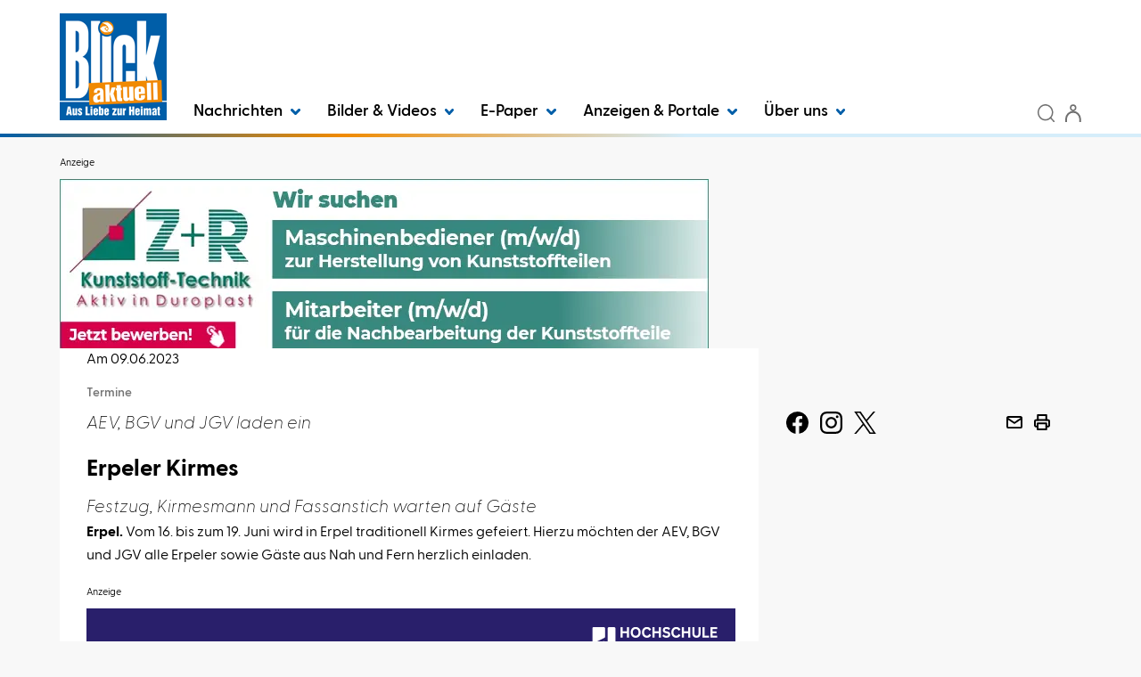

--- FILE ---
content_type: text/css
request_url: https://www.blick-aktuell.de/Layout.min.css?eWcmsZone=News&_=-1326043217
body_size: 28356
content:
@charset "UTF-8";.AudioShowModule p{margin-top:10px}.AudioShowModule img{width:100%}.AudioPreviewModule.preview-module .preview-doc .audio-player{margin-top:10px}.StoryAuthor .AuthorShowModule{font-family:"Greycliff CF";font-weight:normal;font-style:normal;font-size:16px;line-height:26px}.StoryAuthor .AuthorShowModule .AuthorShowModuleContent{background-color:transparent;padding:0}.AuthorShowModule{font-family:"Greycliff CF";font-weight:normal;font-style:normal;font-size:16px;line-height:26px}.AuthorShowModule .AuthorShowModuleContent{background-color:#fff;padding:15px}.AuthorShowModule h1{display:block;margin-bottom:20px;margin-top:20px;font-family:"Greycliff CF";font-weight:bold;font-style:normal;font-size:26px;line-height:32px}.AuthorShowModule h2,.AuthorShowModule .AuthorShowName{margin:0;font-family:"Greycliff CF";font-weight:bold;font-style:normal;font-size:16px;line-height:22px}.AuthorShowModule figure{margin-top:5px}.AuthorShowModule .pull-right{float:right}.AuthorShowModule .AuthorShowInteractions ul li img{height:25px}.AuthorShowModule .AuthorShowInteractions .icon-whatsapp:before{content:"";vertical-align:middle;color:white;background-color:#25d366;-moz-border-radius:5px;-webkit-border-radius:5px;border:5px solid #25d366}.AuthorNav .AuthorNavResultListItem{border-left:0;border-right:0}.AuthorNav .pull-right{float:right}.BreakingNewsModule .BreakingNewsModuleContent{display:flex}.BreakingNewsModule article{padding:0}.BreakingNewsModule article h5{color:#fff;background-color:red;margin:0;padding-top:10px;padding-bottom:10px;padding-left:15px;font-weight:bold}.BreakingNewsModule article h2{padding-top:20px;padding-bottom:20px;margin:0;background-color:#005ea8;padding-left:15px}.BreakingNewsModule article h2 a{font-family:"Greycliff CF";color:#fff;line-height:1.3;margin-top:5px;background-color:#005ea8}.BreakingNewsModule article h2 a:hover{cursor:pointer}.BreakingNewsModule article h4{color:white;margin-bottom:-3px;font-weight:bold;font-size:.75em;text-transform:uppercase;background-color:#005ea8;letter-spacing:1px;margin:0;background-color:#005ea8;padding-left:15px;padding-top:15px}.ContentPersonalization .edit-section-header{font-family:"Greycliff CF";color:#005ea8;font-size:1.125em}.select2-drop-active{border:1px solid #aaa!important}.select2-choices{background:none repeat scroll 0 0 #eee!important;border:solid 1px #d9dde6!important;box-shadow:0 0 0 0 white!important}.select2-choices:hover{border:solid 1px silver!important}.select2-search-choice{background:none repeat scroll 0 0 white!important;border:solid 1px #d9dde6!important}.select2-search-choice .TagCtrlResult{background-position-y:4px}.select2-no-results,.select2-searching,.select2-selection-limit{background:white!important}.select2-results{max-height:400px!important}.select2-result-selectable .select2-match,.select2-result-unselectable .select2-match{font-weight:bold;text-decoration:none!important}.TagCtrlResult{background-repeat:no-repeat;display:inline-block;padding:5px 0 5px 20px;background-position-y:7px}.TagCtrlResult.WithoutBackgroundImg{padding:5px 0 5px 0}.DocCommentModule{margin:34px 0;background:#f3f6f9;border-radius:4px}.DocCommentModule .DocCommentModuleBody::before{color:#336799;content:open-quote;font-size:10em;vertical-align:-.4em;line-height:25px;margin-top:-140px;position:absolute;font-family:Arial,sans-serif}.DocCommentModule .DocCommentModuleBody{text-align:left;background:#fff;padding:25px;margin:25px;margin-top:25px;margin-top:50px;display:inline-block}.DocCommentModule .DocCommentModuleFormPanel{background-color:#eee;padding:5px}.DocCommentModule .DocCommentModuleFormPanelTitle{margin-bottom:10px}.DocCommentModule .DocCommentModuleFormPanelTitle span{display:block}.DocCommentModule .DocCommentModuleCaptcha .input-group-addon{padding-top:2px;padding-bottom:2px;width:auto}.WebStoryComment .CommentAnswer .FirstAnswer{border-top:1px dotted blue;padding-top:.5em}.WebStoryComment .CommentAnswer.LastAnswer{border-bottom:0}.WebStoryComment .DocCommentModulePseudonym{color:#37aadd;font-weight:700}.WebStoryComment .DocCommentModuleDatetime{color:#555}.DocFeedbackModule .DocFeedbackPanel{background-color:#eee;padding:5px}.DocFeedbackModule .DocFeedbackCaptcha .input-group-addon{padding-top:2px;padding-bottom:2px;width:auto}.DocSearchModule{font-family:"Greycliff CF";font-weight:normal;font-style:normal;color:#000;line-height:28px}.DocSearchModule h5.category{font-family:"Greycliff CF Demi";font-weight:normal;font-style:normal;color:#757575;font-size:14px;line-height:22px;margin:0}.DocSearchModule h4{font-size:22px;line-height:26px;margin-bottom:15px;margin-top:10px}.DocSearchModule h4 a{font-family:"Greycliff CF";font-style:normal;font-weight:bold;color:#000;font-size:22px;line-height:26px}@media screen and (min-width:768px){.DocSearchModule h4{margin-top:0;margin-bottom:20px;font-size:22px;line-height:28px;font-weight:bold}.DocSearchModule h4 a{line-height:28px;font-weight:bold}}.DocSearchModule p{margin:0}.DocSearchModule .moreLink{padding:0!important;line-height:16px!important}.DocSearchModule .searchExtended h3{font-size:1.2em;margin-top:.5em}.DocSearchModule figure{--aspect-ratio:16/9}@media screen and (max-width:767px){.DocSearchModule figure{margin-bottom:20px}}.DocSearchModule figure img{width:100%;-o-object-fit:cover;object-fit:cover;aspect-ratio:16/9;-o-object-position:50% 25%;object-position:50% 25%}.DocSearchModule .queryResult>ul{list-style:none;padding-left:0}.DocSearchModule .queryResult>ul>li{margin-bottom:20px;list-style:none}.DocSearchModule .queryResult>ul>li .queryResultSearchWord{font-weight:bold;color:#600}.DocSendMailModule .DocSendMailPanel{background-color:#fff;padding:15px}.DocSendMailModule .DocSendMailCaptcha .input-group-addon{padding-top:2px;padding-bottom:2px;width:auto}.DocumentRankingModule .headLine-module{font-size:22px;line-height:22px;font-weight:bold;margin-bottom:30px;display:block}.DocumentRankingModule ul.DocumentRankingHeadPanel{display:none}.DocumentRankingModule ul.DocumentRankingHeadPanel li{color:#37aadd;font-size:18px}.DocumentRankingModule ul.DocumentRankingHeadPanel li span{background-color:transparent;color:#000;font-size:22px;line-height:22px;font-weight:bold;cursor:pointer;position:relative;display:block;padding:10px 15px;margin-right:2px}.DocumentRankingModule ul.DocumentRankingHeadPanel li span:focus,.DocumentRankingModule ul.DocumentRankingHeadPanel li a:active,.DocumentRankingModule ul.DocumentRankingHeadPanel li a:hover{background-color:#fff;color:#000}.DocumentRankingModule ul.DocumentRankingHeadPanel li.active span{background-color:#fff;color:#000}.DocumentRankingModule .DocumentRankingTab{margin-bottom:30px}.DocumentRankingModule .DocumentRankingContent .StoryPreviewBox{padding-bottom:20px}.DossierShowModule .WcmsContentHeader figure{margin-bottom:1.5em}.DossierShowModule .WcmsContentHeader figure img{min-width:100%}.EPaperPreviewModule .EPaperPreviewModuleContent{text-align:center}.EPaperPreviewModule .EPaperPreviewModuleContent img{box-shadow:3px 3px 5px #30393d}.EventPreviewModule.preview-module .preview-doc .preview-event-classification{color:#005ea8;margin-top:0;margin-bottom:5px;font-weight:bold;font-size:.75em;text-transform:uppercase;letter-spacing:1px;display:inline-block}.EventPreviewModule.preview-module .preview-doc .preview-event-area{color:#005ea8;margin-top:0;margin-bottom:5px;font-weight:bold;font-size:.75em;text-transform:uppercase;letter-spacing:1px;display:inline-block}.EventPreviewModule.preview-module .preview-doc .preview-date{margin-top:0;margin-bottom:5px}.EventPreviewModule.preview-module .preview-doc .HoverLayer .preview-header.header-layer .preview-event-area,.EventPreviewModule.preview-module .preview-doc .HoverLayer .preview-header.header-layer .preview-event-classification{display:none;color:#fff}.EventPreviewModule.preview-module .preview-doc .HoverLayer :hover .preview-header.header-layer .preview-event-area,.EventPreviewModule.preview-module .preview-doc .HoverLayer :hover .preview-header.header-layer .preview-event-classification{display:block;color:#fff}.EventPreviewModule.preview-module .preview-doc .TextInside .TextContainer .preview-event-area,.EventPreviewModule.preview-module .preview-doc .TextInside .TextContainer .preview-event-classification{color:#fff}.LatestWebStoryCommentsModule{overflow:auto}.LatestWebStoryCommentsModule .LatestWebStoryCommentsModuleContent .WebStoryLatestCommentBox{margin:0 0 10px 0;padding:5px 0 0 0;overflow:auto}.LatestWebStoryCommentsModule .LatestWebStoryCommentsModuleContent .WebStoryLatestCommentBox .hgroup .ArticleMeta{color:#757575;margin:0 0 5px 0}.LatestWebStoryCommentsModule .LatestWebStoryCommentsModuleContent .WebStoryLatestCommentBox .hgroup h2{color:#333;font-weight:normal;font-size:28px;line-height:normal;margin:0 0 10px 0}.LatestWebStoryCommentsModule .LatestWebStoryCommentsModuleContent .WebStoryLatestCommentBox .hgroup h3{font-size:16px;font-weight:normal;display:inherit;text-transform:none;color:#37aadd;letter-spacing:normal}.LatestWebStoryCommentsModule .LatestWebStoryCommentsModuleContent .WebStoryLatestCommentBox .hgroup h3 a:link,.LatestWebStoryCommentsModule .LatestWebStoryCommentsModuleContent .WebStoryLatestCommentBox .hgroup h3 a:active,.LatestWebStoryCommentsModule .LatestWebStoryCommentsModuleContent .WebStoryLatestCommentBox .hgroup h3 a:visited,.LatestWebStoryCommentsModule .LatestWebStoryCommentsModuleContent .WebStoryLatestCommentBox .hgroup h3 a:active{color:#37aadd}.LatestWebStoryCommentsModule .LatestWebStoryCommentsModuleContent .WebStoryLatestCommentBox .comments ul{list-style:none;padding:0 0 0 0;margin:14px 0 0 0}.LatestWebStoryCommentsModule .LatestWebStoryCommentsModuleContent .WebStoryLatestCommentBox .comments li{margin:0 0 4px 0}.LatestWebStoryCommentsModule .LatestWebStoryCommentsModuleContent .WebStoryLatestCommentBox .comments li:before{padding:0 4px 10px 0}.LatestWebStoryCommentsModule .LatestWebStoryCommentsModuleContent .WebStoryLatestCommentBox .comments .Pseudonym{font-weight:bold}.LatestWebStoryCommentsModule .LatestWebStoryCommentsModuleContent .WebStoryLatestCommentBox .footer{float:right}.LatestWebStoryCommentsModule .LatestWebStoryCommentsModuleContent .WebStoryLatestCommentBox .footer a.moreLink{display:inline-block;padding-left:5px}.LatestWebStoryCommentsModule .LatestWebStoryCommentsModuleContent .WebStoryLatestCommentBox a.commentLink{color:#37aadd}.LatestWebStoryCommentsModule .LatestWebStoryCommentsModuleContent .WebStoryLatestCommentBox a.commentLink img{margin:0 0 0 2px;vertical-align:middle;width:unset}.WebStoryLatestCommentBoxPreview:before{margin-top:6px;float:left;padding:0 0 0 0}.WebStoryLatestCommentBoxPreview h2{color:#333;font-weight:normal;font-size:14px;line-height:1.5em;text-decoration:none;margin:0;padding:0 0 0 0}.WebStoryLatestCommentBoxPreview .comments{font-style:italic;padding:0 0 0 0}.WebStoryLatestCommentBoxPreview .comments ul{list-style:none;padding:0 0 0 0;margin:0 0 0 0}.LiveTickerShowModule .LiveTickerModuleContent .LiveTickerClosed{font-weight:300;font-style:italic}.LiveTickerShowModule .LiveTickerModuleContent ul.LiveTickerItems{margin-top:10px;padding-top:10px}.LiveTickerShowModule .LiveTickerModuleContent ul.LiveTickerItems .LiveTickerItem{padding-bottom:.5em;margin-bottom:1em}.LiveTickerShowModule .LiveTickerModuleContent ul.LiveTickerItems .LiveTickerItem .LiveTickerItemDate{display:inline-block;font-style:italic;font-weight:300;font-size:.8em}.LiveTickerShowModule .LiveTickerModuleContent ul.LiveTickerItems .LiveTickerItem .LiveTickerItemTime{display:inline-block;margin-right:5px;font-style:italic;font-weight:600}.LiveTickerShowModule .LiveTickerModuleContent ul.LiveTickerItems .LiveTickerItem .LiveTickerItemPlayTime{display:inline-block;margin-right:5px;font-weight:600}.LiveTickerShowModule .LiveTickerModuleContent ul.LiveTickerItems .LiveTickerItem .LiveTickerItemHeading{display:block}.LiveTickerShowModule .LiveTickerModuleContent ul.LiveTickerItems .LiveTickerItem .LiveTickerItemContent{display:block}.LiveTickerShowModule .LiveTickerModuleContent ul.LiveTickerItems .LiveTickerItem .LiveTickerItemContent img{max-width:100%}.LiveTickerShowModule .LiveTickerModuleContent ul.LiveTickerItems .LiveTickerItem .LiveTickerImage img{width:100%}.LiveTickerShowModule .LiveTickerModuleContent ul.LiveTickerItems.timeline{position:relative}.LiveTickerShowModule .LiveTickerModuleContent ul.LiveTickerItems.timeline>li{padding-left:40px}.LiveTickerShowModule .LiveTickerModuleContent ul.LiveTickerItems.timeline>li:before{content:" ";background:white;display:inline-block;position:absolute;border-radius:50%;border:1px solid #246bb3;left:0;width:20px;height:20px;height:20px;z-index:400}.LiveTickerShowModule .LiveTickerModuleContent ul.LiveTickerItems.timeline:before{content:" ";background:#d4d9df;display:inline-block;position:absolute;left:9px;width:1px;height:100%;z-index:400}#AddNewTickerItem input[name=NewLiveTickerItemHeading]{width:100%}.NavSectionList .NavSection{border-bottom:1px solid #ccc;margin-top:1.5em;padding-bottom:.5em}.NavSectionList .NavSection .NavSectionComment{margin-top:.5em}.NewsListNavigation{margin-top:1.5em;margin-bottom:1.5em;padding-top:.5em;padding-bottom:.5em;border-top:1px solid #ccc;border-bottom:1px solid #ccc}.NewsFeedOverviewModule .NewsFeedOverviewModuleContent .NewsFeedItem{border-bottom:1px solid #ccc;padding-bottom:5px;margin-bottom:20px}.NewsFeedOverviewModule .NewsFeedOverviewModuleContent .NewsFeedItem .NewsFeedHeading a{color:#246bb3}.NewsletterSubscribeModule .NewsletterSubscribeModulDescription{margin-bottom:15px}ul.NewsletterSubscriptionList li{margin:17px 0}ul.NewsletterSubscriptionList li label{min-width:100%}ul.NewsletterSubscriptionList li span.NewsletterName,ul.NewsletterSubscriptionList li span.NewsletterTime{font-size:1.1em;position:relative;top:-3px}ul.NewsletterSubscriptionList li span.NewsletterName{font-weight:bold}ul.NewsletterSubscriptionList li span.NewsletterHeading{font-style:italic}ul.NewsletterSubscriptionList li span.NewsletterImage img{min-width:100%;max-width:100%}.NewsListLinkModule a{float:right}.PictureGalleryShowModule header h1,.PicListModule header h1,.MotifPicItemListModule header h1{font-family:"Greycliff CF";font-weight:bold;font-style:normal;font-size:22px;line-height:26px}@media screen and (min-width:768px){.PictureGalleryShowModule header h1,.PicListModule header h1,.MotifPicItemListModule header h1{font-size:26px;line-height:32px}}.PictureGalleryShowModule .image.swiper-container .ImageWrapper,.PicListModule .image.swiper-container .ImageWrapper,.MotifPicItemListModule .image.swiper-container .ImageWrapper{position:relative}.PictureGalleryShowModule .image.swiper-container .swiper-slide .row,.PicListModule .image.swiper-container .swiper-slide .row,.MotifPicItemListModule .image.swiper-container .swiper-slide .row{background-color:white}.PictureGalleryShowModule .outer-stripe-swiper-container,.PicListModule .outer-stripe-swiper-container,.MotifPicItemListModule .outer-stripe-swiper-container{padding-left:0;padding-right:0}.PictureGalleryShowModule .stripe.swiper-container,.PicListModule .stripe.swiper-container,.MotifPicItemListModule .stripe.swiper-container{width:100%;padding-bottom:30px}.PictureGalleryShowModule .stripe.swiper-container .swiper-slide,.PicListModule .stripe.swiper-container .swiper-slide,.MotifPicItemListModule .stripe.swiper-container .swiper-slide{width:auto;height:100%}.PictureGalleryShowModule .stripe.swiper-container .swiper-slide img,.PicListModule .stripe.swiper-container .swiper-slide img,.MotifPicItemListModule .stripe.swiper-container .swiper-slide img{width:auto;height:85px}.PictureGalleryShowModule .PictureGalleryStripe .stripe.swiper-button-prev,.PictureGalleryShowModule .PictureGalleryStripe .stripe.swiper-button-next,.PicListModule .PictureGalleryStripe .stripe.swiper-button-prev,.PicListModule .PictureGalleryStripe .stripe.swiper-button-next,.MotifPicItemListModule .PictureGalleryStripe .stripe.swiper-button-prev,.MotifPicItemListModule .PictureGalleryStripe .stripe.swiper-button-next{top:45px}.PictureGalleryShowModule .PictureGalleryNavigation .btn,.PicListModule .PictureGalleryNavigation .btn,.MotifPicItemListModule .PictureGalleryNavigation .btn{margin-bottom:5px}.PictureGalleryShowModule .BrowseWrapper,.PicListModule .BrowseWrapper,.MotifPicItemListModule .BrowseWrapper{position:absolute;top:0;margin:0;cursor:pointer;z-index:9;background:transparent;padding:5px 10px;border-radius:2px;opacity:1;height:100%;display:flex;align-items:center}.PictureGalleryShowModule .BrowseWrapper.right,.PicListModule .BrowseWrapper.right,.MotifPicItemListModule .BrowseWrapper.right{right:0}.PictureGalleryShowModule button.Browse,.PicListModule button.Browse,.MotifPicItemListModule button.Browse{position:absolute;z-index:10;border:0}.PictureGalleryShowModule button.Browse.Next,.PicListModule button.Browse.Next,.MotifPicItemListModule button.Browse.Next{right:15px}@media screen and (max-width:767px){.PictureGalleryShowModule button.Browse.Next,.PicListModule button.Browse.Next,.MotifPicItemListModule button.Browse.Next{display:block}}.PictureGalleryShowModule button.Browse.Prev,.PicListModule button.Browse.Prev,.MotifPicItemListModule button.Browse.Prev{left:15px}@media screen and (max-width:767px){.PictureGalleryShowModule button.Browse.Prev,.PicListModule button.Browse.Prev,.MotifPicItemListModule button.Browse.Prev{display:block}}.PictureGalleryShowModule .banner,.PicListModule .banner,.MotifPicItemListModule .banner{min-width:100px;min-height:300px;text-align:center}.PictureGalleryShowModule .banner .WcmsAdHint,.PicListModule .banner .WcmsAdHint,.MotifPicItemListModule .banner .WcmsAdHint{display:inline-block}.PictureGalleryShowModule .Pages,.PicListModule .Pages,.MotifPicItemListModule .Pages{margin-right:5px}.PictureGalleryShowModule .PictureGalleryShoppingCart,.PicListModule .PictureGalleryShoppingCart,.MotifPicItemListModule .PictureGalleryShoppingCart{margin-left:15px}.PictureGalleryShowModule .Browse,.PicListModule .Browse,.MotifPicItemListModule .Browse{border-radius:0;border:0;background-color:#fff;position:fixed;bottom:50%}@media screen and (max-width:767px){.PictureGalleryShowModule .Browse,.PicListModule .Browse,.MotifPicItemListModule .Browse{display:none}}.PictureGalleryShowModule .PictureGalleryImage,.PicListModule .PictureGalleryImage,.MotifPicItemListModule .PictureGalleryImage{margin-bottom:10px}.PictureGalleryShowModule .PictureGalleryImage figure,.PicListModule .PictureGalleryImage figure,.MotifPicItemListModule .PictureGalleryImage figure{position:relative;width:100%;display:table;transform:rotate(0deg)}.PictureGalleryShowModule .PictureGalleryImage figure img,.PicListModule .PictureGalleryImage figure img,.MotifPicItemListModule .PictureGalleryImage figure img{width:100%;min-height:200px}@media screen and (min-width:768px){.PictureGalleryShowModule .PictureGalleryImage figure .PicgalleryCaption,.PicListModule .PictureGalleryImage figure .PicgalleryCaption,.MotifPicItemListModule .PictureGalleryImage figure .PicgalleryCaption{position:absolute;left:10px;right:10px;bottom:10px}}.PictureGalleryShowModule .PictureGalleryImage figure figcaption,.PicListModule .PictureGalleryImage figure figcaption,.MotifPicItemListModule .PictureGalleryImage figure figcaption{margin-top:5px;background-color:#fff;padding:10px;font-family:"Greycliff CF Oblique";font-size:14px;font-weight:normal;line-height:20px}.PictureGalleryShowModule .PictureGalleryImage figure figcaption p,.PicListModule .PictureGalleryImage figure figcaption p,.MotifPicItemListModule .PictureGalleryImage figure figcaption p{margin:0}.PictureGalleryShowModule .PictureGalleryStripeNavigation,.PicListModule .PictureGalleryStripeNavigation,.MotifPicItemListModule .PictureGalleryStripeNavigation{height:85px}.PictureGalleryShowModule .PictureGalleryStripeNavigation .btn,.PicListModule .PictureGalleryStripeNavigation .btn,.MotifPicItemListModule .PictureGalleryStripeNavigation .btn{height:100%}.PictureGalleryTeaserModule div.item-1{grid-area:A}.PictureGalleryTeaserModule div.item-2{grid-area:B}.PictureGalleryTeaserModule div.item-3{grid-area:C}.PictureGalleryTeaserModule div.item-4{grid-area:D}.PictureGalleryTeaserModule div.item-5{grid-area:E}.PictureGalleryTeaserModule div.item-6{grid-area:F}.PictureGalleryTeaserModule div.item-7{grid-area:G}.PictureGalleryTeaserModule div.item-8{grid-area:H}.PictureGalleryTeaserModule div.item{background-repeat:no-repeat;background-size:cover}.PictureGalleryTeaserModule a div.hiddenoverlay{width:100%;height:100%}.PictureGalleryTeaserModule div.item.overlaycontainer{position:relative}.PictureGalleryTeaserModule a.overlay{position:absolute;top:50%;left:50%;transform:translate(-50%,-50%);text-decoration:none}.PictureGalleryTeaserModule a.overlay div{color:#fff;font-size:2em}.PictureGalleryTeaserModule .Grid4_Square{height:50vh;display:grid;grid-gap:5px;grid-template-columns:1fr 1fr;grid-template-rows:1fr 1fr;grid-template-areas:"A B " "C D "}@media(max-width:768px){.PictureGalleryTeaserModule .Grid4_Square{height:1600px;grid-template:"A" "B" "C" "D";grid-template-rows:400px;grid-gap:2px}}.PictureGalleryTeaserModule .Grid4_left{height:50vh;display:grid;grid-gap:5px;grid-template-columns:1fr 1fr 1fr;grid-template-rows:1fr 1fr;grid-template-areas:"A B C" "A D D "}@media(max-width:768px){.PictureGalleryTeaserModule .Grid4_left{height:1600px;grid-template:"A" "B" "C" "D";grid-template-rows:600px 200px 400px 400px;grid-gap:2px}}.PictureGalleryTeaserModule .Grid4_right{height:50vh;display:grid;grid-gap:5px;grid-template-columns:1fr 1fr 1fr;grid-template-rows:1fr 1fr;grid-template-areas:"A B C" "D D C"}@media(max-width:768px){.PictureGalleryTeaserModule .Grid4_right{height:1600px;grid-template:"A" "B" "C" "D";grid-template-rows:400px;grid-gap:2px}}.PictureGalleryTeaserModule .Grid7{height:50vh;display:grid;grid-gap:5px;grid-template-columns:2fr 2fr 2fr 3fr;grid-template-rows:1fr 1fr 1fr 1fr 1fr 1fr;grid-template-areas:"A A B C" "A A B C" "A A B F" "D E B F" "D E B G" "D E B G"}@media(max-width:768px){.PictureGalleryTeaserModule .Grid7{height:50vh;grid-template-columns:1fr 1fr 1fr 1fr;grid-template-rows:1fr 1fr 1fr 1fr;grid-template-areas:"A A B B" "D E B B" "C C F F" "C C G G";grid-gap:2px}}.preview-module .preview-dividing-line-vertical{overflow:hidden}.preview-module .preview-dividing-line-vertical>div[class*=col-]:not(:first-child){border-left-style:solid;border-width:1px;border-color:#ccc;padding-bottom:1000px;margin-bottom:-1000px}.preview-module .preview-dividing-line-vertical div[class=clear]~div[class*=col-]{border-left-style:none}.preview-module .preview-dividing-line-bottom{border-bottom:solid 1px #ccc;margin-bottom:10px}.preview-module .preview-search-link{margin-top:15px}.preview-module .preview-search-link.text-top{position:absolute;top:-40px}.preview-module .preview-module-content .preview-doc{position:relative;margin-bottom:5px}.preview-module .preview-module-content .preview-doc .preview-header{position:relative}.preview-module .preview-module-content .preview-doc .preview-heading{font-size:20px;font-family:"Greycliff CF";color:#29292b;margin-top:5px;font-weight:bold}.preview-module .preview-module-content .preview-doc .preview-heading :hover{color:#336799;text-decoration:underline}.preview-module .preview-module-content .preview-doc .preview-teaser{font-size:.9em;margin-top:5px}.preview-module .preview-module-content .preview-doc .preview-section{color:#005ea8;margin-top:0;margin-bottom:5px;font-weight:bold;font-size:.75em;text-transform:uppercase;letter-spacing:1px;display:inline-block}.preview-module .preview-module-content .preview-doc .preview-locality{color:#005ea8;margin-top:0;margin-bottom:5px;font-weight:bold;font-size:.75em;text-transform:uppercase;letter-spacing:1px;display:inline-block}.preview-module .preview-module-content .preview-doc .preview-date{color:#005ea8;font-size:.7em}.preview-module .preview-module-content .preview-doc .PictureContainer{position:relative;overflow:hidden}.preview-module .preview-module-content .preview-doc img{width:100%}.preview-module .preview-module-content .preview-doc .preview-doc-icon{position:absolute;top:0;left:0;font-size:1.6em;text-align:center;width:100%;height:100%}.preview-module .preview-module-content .preview-doc .preview-doc-icon .glyph-wrapper{position:absolute;top:50%;left:50%;transform:translate(-50%,-50%);color:#fff;font-size:40px}.preview-module .preview-module-content .preview-doc .HoverLayer{position:relative;color:#fff;background-color:#f08a00}.preview-module .preview-module-content .preview-doc .HoverLayer img{display:block}.preview-module .preview-module-content .preview-doc .HoverLayer .preview-header.header-layer{position:absolute;bottom:0;width:100%;margin-bottom:0;padding:5px;text-align:center}.preview-module .preview-module-content .preview-doc .HoverLayer .preview-header.header-layer .preview-heading,.preview-module .preview-module-content .preview-doc .HoverLayer .preview-header.header-layer .preview-section,.preview-module .preview-module-content .preview-doc .HoverLayer .preview-header.header-layer .preview-locality,.preview-module .preview-module-content .preview-doc .HoverLayer .preview-header.header-layer .preview-date{display:none;color:#fff}.preview-module .preview-module-content .preview-doc .HoverLayer :hover .preview-header.header-layer .preview-heading,.preview-module .preview-module-content .preview-doc .HoverLayer :hover .preview-header.header-layer .preview-section,.preview-module .preview-module-content .preview-doc .HoverLayer :hover .preview-header.header-layer .preview-locality,.preview-module .preview-module-content .preview-doc .HoverLayer :hover .preview-header.header-layer .preview-date{display:block;color:#fff}.preview-module .preview-module-content .preview-doc .HoverLayer :hover img{visibility:hidden}.preview-module .preview-module-content .preview-doc .HoverLayer img.preview-doc-icon{bottom:3px}.preview-module .preview-module-content .preview-doc .TextInside{position:relative;overflow:hidden}.preview-module .preview-module-content .preview-doc .TextInside figure{z-index:1;margin-bottom:0}.preview-module .preview-module-content .preview-doc .TextInside .TextBackground{position:absolute;bottom:0;left:0;width:100%;height:100%;background-image:linear-gradient(0deg,rgba(0,15,20,.6) 15%,rgba(0,15,20,.15) 52%,rgba(0,15,20,0) 70%)}.preview-module .preview-module-content .preview-doc .TextInside .TextContainer{position:absolute;bottom:0;left:0;width:100%;text-align:center;padding-left:.5em;padding-right:.5em;padding-bottom:1em;color:#fff}.preview-module .preview-module-content .preview-doc .TextInside .TextContainer h2{margin-bottom:0}.preview-module .preview-module-content .preview-doc .TextInside .TextContainer .preview-heading,.preview-module .preview-module-content .preview-doc .TextInside .TextContainer .preview-section,.preview-module .preview-module-content .preview-doc .TextInside .TextContainer .preview-locality,.preview-module .preview-module-content .preview-doc .TextInside .TextContainer .preview-date{color:#fff}.PreviewGallery{position:relative}.PreviewGallery .outer-preview-swiper-container{padding-left:0;padding-right:0}.PreviewGallery .preview-swiper-container{padding-bottom:30px}.PreviewGallery .preview.swiper-button-prev{left:15px}.PreviewGallery .preview.swiper-button-next{right:15px}.QuizPreviewModule .QuizPreviewModuleContent a{display:inline-block}.QuizPreviewModule .QuizPreviewModuleContent a h2{margin-top:0;font-size:1.2em}.QuizShowModule h1{font-size:1.6em;text-align:center}.QuizShowModule .QuizInfo{font-weight:bold;font-size:small}.QuizShowModule .QuizQuestion{background-color:#005ea8;float:left;width:100%;color:#fff;margin-top:10px;margin-bottom:10px;padding:.5em}.QuizShowModule .QuestionImage{text-align:center}.QuizShowModule .QuestionImage img{display:inline}.QuizShowModule .QuestionImage .QuestionCredit{display:block}.QuizShowModule .QuestionImage .QuestionCaption{display:block}.QuizShowModule .QuizChoiceItemNo{width:30px;text-align:center;background-color:#005ea8;float:left;color:#fff;margin-right:15px}.QuizShowModule .QuestionChoiceItemsContainer .QuizQuestionChoiceItem.QuestionImageChoiceItem{text-align:center;margin-bottom:15px}.QuizShowModule .QuestionChoiceItemsContainer .QuizQuestionChoiceItem.QuestionImageChoiceItem .QuizChoiceItemImageContainer{position:relative;border:1px solid #ababab;overflow:hidden;padding:5px;cursor:pointer}.QuizShowModule .QuestionChoiceItemsContainer .QuizQuestionChoiceItem.QuestionImageChoiceItem .QuizChoiceItemImageContainer:hover{background-color:#eee}.QuizShowModule .QuestionChoiceItemsContainer .QuizQuestionChoiceItem.QuestionImageChoiceItem .QuizChoiceItemImageContainer .QuizChoiceItemText{display:block}.QuizShowModule .QuestionChoiceItemsContainer .QuizQuestionChoiceItem.QuestionImageChoiceItem .QuizChoiceItemImageContainer .QuizChoiceItemImageWrapper{position:relative;display:inline-block}.QuizShowModule .QuestionChoiceItemsContainer .QuizQuestionChoiceItem.QuestionImageChoiceItem .QuizChoiceItemImageContainer .QuizChoiceItemImageWrapper img{display:inline}.QuizShowModule .QuestionChoiceItemsContainer .QuizQuestionChoiceItem.QuestionImageChoiceItem .QuizChoiceItemImageContainer .QuizChoiceItemImageWrapper .QuizChoiceItemCredit{position:absolute;bottom:0;opacity:.8;z-index:50;background-color:#d3d3d3;right:0;font-size:12px;padding:.3em}.QuizShowModule .QuestionChoiceItemsContainer .QuizQuestionChoiceItem.QuestionImageChoiceItem .QuizChoiceItemImageContainer .QuizChoiceItemCaption{display:block}.QuizShowModule .QuestionChoiceItemsContainer .QuizQuestionChoiceItem.QuestionImageChoiceItem.ChoiceItemSelected .QuizChoiceItemImageContainer{background-color:#eee}.QuizShowModule .QuestionChoiceItemsContainer tr{cursor:pointer}.QuizShowModule .QuestionChoiceItemsContainer tr.ChoiceItemSelected{background-color:#eee}.QuizShowModule .AnswerResult{background-color:#005ea8;color:#fff;margin-top:10px;margin-bottom:10px;padding:.5em;font-size:medium;font-weight:bold}.QuizShowModule .AnswerImage{margin-bottom:10px;text-align:center}.QuizShowModule .AnswerImage img{display:inline}.QuizShowModule .AnswerImage .AnswerCredit{display:block}.QuizShowModule .AnswerImage .AnswerCaption{display:block}.QuizShowModule .AnswerDescription{font-size:1.2em;margin-bottom:10px}.QuizShowModule .QuizResult{text-align:center}.SurveyModule h2{margin-top:5px;color:#37aadd;font-weight:500;font-size:1.2em;line-height:1.4em}.SurveyModule .SurveyVote{margin-top:10px}.SurveyModule .SurveyVote .SurveyChoiceItemsContainer .SurveyChoiceItem{display:block}.SurveyModule .SurveyVote .SurveyChoiceItemsContainer .SurveyChoiceItem label{width:100%}.SurveyModule .SurveyVote .SurveyChoiceItemsContainer .SurveyChoiceItem label .SurveyChoiceItemContent{display:block}.SurveyModule .SurveyVote .SurveyChoiceItemsContainer .SurveyChoiceItem label .SurveyChoiceItemContent .SurveyChoiceItemText{display:block}.SurveyModule .SurveyVote .SurveyChoiceItemsContainer .SurveyChoiceItem label .SurveyChoiceItemContent .SurveyChoiceItemImageContent{display:block}.SurveyModule .SurveyVote .SurveyChoiceItemsContainer .SurveyChoiceItem label .SurveyChoiceItemContent .SurveyChoiceItemImageContent .SurveyChoiceItemImageWrapper{position:relative;display:inline-block}.SurveyModule .SurveyVote .SurveyChoiceItemsContainer .SurveyChoiceItem label .SurveyChoiceItemContent .SurveyChoiceItemImageContent .SurveyChoiceItemImageWrapper .SurveyChoiceItemImage{display:inline;min-width:100%}.SurveyModule .SurveyVote .SurveyChoiceItemsContainer .SurveyChoiceItem label .SurveyChoiceItemContent .SurveyChoiceItemImageContent .SurveyChoiceItemImageWrapper .SurveyChoiceItemCredit{position:absolute;bottom:0;opacity:.8;z-index:50;background-color:#d3d3d3;right:0;font-size:12px;padding:.3em}.SurveyModule .SurveyVote .SurveyChoiceItemsContainer .SurveyChoiceItem label .SurveyChoiceItemContent .SurveyChoiceItemImageContent .SurveyChoiceItemCaption{display:block}.SurveyModule .SurveyVote .SurveyChoiceItemsContainer .SurveyChoiceItem.SurveyTypePicture input{margin:auto;top:0;bottom:0;left:0}.SurveyModule .SurveyVote .SurveyChoiceItemsContainer .SurveyChoiceItem.TextRight .SurveyChoiceItemContent{position:relative}.SurveyModule .SurveyVote .SurveyChoiceItemsContainer .SurveyChoiceItem.TextRight .SurveyChoiceItemContent .SurveyChoiceItemImageContent{float:left;width:25%}.SurveyModule .SurveyVote .SurveyChoiceItemsContainer .SurveyChoiceItem.TextRight .SurveyChoiceItemContent .SurveyChoiceItemImageContent .SurveyChoiceItemCaption{text-align:center}.SurveyModule .SurveyVote .SurveyChoiceItemsContainer .SurveyChoiceItem.TextRight .SurveyChoiceItemContent .SurveyChoiceItemText{float:right;width:75%;padding-left:5px}.SurveyModule .SurveyResult{margin-top:10px}.SurveyModule .SurveyResult .SurveyBarWrapper{width:100%;float:left}.SurveyModule .SurveyResult .SurveyBarWrapper .SurveyPercentText{display:inline}.SurveyModule .SurveyResult .SurveyBarWrapper .SurveyBar{border:#ccc 1px solid;padding:0;line-height:.5em;margin:.25em .5em 0 0;width:80%;float:left;height:100%}.SurveyModule .SurveyResult .SurveyBarWrapper .SurveyBar span{height:15px;background-image:url("/Layout/News/bar.gif")}.SurveyModule .SurveyResult .SurveyBarLabel{width:13em;margin-bottom:.66em;float:left}.SurveyModule .SurveyButtonWrapper{display:inline;padding-top:5px}.SurveyModule .SurveyButtonWrapper .SurveyButton{margin-top:10px}.SurveyModule .SurveyTotalVotes{margin:1em 0 0;float:right;color:#999}.SurveyModule .SurveyVoteClosed{margin-top:1em}.TagCloudModule{line-height:1.8em!important;text-align:justify}.TagCloudModule ul,.TagCloudModule ol{margin:.5em 0 0;padding:0;list-style-type:square}.TagCloudModule li{display:inline;margin-right:.3125em;vertical-align:baseline;float:left}.TagCloudModule li a:active,.TagCloudModule li a:link,.TagCloudModule li a:visited{text-decoration:none}.TagCloudModule li a:hover,.TagCloudModule li a:focus{text-decoration:underline}.TagCloudModule .tagCloud_6{color:#999;font-size:.83em}.TagCloudModule .tagCloud_5{color:#666;font-size:1.08em;font-weight:bold}.TagCloudModule .tagCloud_4{color:#999;font-size:1.16em;font-weight:bold}.TagCloudModule .tagCloud_3{color:#666;font-size:1.16em}.TagCloudModule .tagCloud_2{font-size:1.3em}.TagCloudModule .tagCloud_1{font-size:1.5em;font-weight:bold}.TagThemeShowModule a.TagThemeShowLink{display:inline-block;border-bottom:1px solid #ccc;width:100%;margin-bottom:25px}.WcmsPage.TagThemeShow h1 span{font-weight:700;display:inline-block}.WcmsPage.TagThemeShow .TagThemeShowModule a.TagThemeShowLink{display:none}.TagThemeList ul{padding-left:15px}.TagThemeList ul li{position:relative}.TagThemeList ul li a.canceled{color:red}.TagThemeList ul li a.too-less-nb-docs{color:orange}.TagThemeList ul li a.EditTagThemeLink span{display:none;position:absolute;top:0;left:-24px}.TagThemeList ul li:hover a.EditTagThemeLink span{display:block;width:24px;height:24px;background-color:white}.TagThemeNavigatorModule .TagThemeNavigatorTab{background-color:#fff}.TagThemeNavigatorModule .TagThemeNavigatorTab a{padding-left:10px;line-height:1.5em;color:#ccc;font-weight:500;font-size:medium;display:inline-block}.TagThemeNavigatorModule .TagThemeNavigatorTab a.Active{font-weight:800;color:#f08a00}.TagThemeNavigatorModule .TagThemeNavigatorHeadPanel{border-bottom:3px solid #f08a00;margin-top:10px;margin-bottom:10px}.TagThemeNavigatorModule .TagThemeNavigatorHeaderTab{font-weight:500;font-size:1em;cursor:pointer;padding-left:5px;padding-right:5px;white-space:nowrap;display:inline-block}.TagThemeNavigatorModule .TagThemeNavigatorHeaderTab.Active{padding-top:20px;color:#fff;background-color:#f08a00}.TagThemeNavigatorModule .TagThemeNavigatorHeaderTab.Active a{color:#fff;background-color:#f08a00}.TagThemeNavigatorModule .TagThemeNavigatorContentHolder{height:60px;display:block;margin-top:5px;background-color:transparent}.TextListModule .image.swiper-container .swiper-slide .row{background-color:white}.TextListModule .outer-stripe-swiper-container{padding-left:0;padding-right:0}.TextListModule .stripe.swiper-container{width:100%;padding-bottom:30px}.TextListModule .stripe.swiper-container .swiper-slide{width:auto;height:100%}.TextListModule .stripe.swiper-container .swiper-slide img{width:auto;height:85px}.TextListModule .TextGalleryNavigation{margin-top:20px;margin-bottom:20px;border-bottom:1px solid #ccc}.TextListModule .TextGalleryNavigation .btn{margin-bottom:5px}.TextListModule .banner{min-width:100px;min-height:300px;text-align:center}.TextListModule .banner .WcmsAdHint{display:inline-block}.TextListModule .Pages{margin-right:5px}.TextListModule .TextGallery{margin-bottom:15px}.TopStoryRotatorModule{position:relative;margin-bottom:30px}.TopStoryRotatorModule .TopStoryRotatorNavigation{border-bottom:3px solid #005ea8;margin-left:0}.TopStoryRotatorModule .TopStoryRotatorNavigation .TopStoryRotatorTabHeader{cursor:default;font-weight:500;font-size:1em;padding:20px 5px 3px 5px}.TopStoryRotatorModule .TopStoryRotatorNavigation .TopStoryRotatorTabHeader.ActiveTab{color:#fff;background-color:#005ea8;cursor:pointer}.TopStoryRotatorModule .TopStoryRotatorTab{margin-top:10px}.TopStoryRotatorModule .TopStoryRotatorTab .TopStoryRotatorHeading{font-weight:700;font-size:1.1em;text-align:left;display:block;color:#eee;background-color:#005ea8;width:100%;padding-left:5px;padding-right:5px}.UserContentModule .UserContentPanel{background-color:#eee;padding:5px}.UserContentModule .UserContentPanel .LinkedDocContainer{margin-bottom:10px}.UserContentModule .UserContentPanel .LinkedDocContainer .Heading{font-weight:bold}.WatchListModule ul.WatchListContainer li{margin-bottom:1.5em;border-bottom:solid 1px #ccc}.WatchListModule .WatchListContentHolder{padding-bottom:.5em}.WatchListModule .WatchListImage{margin-bottom:11px}.WatchListModule .WatchListImage img{width:100%}.WatchListModule .WatchListText .WatchListSection{color:#005ea8;margin-top:0;margin-bottom:-3px;font-weight:bold;font-size:.75em;text-transform:uppercase;letter-spacing:1px}.WatchListModule .WatchListText .WatchListHeading{font-family:"Greycliff CF";color:#29292b;line-height:1.3;margin-top:5px}.WatchListModule .WatchListAction{margin-bottom:5px}.bkg-white article.StoryPreviewBox:not(.article-messages){background-color:#f8f8f8}article.StoryPreviewBox{background-color:#fff;font-family:"Greycliff CF";font-weight:normal;font-style:normal;color:#000;line-height:28px;margin-bottom:20px}article.StoryPreviewBox header{padding-left:20px;padding-right:20px;padding-top:20px}article.StoryPreviewBox p{padding-left:20px;padding-right:20px;margin-bottom:20px}@media screen and (max-width:767px){article.StoryPreviewBox p{font-size:16px;line-height:22px}}article.StoryPreviewBox .ArticlePreviewColumn{padding-bottom:20px;flex-grow:1;display:flex;flex-direction:column}@media screen and (min-width:768px){article.StoryPreviewBox .ArticlePreviewColumn{padding-bottom:30px}}@media screen and (min-width:768px){article.StoryPreviewBox .ArticlePreview header{padding:0;padding-right:20px}}article.StoryPreviewBox .ArticlePreview p{line-height:22px}@media screen and (min-width:768px){article.StoryPreviewBox .ArticlePreview p{padding:0;padding-right:20px;max-height:56px;overflow:hidden;line-height:26px}}article.StoryPreviewBox .ArticlePreview .moreLink{padding-bottom:15px}@media screen and (min-width:768px){article.StoryPreviewBox .ArticlePreview .moreLink{padding-left:0!important}}@media screen and (min-width:768px){article.StoryPreviewBox.article-messages .moreLink{padding-left:0!important}}article.StoryPreviewBox .article-top{display:none;text-transform:uppercase}article.StoryPreviewBox .article-update{text-transform:uppercase}article.StoryPreviewBox .article-ad{text-transform:uppercase}article.StoryPreviewBox figure{margin-bottom:0;overflow:hidden;--aspect-ratio:16/9}article.StoryPreviewBox figure img{width:100%;-o-object-fit:cover;object-fit:cover;aspect-ratio:16/9;-o-object-position:50% 25%;object-position:50% 25%;transform:scale(1);transition:all .8s ease}article.StoryPreviewBox figure img:hover{transform:scale(1.05);transition:all .8s ease}article.StoryPreviewBox .article-heading{font-size:22px;line-height:26px;margin-bottom:15px;margin-top:0}article.StoryPreviewBox .article-heading a{font-family:"Greycliff CF";font-style:normal;font-weight:bold;color:#000}@media screen and (min-width:768px){article.StoryPreviewBox .article-heading{margin-top:0;margin-bottom:20px;font-size:26px;line-height:32px;font-weight:bold}article.StoryPreviewBox .article-heading a{font-weight:bold}}article.StoryPreviewBox.col-sm-12 .article-heading{min-height:1em}article.StoryPreviewBox h4.article-heading{font-size:16px}article.StoryPreviewBox .article-section,article.StoryPreviewBox .article-locality,article.StoryPreviewBox .article-headline{font-family:"Greycliff CF Demi";font-weight:normal;font-style:normal;color:#757575;margin-top:0;margin-bottom:5px;font-size:14px;letter-spacing:0;margin-bottom:10px}article.StoryPreviewBox .article-pubdate,article.StoryPreviewBox .author{font-family:"Greycliff CF Demi";font-weight:normal;font-style:normal;color:#757575;font-size:14px;line-height:22px}article.StoryPreviewBox .PictureContainer{position:relative;overflow:hidden}@media screen and (min-width:768px){article.StoryPreviewBox .PictureContainer.PicSpacer{padding-left:20px;padding-top:20px;padding-bottom:20px}}article.StoryPreviewBox .PictureContainer .article-ad,article.StoryPreviewBox .PictureContainer .article-top,article.StoryPreviewBox .PictureContainer .article-update,article.StoryPreviewBox .PictureContainer .article-views{position:absolute;top:0;padding:.2em .4em;font-size:.9em;font-weight:700;background-color:white;color:#222}article.StoryPreviewBox .PictureContainer .article-ad,article.StoryPreviewBox .PictureContainer .article-top,article.StoryPreviewBox .PictureContainer .article-update{left:0}article.StoryPreviewBox .PictureContainer .article-views{right:0}article.StoryPreviewBox .TextInside{position:relative;overflow:hidden}article.StoryPreviewBox .TextInside header{padding:0}article.StoryPreviewBox .TextInside header .article-update{display:none}article.StoryPreviewBox .TextInside header .article-pubdate,article.StoryPreviewBox .TextInside header .article-section,article.StoryPreviewBox .TextInside header .author{color:#fff}article.StoryPreviewBox .TextInside figure{z-index:1;margin-bottom:0}article.StoryPreviewBox .TextInside .PictureContainer{padding-bottom:0}article.StoryPreviewBox .TextInside .TextBackground{position:absolute;bottom:0;left:0;width:100%;height:100%;background-image:linear-gradient(0deg,rgba(0,15,20,.6) 15%,rgba(0,15,20,.15) 52%,rgba(0,15,20,0) 70%)}article.StoryPreviewBox .TextInside .TextContainer{position:absolute;bottom:0;left:0;width:100%;text-align:center;padding-left:20px;padding-right:20px;padding-bottom:20px;color:#fff}article.StoryPreviewBox .TextInside .TextContainer a,article.StoryPreviewBox .TextInside .TextContainer h3{color:#fff;margin-bottom:0}article.StoryPreviewBox .TextInside .TextContainer h2{margin-bottom:0}article.StoryPreviewBox .TextInside .TextContainer a:hover{text-decoration:underline}article.StoryPreviewBox.HomeArticle .TextInside .TextContainer{text-align:left;padding-left:20px;padding-right:20px;padding-bottom:20px}article.StoryPreviewBox.HomeArticle{margin-bottom:0}article.StoryPreviewBox.HomeArticle .article-heading{font-size:22px;line-height:26px}@media screen and (min-width:768px){article.StoryPreviewBox.HomeArticle .article-heading{font-size:26px;line-height:32px}}article.StoryPreviewBox.HomeArticle .ArticlePreviewColumn{padding-bottom:20px}article.StoryPreviewBox .HasWebDeadline{display:inline-block;margin-left:5px}article.StoryPreviewBox.article-messages{flex-grow:1;display:flex;flex-direction:column}article.StoryPreviewBox.article-messages header{flex-grow:1;padding-left:0;padding-right:0}article.StoryPreviewBox.article-messages .ArticlePreviewColumn{padding-bottom:0}article.StoryPreviewBox.article-messages .article-section,article.StoryPreviewBox.article-messages .article-pubdate,article.StoryPreviewBox.article-messages .author{color:#fff;background-color:#005ea8;padding:2px 3px}article.StoryPreviewBox.article-messages .article-heading{margin-top:15px}article.StoryPreviewBox.article-messages a .moreLink{padding-left:0}article.StoryPreviewBox.article-compact .article-heading{font-size:22px;line-height:28px}article.StoryPreviewBox.article-tile{flex-grow:1;display:flex;flex-direction:column}article.StoryPreviewBox.article-tile header{flex-grow:1}article.StoryPreviewBox.article-tile .TextInside .TextContainer{text-align:left;padding-left:15px;padding-right:15px;padding-bottom:15px}article.StoryPreviewBox.article-tile .article-top{display:inline-block}article.StoryPreviewBox.article-tile .article-heading{font-size:22px;line-height:28px}article.StoryPreviewBox.article-card{border:1px solid #aaa;margin-bottom:20px;background-color:#fff}article.StoryPreviewBox.article-card .article-section,article.StoryPreviewBox.article-card .article-locality,article.StoryPreviewBox.article-card .article-heading,article.StoryPreviewBox.article-card .article-headline,article.StoryPreviewBox.article-card .article-meta,article.StoryPreviewBox.article-card .article-pubdate,article.StoryPreviewBox.article-card p{padding-left:10px;padding-right:10px}article.StoryPreviewBox.article-card .TextInside .TextContainer{text-align:left;padding-left:15px;padding-right:15px;padding-bottom:15px}article.StoryPreviewBox.article-card .article-top{display:inline-block}article.StoryPreviewBox.article-card .article-section,article.StoryPreviewBox.article-card .article-locality,article.StoryPreviewBox.article-card .article-pubdate{display:block}article.StoryPreviewBox.article-card .article-heading{font-weight:600;font-size:18px}@media screen and (min-width:1200px){article.StoryPreviewBox.article-card .article-heading{font-size:20px}}.articles-compact .headLine{font-size:18px;border-bottom-style:none;margin-bottom:5px}.article-vertical-divider{overflow:hidden}.article-vertical-divider>div[class*=col-]:not(:first-child){border-left-style:solid;border-width:1px;border-color:#ccc;padding-bottom:1000px;margin-bottom:-1000px}.article-vertical-divider div[class=clear]~div[class*=col-]{border-left-style:none}.article-border-bottom{border-bottom:solid 1px #ccc;margin-bottom:10px}.StoryPrint{Width:700px}.StoryPrint .StoryPrintBox{font-family:Arial,Helvetica,sans-serif;border-bottom:2px solid #ddd;position:relative;line-height:1.5em}.StoryPrint .StoryPrintBox p{margin-top:5px;margin-bottom:5px;padding:0}.StoryPrint .StoryPrintBox H1{line-height:1.1em;color:#246bb3;font-size:1.6em;font-weight:bold}.StoryPrint .StoryPrintBox H2{line-height:1em;text-transform:uppercase;letter-spacing:.06em;color:#666;font-size:.96em;font-weight:bold}.StoryPrint .StoryPrintBox .intro{font-weight:bold;clear:both}.StoryPrint .StoryPrintBox .author{position:relative;text-transform:uppercase;display:block;color:#4e4e4e;font-size:.8em;float:left}.StoryPrint .StoryPrintBox .date{display:inline;float:right;color:#666;font-size:.8em}.StoryPrint .StoryPrintPicture{border-bottom:2px solid #ddd;color:#666;width:500px;float:left;margin-top:10px;margin-right:5px}.StoryShowMeta .subheading{font-style:italic}.StoryShowMeta .StoryShowMetaShare ul li img{height:25px}.StoryShowMeta .StoryShowMetaShare .icon-whatsapp:before{content:"";vertical-align:middle;color:white;background-color:#25d366;-moz-border-radius:5px;-webkit-border-radius:5px;border:5px solid #25d366}.StoryShowMeta .StoryShowMetaInteraction{text-align:left}.StoryShowMeta .StoryShowMetaInteraction svg{vertical-align:middle}.StoryShowMeta .StoryShowMetaInteraction a.ShoppingCartLink{color:#fff;padding-left:8px;padding-right:8px;border-radius:5px;font-size:18px}.StoryShowMeta .StoryShowMetaInternetTags .list-inline>li{padding-right:0}.htmlembedcontainer{text-align:center}.htmlembedcontainer p{text-align:center}.htmlembedcontainer .submitprivacypolicyelement{height:240px}@media(max-width:415px){.htmlembedcontainer .submitprivacypolicyelement input{margin-left:50px;margin-top:155px}}@media(min-width:415px){.htmlembedcontainer .submitprivacypolicyelement input{margin-top:60px;margin-left:240px}}@media(max-width:415px){.htmlembedcontainer .submitprivacypolicyelement.otherhtml{background-image:url("/Layout/News/DataPrivacyOtherHtml_Portrait.jpg")}}@media(min-width:415px){.htmlembedcontainer .submitprivacypolicyelement.otherhtml{background-image:url("/Layout/News/DataPrivacyOtherHtml_Landscape.jpg")}}@media(max-width:415px){.htmlembedcontainer .submitprivacypolicyelement.facebook{background-image:url("/Layout/News/DataPrivacyFacebook_Portrait.jpg")}}@media(min-width:415px){.htmlembedcontainer .submitprivacypolicyelement.facebook{background-image:url("/Layout/News/DataPrivacyFacebook_Landscape.jpg")}}@media(max-width:415px){.htmlembedcontainer .submitprivacypolicyelement.twitter{background-image:url("/Layout/News/DataPrivacyTwitter_Portrait.jpg")}}@media(min-width:415px){.htmlembedcontainer .submitprivacypolicyelement.twitter{background-image:url("/Layout/News/DataPrivacyTwitter_Landscape.jpg")}}@media(max-width:415px){.htmlembedcontainer .submitprivacypolicyelement.instagram{background-image:url("/Layout/News/DataPrivacyInstagram_Portrait.jpg")}}@media(min-width:415px){.htmlembedcontainer .submitprivacypolicyelement.instagram{background-image:url("/Layout/News/DataPrivacyInstagram_Landscape.jpg")}}@media(max-width:415px){.htmlembedcontainer .submitprivacypolicyelement.othersocialembed{background-image:url("/Layout/News/DataPrivacyOtherSocial_Portrait.jpg")}}@media(min-width:415px){.htmlembedcontainer .submitprivacypolicyelement.othersocialembed{background-image:url("/Layout/News/DataPrivacyOtherSocial_Landscape.jpg")}}@media(max-width:415px){.htmlembedcontainer .submitprivacypolicyelement.youtube{background-image:url("/Layout/News/DataPrivacyYoutube_Portrait.jpg")}}@media(min-width:415px){.htmlembedcontainer .submitprivacypolicyelement.youtube{background-image:url("/Layout/News/DataPrivacyYoutube_Landscape.jpg")}}@media(max-width:415px){.htmlembedcontainer .submitprivacypolicyelement.othervideo{background-image:url("/Layout/News/DataPrivacyOtherVideo_Portrait.jpg")}}@media(min-width:415px){.htmlembedcontainer .submitprivacypolicyelement.othervideo{background-image:url("/Layout/News/DataPrivacyOtherVideo_Landscape.jpg")}}@media screen and (max-width:991px){.WebStoryShow{margin-left:-15px;margin-right:-15px}}.WebStoryShow ul.disc{list-style-type:disc}.WebStoryShow ul.circle{list-style-type:circle}.WebStoryShow ul.square{list-style-type:square}.WebStoryShow ul.decimal{list-style-type:decimal}.WebStoryShow ul.lower-alpha{list-style-type:lower-alpha}.WebStoryShow ul.upper-alpha{list-style-type:upper-alpha}.WebStoryShow ul.lower-roman{list-style-type:lower-roman}.WebStoryShow ul.upper-roman{list-style-type:upper-roman}.StoryAuthors{margin-top:30px}.StoryShowShare ul li img{height:25px;width:25px}.StoryShowShare .icon-whatsapp:before{content:"";vertical-align:middle;color:white;background-color:#25d366;-moz-border-radius:5px;-webkit-border-radius:5px;border:5px solid #25d366}@media screen and (min-width:992px){.StoryTitlePicture.Portrait .StoryShowGalleryBox{width:68.45%}}.StoryTitlePicture.Portrait .StoryShowGalleryBox figure{display:flex;flex-direction:row}.StoryTitlePicture.Portrait .StoryShowGalleryBox figure figcaption{padding-left:30px;padding-right:30px;flex:100%;display:flex;align-items:flex-end}@media screen and (max-width:767px){.StoryTitlePicture.Portrait .StoryShowGalleryBox figure figcaption{display:none}}.StoryTitleBox.Portrait header{bottom:unset}.StoryTitleBox header{background-color:#fff;padding-top:30px}.StoryTitleBox header.mobile{padding-top:15px}@media screen and (min-width:992px){.StoryTitleBox header{position:relative}}.StoryShowBox,.StoryTitleBox{position:relative}.StoryShowBox a,.StoryTitleBox a{color:#999;text-decoration:none}.StoryShowBox a:focus,.StoryShowBox a:hover,.StoryTitleBox a:focus,.StoryTitleBox a:hover{text-decoration:underline}.StoryShowBox .article-pubdate,.StoryShowBox .article-views,.StoryShowBox .author,.StoryTitleBox .article-pubdate,.StoryTitleBox .article-views,.StoryTitleBox .author{font-family:"Greycliff CF Demi";font-weight:normal;font-style:normal;color:#757575;font-size:14px;line-height:22px}.StoryShowBox .article-pubdate .authorimage,.StoryShowBox .article-views .authorimage,.StoryShowBox .author .authorimage,.StoryTitleBox .article-pubdate .authorimage,.StoryTitleBox .article-views .authorimage,.StoryTitleBox .author .authorimage{max-height:45px}.StoryShowBox .article-views,.StoryTitleBox .article-views{float:right}.StoryShowBox .article-section,.StoryShowBox .article-locality,.StoryShowBox .article-headline,.StoryTitleBox .article-section,.StoryTitleBox .article-locality,.StoryTitleBox .article-headline{font-family:"Greycliff CF Demi";font-weight:normal;font-style:normal;color:#757575;margin-top:0;margin-bottom:5px;font-size:14px;letter-spacing:0;display:inline-block}.StoryShowBox .readingtime,.StoryTitleBox .readingtime{font-style:oblique}.StoryShowBox .buttonWrapper,.StoryTitleBox .buttonWrapper{float:right}.StoryShowBox h1,.StoryTitleBox h1{font-family:"Greycliff CF";font-weight:bold;font-style:normal;font-size:22px;line-height:26px;margin-top:10px;margin-bottom:10px}@media screen and (min-width:768px){.StoryShowBox h1,.StoryTitleBox h1{margin-top:20px;font-size:26px;line-height:32px}}.StoryShowBox h2,.StoryTitleBox h2{color:#000;font-family:"Greycliff CF Thin Oblique";font-weight:200;font-style:normal;font-size:16px;line-height:22px;margin-top:0;margin-bottom:0}@media screen and (min-width:768px){.StoryShowBox h2,.StoryTitleBox h2{font-size:20px;line-height:32px}}.StoryShowBox .voting h2,.StoryTitleBox .voting h2{line-height:1.2em;text-transform:none;padding-right:0;margin-bottom:.75em;letter-spacing:.06em;color:#333;font-size:1.17em}.StoryShowBox .voting div,.StoryTitleBox .voting div{line-height:1.3em}.StoryShowBox h3,.StoryTitleBox h3{margin:0}.StoryShowBox h4,.StoryTitleBox h4{margin:1.33em 0 .66em;color:#333;font-weight:bold}.StoryShowBox .intro,.StoryTitleBox .intro{font-family:"Greycliff CF";font-weight:bold;color:#000;margin-top:30px;margin-bottom:30px}@media screen and (min-width:768px){.StoryShowBox .intro,.StoryTitleBox .intro{margin-top:40px;margin-bottom:40px}}.StoryShowBox .StoryShowInlineBox li,.StoryTitleBox .StoryShowInlineBox li{padding-left:0;background:none transparent scroll repeat 0% 0%}.StoryShowBox.StoryMediaLinks h3,.StoryTitleBox.StoryMediaLinks h3{padding-right:0}.StoryShowBox.StoryShowRating h3,.StoryTitleBox.StoryShowRating h3{padding-right:0}.StoryShowBody{background-color:#fff;width:100%;padding-left:25px;padding-right:25px;padding-bottom:25px}@media screen and (min-width:992px){.StoryShowBody{width:68.45%;float:left;padding-left:30px;padding-right:30px;padding-bottom:30px;position:relative;top:-40px}}@media screen and (max-width:991px){.StoryShowBody{padding-top:0}}.StoryShowGalleryBox{color:#000}.StoryShowGalleryBox figcaption p{font-family:"Greycliff CF Oblique";font-weight:normal;font-style:italic;font-size:14px;line-height:20px;margin-top:15px;margin-bottom:30px;color:#000}@media screen and (min-width:768px){.StoryShowGalleryBox figcaption p{line-height:22px;margin-bottom:50px}}@media screen and (max-width:767px){.StoryShowGalleryBox figcaption p{padding-left:15px;padding-right:15px}}.StoryShowGalleryBox p a{display:inline;color:#333;text-decoration:underline}.StoryShowGalleryBox img{width:100%}@media screen and (min-width:768px){.StoryShowGalleryBox.col3{width:33%;margin-left:0;float:left;margin-right:30px}.StoryShowGalleryBox.col2{width:50%;margin-left:0;float:left;margin-right:30px}.StoryShowGalleryBox.half{width:50%;margin-left:0;float:left;margin-right:30px}.StoryShowGalleryBox.col3r{width:33%;margin-left:30px;float:right;margin-right:0}.StoryShowGalleryBox.col2r{width:50%;margin-left:30px;float:right;margin-right:0}.StoryShowGalleryBox.halfr{width:50%;margin-left:30px;float:right;margin-right:0}}.StoryShowBoxRight{color:#000;padding:25px}@media screen and (max-width:991px){.StoryShowBoxRight{background-color:#fff}}@media screen and (min-width:992px){.StoryShowBoxRight{float:right;width:31.5%;padding:30px;position:relative}}.StoryShowBoxRight figcaption{border-bottom:2px solid #666;margin-bottom:30px}@media screen and (max-width:991px){.StoryShowBoxRight figcaption{display:none}}.StoryShowBoxRight figcaption p{font-family:"Greycliff CF Oblique";font-weight:normal;font-style:italic;font-size:14px;line-height:20px;margin-top:0;margin-bottom:30px;color:#000}@media screen and (min-width:768px){.StoryShowBoxRight figcaption p{line-height:22px}}.StoryShowBoxRight figcaption p a{display:inline;color:#333;text-decoration:underline}.StoryShowBoxRight img{width:100%}@media screen and (max-width:768px){.StoryShowBoxRight .BannerModul{display:none}}.StoryTitlePicture:not(.Portrait) .StoryShowGalleryImage{--aspect-ratio:16/9}.StoryTitlePicture:not(.Portrait) .StoryShowGalleryImage img{-o-object-fit:cover;object-fit:cover;aspect-ratio:16/9;-o-object-position:50% 25%;object-position:50% 25%}.StoryShowGalleryImage .image-credit{float:right;padding-right:0;font-size:small;background-color:white;color:#555}.StoryShowBaseTextBox p.intro{font-family:"Greycliff CF";font-weight:bold;color:#000;margin-top:0;margin-bottom:30px}@media screen and (min-width:768px){.StoryShowBaseTextBox p.intro{margin-top:0;margin-bottom:40px}}.StoryShowBaseTextBox p{margin-bottom:15px;margin-top:0;-ms-hyphens:auto;-webkit-hyphens:auto;-moz-hyphens:auto}.StoryShowBaseTextBox p:empty{margin:0}.StoryShowBaseTextBox h4.ImTitle{font-family:"Greycliff CF";font-weight:bold;font-style:normal;font-size:20px;line-height:32px;padding-top:5px;padding-bottom:20px;margin:0}.StoryShowBaseTextBox .StoryShowInlineBox li{padding-top:.5em;padding-bottom:.5em;border-bottom:solid 1px #ccc;list-style:none}.StoryShowBaseTextBox .StoryShowInlineBox h3{margin-bottom:.33em}.StoryShowInfoArea{padding-top:5px;text-align:right;float:right;color:#f08a00;font-weight:700;font-size:.9em}.StoryShowInfoArea a.EditLink{display:block;margin-bottom:10px}.StoryShowInfoArea a.EditLink span{color:#f08a00}.StoryShowInfoArea a.WatchListPageLink{display:inline-block;width:48px;height:18px;border:1px solid;padding-right:3px;line-height:1.5em;text-align:right;color:#f08a00;background:url(/Layout/News/watchlist-icon.png) no-repeat 0 0}.StoryShowInfoArea a.AddToWatchListLink{color:#f08a00}.StoryShowBody .StoryShowInfoArea a{color:#f08a00}a.printLink svg path,a.printLink svg rect,a.AddToWatchListLink svg path,a.AddToWatchListLink svg rect,a.commentLink svg path,a.commentLink svg rect{fill:#005ea8}a.commentLink{position:relative;display:inline-block}a.commentLink span{color:#005ea8;position:absolute;top:4px;left:12px}.StoryMediaLinks{margin-top:20px}.StoryMediaLinks h3{margin-bottom:15px}.StoryShowWebStoryLink{margin-bottom:20px}.StoryShowWebStoryLink .WebStoryLink-Heading a{color:#000}.WebStoryLink-Image{width:100%}.StoryShowRating{border:0}.StoryActions ul{margin-top:0;margin-bottom:0}.StoryActions ul .glyphicon{color:#000}.StoryShowInteraction{text-align:right}.StoryShowInteraction svg{vertical-align:middle}.StoryShowInteraction a.ShoppingCartLink{color:#fff;padding-left:8px;padding-right:8px;border-radius:5px;font-size:18px}a.StoryShowPictureLink{padding-left:25px;display:block;background:url(/Layout/News/bilderschau.gif) no-repeat 0 3px;line-height:1.2em}a.StoryShowVideoLink{padding-left:25px;display:block;background:url(/Layout/News/video.gif) no-repeat 0 3px;line-height:1.2em}a.StoryShowLiveTickerLink{padding-left:25px;display:block;background:url(/Layout/News/senden.gif) no-repeat 0 3px;line-height:1.2em}a.StoryShowContentLink{padding-left:25px;display:block;background:url(/Layout/News/senden.gif) no-repeat 0 3px;line-height:1.2em}a.StoryShowPDFLink{padding-left:30px;display:block;background:url(/Layout/Common/GeneralDocPDF.png) no-repeat;height:24px}a.StoryShowGeneralDocLink{padding-left:30px;display:block;background:url(/Layout/Common/GeneralDoc.png) no-repeat;height:24px}.StoryShowInlineBox{margin-bottom:10px}.StoryShowInlineBox.InlineVideoBox{width:50%;float:left;margin-right:15px}@media screen and (max-width:768px){.StoryShowInlineBox.InlineVideoBox{width:100%;margin-right:0}}.StoryShowInlineBox.InlinePictureGalleryBox h1,.StoryShowInlineBox.InlinePicListBox h1{font-size:28px}.StoryShowInlineBox.InlineTagList ul{padding-left:0;margin-left:0;list-style:none}.PictureGalleryShow{margin-top:20px;margin-bottom:20px}.StoryShowSocialnetworks ul li{display:inline;margin-right:.3125em;vertical-align:baseline;padding-left:0;background:none}#ShareContent{display:inline-block;width:48px;height:18px;position:relative;color:#f08a00;border:1px solid;margin-top:5px;background:url(/Layout/News/share-icon.png) no-repeat;padding-right:3px;line-height:1.5em;text-align:right}#ShareContentPopup{display:none;background:#fff;position:absolute;font-weight:700;font-size:.9em;border:1px solid #f08a00;width:178px;left:0;top:0;margin-top:-1px;margin-left:52px;padding:10px;z-index:2000}#ShareContentPopup table{text-align:left}#ShareContent:hover #ShareContentPopup{display:block}@media screen and (max-width:768px){.StoryShowInteraction{text-align:right}}article a.BoxAnchor{display:block;position:relative;top:-5vh;visibility:hidden}.WebStoryTellingShow{font-size:1.3em}.WebStoryTellingShow .flex{display:flex;flex-wrap:wrap}.WebStoryTellingShow .size-full{min-height:50px}.WebStoryTellingShow .size-page{min-height:50px}.WebStoryTellingShow .size-article{min-height:50px}.WebStoryTellingShow .size-articlecontent{min-height:50px}.WebStoryTellingShow .bkgc-white{background-color:white}.WebStoryTellingShow .bkgc-lightgray{background-color:lightgray}.WebStoryTellingShow .bkgc-gray{background-color:gray}.WebStoryTellingShow .bkgc-darkgray{background-color:darkgray}.WebStoryTellingShow .bkgc-lightblue{background-color:lightblue}.WebStoryTellingShow .bkgc-blue{background-color:blue}.WebStoryTellingShow .bkgc-darkblue{background-color:darkblue}.WebStoryTellingShow .heading{color:#999}.WebStoryTellingShow .titleteaseroverlaypicture.TextInside .TextContainer,.WebStoryTellingShow .titleteaseroverlayvideo.TextInside .TextContainer{background:none;bottom:10%}.WebStoryTellingShow .titleteaseroverlaypicture.backgroundimage{min-height:50vh;max-height:80vh}.WebStoryTellingShow .titleteaseroverlaypicture.backgroundimage .picturecaption{background:none;bottom:10%}@media(max-width:768px){.WebStoryTellingShow .titleteaserunderpicture h1,.WebStoryTellingShow .titleteaserundervideo h1{font-size:24px}.WebStoryTellingShow .titleteaserunderpicture h3,.WebStoryTellingShow .titleteaserundervideo h3{font-size:20px}}.WebStoryTellingShow .articlemeta{font-weight:lighter;font-style:italic;font-size:1em;color:#999}.WebStoryTellingShow .articlemeta .StoryShowShare img{vertical-align:baseline}.WebStoryTellingShow .articlemeta a.printLink svg path,.WebStoryTellingShow .articlemeta a.printLink svg rect,.WebStoryTellingShow .articlemeta a.AddToWatchListLink svg path,.WebStoryTellingShow .articlemeta a.AddToWatchListLink svg rect,.WebStoryTellingShow .articlemeta a.commentLink svg path,.WebStoryTellingShow .articlemeta a.commentLink svg rect{fill:#005ea8}.WebStoryTellingShow .articlemeta A.commentLink{position:relative;display:inline-block}.WebStoryTellingShow .articlemeta A.commentLink span{color:#005ea8;position:absolute;top:3px;left:12px}.WebStoryTellingShow .articlemeta .StoryShowInteraction svg{vertical-align:middle}.WebStoryTellingShow .articlemeta .StoryShowInteraction a.ShoppingCartLink{color:#fff;padding-left:8px;padding-right:8px;border-radius:5px;font-size:18px}.WebStoryTellingShow .initial>p:first-of-type:first-letter {color:#005d80;float:left;font-family:Georgia;font-size:75px;line-height:60px;padding-top:4px;padding-right:8px;padding-left:3px}.WebStoryTellingShow .StoryShowGalleryImage img{width:100%}.WebStoryTellingShow .StoryShowGalleryImage figcaption{margin-top:0;font-size:.8em;font-style:italic;padding-left:5px;padding-right:5px}.WebStoryTellingShow .StoryShowGalleryImage .image-credit{float:right;padding-right:0;font-size:small;background-color:white;color:#555}.WebStoryTellingShow .TextInside{position:relative;overflow:hidden}.WebStoryTellingShow .TextInside header .article-update{display:none}.WebStoryTellingShow .TextInside figure{z-index:1;margin-bottom:0}.WebStoryTellingShow .TextInside .TextBackground{position:absolute;bottom:0;left:0;width:100%;height:100%}.WebStoryTellingShow .TextInside .TextContainer{background-color:rgba(0,0,0,.5);position:absolute;bottom:0;left:0;width:100%;padding-left:.5em;padding-right:.5em;color:#fff}.WebStoryTellingShow .TextInside .TextContainer a,.WebStoryTellingShow .TextInside .TextContainer h3{color:#fff}.WebStoryTellingShow .TextInside .TextContainer h2{margin-bottom:0;font-size:1rem}.WebStoryTellingShow .TextInside .TextContainer a:hover{text-decoration:underline}.WebStoryTellingShow .TextInside .TextContainer .image-credit{float:right;padding-right:5px;font-size:small;color:white}.WebStoryTellingShow .TextInside .TextContainer.NoBackground{background-color:inherit}.WebStoryTellingShow .TextInside .TextContainer-Middle{position:absolute;top:50%;transform:perspective(1px) translateY(-50%);left:0;width:100%;padding-left:.5em;padding-right:.5em;color:#fff;font-size:1.7em}.WebStoryTellingShow .TextInside .TextContainer-Middle a:hover{text-decoration:underline}.WebStoryTellingShow .TextInside .TextContainer-Middle .image-credit{float:right;padding-right:5px;font-size:small;color:white}.WebStoryTellingShow .backgroundimage{background:no-repeat center center;background-size:cover;position:relative;width:100%;padding-top:40%;padding-bottom:10%;color:white}.WebStoryTellingShow .backgroundimage .picturecaption{background-color:rgba(0,0,0,.5);color:white;position:absolute;bottom:0%;left:0;width:100%;padding-left:5px;padding-right:5px}.WebStoryTellingShow .backgroundimage .picturecaption .image-credit{float:right;padding-right:5px;font-size:small;color:white}.WebStoryTellingShow .parallax-vh-container{position:relative;display:block;width:100%;height:70vh;color:white}.WebStoryTellingShow .parallax-vh-container .parallax-vh-container-mask{position:absolute;top:0;left:0;height:100%;width:100%;clip:rect(0,auto,auto,0)}.WebStoryTellingShow .parallax-vh-container .background-image{width:100%;height:100%;top:0;left:0;background-size:cover;background-repeat:no-repeat}.WebStoryTellingShow .parallax-vh-container .background-image-parallax{position:fixed;background-attachment:initial;-webkit-transform:translateZ(0);-webkit-backface-visibility:hidden}@media(max-device-aspect-ratio:3/4){.WebStoryTellingShow .parallax-vh-container .background-image-parallax{height:calc(133.3vw - 9%)}}@media(max-device-aspect-ratio:2/3){.WebStoryTellingShow .parallax-vh-container .background-image-parallax{height:calc(150vw - 9%)}}@media(max-device-aspect-ratio:10/16){.WebStoryTellingShow .parallax-vh-container .background-image-parallax{height:calc(160vw - 9%)}}@media(max-device-aspect-ratio:9/16){.WebStoryTellingShow .parallax-vh-container .background-image-parallax{height:calc(177.8vw - 9%)}}.WebStoryTellingShow .parallax-vh-container .parallax-vh-container-content{display:table;width:100%;height:100%}.WebStoryTellingShow .parallax-vh-container .vh-module-titleteaser{display:table-cell;position:relative;vertical-align:bottom;padding-bottom:80px}.WebStoryTellingShow .parallax-vh-container .parallax-vh-container-picturecaption-bottom{display:table;position:absolute;bottom:0;width:100%;background-color:rgba(0,0,0,.5)}.WebStoryTellingShow .parallax-vh-container .vh-module-picturecaption-bottom{display:table-cell;position:relative;vertical-align:bottom}.WebStoryTellingShow .parallax-vh-container .vh-module-picturecaption-bottom .image-credit{float:right;padding-right:5px;font-size:small;color:white}.WebStoryTellingShow .parallax-vh-container .parallax-vh-container-picturecaption-middle{display:table;position:absolute;top:50%;transform:perspective(1px) translateY(-50%);width:100%;padding-left:.5em;padding-right:.5em;color:#fff;font-size:1.7em}.WebStoryTellingShow .parallax-vh-container .parallax-vh-container-picturecaption-bottom.NoBackground{background-color:inherit}.WebStoryTellingShow .parallax-vh-container+.picturecaption-underpicure .image-credit{float:right;padding-right:5px;font-size:small}.WebStoryTellingShow .is-ie.parallax-vh-container .background-image-parallax{background-attachment:fixed;background-position:center center;-webkit-transform:none}.WebStoryTellingShow .titleteaseroverlayvideo.TextInside .TextBackground{position:absolute;bottom:80px;left:0;width:100%;height:50%}.WebStoryTellingShow .subheading{color:#999;margin-top:1em;margin-bottom:1em}.WebStoryTellingShow blockquote{font-size:1.4em;font-style:italic;font-family:Proforma,Georgia,serif;color:#005d80}.WebStoryTellingShow hr.separator{border:0}.WebStoryTellingShow hr.separator.line{height:2px;width:30px}.WebStoryTellingShow hr.separator.linetextwidth{height:2px}.WebStoryTellingShow hr.separator.area{height:30px}@media(max-width:768px){.WebStoryTellingShow .no-padding-left{padding-left:0;padding-right:0}.WebStoryTellingShow .no-padding-right{padding-left:0;padding-right:0}}@media(min-width:992px){.WebStoryTellingShow .size-page .onset-left-full{margin-left:-11%;width:61%}.WebStoryTellingShow .size-page .onset-right-full{margin-right:-11%;width:61%}.WebStoryTellingShow .size-page .onset-full{margin-left:-11.2%;width:122.33%}.WebStoryTellingShow .size-article .onset-left-page{margin-left:-12.5%;width:62.5%}.WebStoryTellingShow .size-article .onset-right-page{margin-right:-12.5%;width:62.5%}.WebStoryTellingShow .size-article .onset-page{margin-left:-12.8%;width:125.6%}.WebStoryTellingShow .size-article .onset-left-full{margin-left:-26.85%;width:76.8%}.WebStoryTellingShow .size-article .onset-right-full{margin-right:-26.85%;width:76.8%}.WebStoryTellingShow .size-article .onset-full{margin-left:-26.85%;width:153.7%}.WebStoryTellingShow .size-articlecontent .onset-left-article{margin-left:-17.3%;width:67.2%}.WebStoryTellingShow .size-articlecontent .onset-right-article{margin-right:-17.3%;width:67.2%}.WebStoryTellingShow .size-articlecontent .onset-article{margin-left:-17.3%;margin-right:-17.3%;width:134.4%}.WebStoryTellingShow .size-articlecontent .onset-left-page{margin-left:-34.5%;width:84.42%}.WebStoryTellingShow .size-articlecontent .onset-right-page{margin-right:-34.5%;width:84.42%}.WebStoryTellingShow .size-articlecontent .onset-page{width:168.4%;margin-left:-34.2%}.WebStoryTellingShow .size-articlecontent .onset-left-full{margin-left:-51.55%;width:101.63%}.WebStoryTellingShow .size-articlecontent .onset-right-full{margin-right:-51.55%;width:101.63%}.WebStoryTellingShow .size-articlecontent .onset-full{width:203.25%;margin-left:-51.5%}}.WebStoryTellingShow .pull-left .PictureGalleryImage.row,.WebStoryTellingShow .pull-right .PictureGalleryImage.row{margin-left:0;margin-right:0}.WebStoryTellingShow h4.ImTitle{font-family:"Greycliff CF";font-weight:bold;font-style:normal;font-size:20px;line-height:32px;padding-top:20px;padding-bottom:20px}.WebStoryTellingShow .InlineTextListBox{font-size:.8em}.WebStoryTellingShow .SurveyModule img{min-width:inherit}.WebStoryTellingShow .SurveyModule .SurveyVote .SurveyChoiceItemsContainer .SurveyChoiceItem label .SurveyChoiceItemContent .SurveyChoiceItemImage{min-width:0}.WebStoryTellingShow.bkgc-white{background-color:white}.WebStoryTellingShow.bkgc-lightgray{background-color:lightgray}.WebStoryTellingShow.bkgc-gray{background-color:gray}.WebStoryTellingShow.bkgc-darkgray{background-color:darkgray}.WebStoryTellingShow.bkgc-lightblue{background-color:lightblue}.WebStoryTellingShow.bkgc-blue{background-color:blue}.WebStoryTellingShow.bkgc-darkblue{background-color:darkblue}.parallax-section{position:relative;width:100%}.parallax-child-section{clip:rect(0,auto,auto,0);position:absolute;top:0;left:0;width:100%}#ParallaxBanner{position:fixed;display:block;top:0;left:0;width:100%;height:100%;transform:translateZ(0);will-change:transform;z-index:1000}.parallax-child-section-row{background-attachment:scroll;background-position:center center;background-repeat:no-repeat;background-size:inherit}@media(min-width:992px){.WcmsPageWideBannerPlaceHolder.col-md-8 .parallax-child-section-row{background-position:12% center}}@media(min-width:1400px){.WcmsPageWideBannerPlaceHolder.col-md-8 .parallax-child-section-row{background-position:25% center}}@media(min-width:1600px){.WcmsPageWideBannerPlaceHolder.col-md-8 .parallax-child-section-row{background-position:35% center}}@media(max-width:414px){.parallax-child-section-row{background-size:contain}}.BannerModule{margin-bottom:30px}@media screen and (max-width:767px){.BannerModule{margin-bottom:20px}}.WcmsAdHint{font-size:8pt;text-decoration:none;margin-bottom:5px!important;display:block}#WallpaperBanner{position:relative;margin-left:-15px;margin-right:-15px}#WallpaperBanner .BannerModule{margin-bottom:10px}.WcmsSkycraperBannerPlaceHolder{position:absolute;left:1175px!important}@media(max-width:1200px){.WcmsSkycraperBannerPlaceHolder{left:945px!important}}@media(max-width:992px){.WcmsSkycraperBannerPlaceHolder{left:725px!important}}@media(max-width:560px){.WcmsSkycraperBannerPlaceHolder{left:725px!important}}.BannerOMSModule{text-align:right;clear:both}#WallpaperBanner .BannerOMSModule{margin-bottom:10px}#adl_sb_table{width:100%!important}#oms_gpt_superbanner{width:100%;margin-bottom:10px}#billboard{width:800px;margin:0 auto}#rectangle1{padding-top:50px;padding-left:50px}#rectangle2{padding-top:50px;padding-left:50px}#oms_gpt_medium_rectangle_pos1{text-align:center;margin-bottom:10px}oms_gpt_medium_rectangle_pos2,#oms_gpt_medium_rectangle_pos3{text-align:center;margin-bottom:10px}#content{width:80%;height:1400px;background:#333;padding-top:50px}@media(max-width:1024px){#content{width:100%}}#SDG_Banner_banner{width:800px;margin:auto}#SDG_Banner_billboard{width:800px;margin:auto}.bootstrap-datepicker-container{--color-bg-bootstrap-datepicker-holiday-public:#7d61bf;--color-bg-bootstrap-datepicker-holiday-school:#bb60bf}.bootstrap-datepicker-container .datepicker table tr td.highlighted-public-holiday{background-color:var(--color-bg-bootstrap-datepicker-holiday-public);opacity:.5;color:#fff}.bootstrap-datepicker-container .datepicker table tr td.highlighted-public-holiday:hover{background:#eee;opacity:1;color:#555}.bootstrap-datepicker-container .datepicker table tr td.highlighted-public-holiday.active{background-color:var(--color-bg-bootstrap-datepicker-active);opacity:1}.bootstrap-datepicker-container .datepicker table tr td.highlighted-public-holiday.disabled:hover{background-color:var(--color-bg-bootstrap-datepicker-holiday-public);opacity:.5;color:#fff}.bootstrap-datepicker-container .datepicker table tr td.highlighted-school-holiday{background-color:var(--color-bg-bootstrap-datepicker-holiday-school);opacity:.5;color:#fff}.bootstrap-datepicker-container .datepicker table tr td.highlighted-school-holiday:hover{background:#eee;opacity:1;color:#555}.bootstrap-datepicker-container .datepicker table tr td.highlighted-school-holiday.active{background-color:var(--color-bg-bootstrap-datepicker-active);opacity:1}.bootstrap-datepicker-container .datepicker table tr td.highlighted-school-holiday.disabled:hover{background-color:var(--color-bg-bootstrap-datepicker-holiday-school);opacity:.5;color:#fff}.bootstrap-datepicker-container .bootstrap-datepicker-legend{margin-top:15px;text-align:left}.bootstrap-datepicker-container .bootstrap-datepicker-legend .public-holidays{margin-bottom:5px}.bootstrap-datepicker-container .bootstrap-datepicker-legend .public-holidays span{display:inline-block;width:30px;height:30px;border-radius:4px;background-color:var(--color-bg-bootstrap-datepicker-holiday-public);opacity:.5;margin-right:10px}.bootstrap-datepicker-container .bootstrap-datepicker-legend .school-holidays{margin-bottom:5px}.bootstrap-datepicker-container .bootstrap-datepicker-legend .school-holidays span{display:inline-block;width:30px;height:30px;border-radius:4px;background-color:var(--color-bg-bootstrap-datepicker-holiday-school);opacity:.5;margin-right:10px}#fi-cookieconsent{background-color:#5a5a5a;border:0;border-radius:0;color:#fff;display:none;font-size:13px;font-weight:bold;margin:0;padding-top:15px;padding-bottom:15px;padding-left:0;padding-right:0;width:100%;z-index:999}#fi-cookieconsent .text{padding:0 15px;display:block}#fi-cookieconsent a{color:#fff;line-height:19px;padding:4px 8px;white-space:nowrap}#close-fi-cookieconsent{background-color:#303030;border:1px solid rgba(0,0,0,.1);border-radius:2px;color:#fff;cursor:pointer;line-height:19px;padding:4px 8px;text-decoration:none;white-space:nowrap}.lds-spinner,.lds-spinner div,.lds-spinner div:after{box-sizing:border-box}.lds-spinner{color:currentcolor;display:inline-block;position:relative;width:80px;height:80px}.lds-spinner div{transform-origin:40px 40px;animation:lds-spinner 1.2s linear infinite}.lds-spinner div:after{content:" ";display:block;position:absolute;top:3.2px;left:36.8px;width:6.4px;height:17.6px;border-radius:20%;background:currentcolor}.lds-spinner div:nth-child(1){transform:rotate(0deg);animation-delay:-1.1s}.lds-spinner div:nth-child(2){transform:rotate(30deg);animation-delay:-1s}.lds-spinner div:nth-child(3){transform:rotate(60deg);animation-delay:-.9s}.lds-spinner div:nth-child(4){transform:rotate(90deg);animation-delay:-.8s}.lds-spinner div:nth-child(5){transform:rotate(120deg);animation-delay:-.7s}.lds-spinner div:nth-child(6){transform:rotate(150deg);animation-delay:-.6s}.lds-spinner div:nth-child(7){transform:rotate(180deg);animation-delay:-.5s}.lds-spinner div:nth-child(8){transform:rotate(210deg);animation-delay:-.4s}.lds-spinner div:nth-child(9){transform:rotate(240deg);animation-delay:-.3s}.lds-spinner div:nth-child(10){transform:rotate(270deg);animation-delay:-.2s}.lds-spinner div:nth-child(11){transform:rotate(300deg);animation-delay:-.1s}.lds-spinner div:nth-child(12){transform:rotate(330deg);animation-delay:0s}@keyframes lds-spinner{0%{opacity:1}100%{opacity:0}}.lds-dual-ring{display:inline-block;width:80px;height:80px}.lds-dual-ring:after{content:" ";display:block;width:64px;height:64px;margin:8px;border-radius:50%;border:6px solid currentcolor;border-color:currentcolor transparent currentcolor transparent;animation:lds-dual-ring 1.2s linear infinite}@keyframes lds-dual-ring{0%{transform:rotate(0deg)}100%{transform:rotate(360deg)}}.lds-roller,.lds-roller div,.lds-roller div:after{box-sizing:border-box}.lds-roller{display:inline-block;position:relative;width:80px;height:80px}.lds-roller div{animation:lds-roller 1.2s cubic-bezier(.5,0,.5,1) infinite;transform-origin:40px 40px}.lds-roller div:after{content:" ";display:block;position:absolute;width:7.2px;height:7.2px;border-radius:50%;background:currentcolor;margin:-3.6px 0 0 -3.6px}.lds-roller div:nth-child(1){animation-delay:-.036s}.lds-roller div:nth-child(1):after{top:62.62742px;left:62.62742px}.lds-roller div:nth-child(2){animation-delay:-.072s}.lds-roller div:nth-child(2):after{top:67.71281px;left:56px}.lds-roller div:nth-child(3){animation-delay:-.108s}.lds-roller div:nth-child(3):after{top:70.90963px;left:48.28221px}.lds-roller div:nth-child(4){animation-delay:-.144s}.lds-roller div:nth-child(4):after{top:72px;left:40px}.lds-roller div:nth-child(5){animation-delay:-.18s}.lds-roller div:nth-child(5):after{top:70.90963px;left:31.71779px}.lds-roller div:nth-child(6){animation-delay:-.216s}.lds-roller div:nth-child(6):after{top:67.71281px;left:24px}.lds-roller div:nth-child(7){animation-delay:-.252s}.lds-roller div:nth-child(7):after{top:62.62742px;left:17.37258px}.lds-roller div:nth-child(8){animation-delay:-.288s}.lds-roller div:nth-child(8):after{top:56px;left:12.28719px}@keyframes lds-roller{0%{transform:rotate(0deg)}100%{transform:rotate(360deg)}}.lds-ring,.lds-ring div{box-sizing:border-box}.lds-ring{display:inline-block;position:relative;width:80px;height:80px}.lds-ring div{box-sizing:border-box;display:block;position:absolute;width:64px;height:64px;margin:8px;border:8px solid currentcolor;border-radius:50%;animation:lds-ring 1.2s cubic-bezier(.5,0,.5,1) infinite;border-color:currentcolor transparent transparent transparent}.lds-ring div:nth-child(1){animation-delay:-.45s}.lds-ring div:nth-child(2){animation-delay:-.3s}.lds-ring div:nth-child(3){animation-delay:-.15s}@keyframes lds-ring{0%{transform:rotate(0deg)}100%{transform:rotate(360deg)}}.lds-facebook,.lds-facebook div{box-sizing:border-box}.lds-facebook{display:inline-block;position:relative;width:80px;height:80px}.lds-facebook div{display:inline-block;position:absolute;left:8px;width:16px;background:currentcolor;animation:lds-facebook 1.2s cubic-bezier(0,.5,.5,1) infinite}.lds-facebook div:nth-child(1){left:8px;animation-delay:-.24s}.lds-facebook div:nth-child(2){left:32px;animation-delay:-.12s}.lds-facebook div:nth-child(3){left:56px;animation-delay:0s}@keyframes lds-facebook{0%{top:8px;height:64px}50%,100%{top:24px;height:32px}}.MapModule .mapsembedcontainer .submitprivacypolicyelement{height:240px}@media(max-width:415px){.MapModule .mapsembedcontainer .submitprivacypolicyelement input{margin-left:50px;margin-top:155px}}@media(min-width:415px){.MapModule .mapsembedcontainer .submitprivacypolicyelement input{margin-top:60px;margin-left:240px}}@media(max-width:415px){.MapModule .mapsembedcontainer .submitprivacypolicyelement.maps{background-image:url("/Layout/News/DataPrivacyGoogle_Portrait.jpg")}}@media(min-width:415px){.MapModule .mapsembedcontainer .submitprivacypolicyelement.maps{background-image:url("/Layout/News/DataPrivacyGoogle_Landscape.jpg")}}.WcmsPageWideBannerRightPlaceHolder .MapModule .mapsembedcontainer .submitprivacypolicyelement,.EventShowContent .MapModule .mapsembedcontainer .submitprivacypolicyelement{height:240px}@media(max-width:415px){.WcmsPageWideBannerRightPlaceHolder .MapModule .mapsembedcontainer .submitprivacypolicyelement input,.EventShowContent .MapModule .mapsembedcontainer .submitprivacypolicyelement input{margin-left:50px;margin-top:155px}}@media(min-width:415px){.WcmsPageWideBannerRightPlaceHolder .MapModule .mapsembedcontainer .submitprivacypolicyelement input,.EventShowContent .MapModule .mapsembedcontainer .submitprivacypolicyelement input{margin-top:135px;margin-left:35px}}@media(max-width:415px){.WcmsPageWideBannerRightPlaceHolder .MapModule .mapsembedcontainer .submitprivacypolicyelement.maps,.EventShowContent .MapModule .mapsembedcontainer .submitprivacypolicyelement.maps{background-image:url("/Layout/News/DataPrivacyGoogle_Portrait.jpg")}}@media(min-width:415px){.WcmsPageWideBannerRightPlaceHolder .MapModule .mapsembedcontainer .submitprivacypolicyelement.maps,.EventShowContent .MapModule .mapsembedcontainer .submitprivacypolicyelement.maps{background-image:url("/Layout/News/DataPrivacyGoogle_Landscape.jpg")}}.WcmsMediaUploadCtrl .absWrap{position:absolute;left:0;right:0;top:0;bottom:0;margin:0;padding:0}.WcmsMediaUploadCtrl .collapsible_body{padding-bottom:.5em!important}.WcmsMediaUploadCtrl table{width:100%}.WcmsMediaUploadCtrl table tr{width:100%;list-style:none;margin-left:20px}.WcmsMediaUploadCtrl table tr li{float:left;margin-left:20px}.WcmsMediaUploadCtrl .media-list ul{list-style:none;padding:0}.WcmsMediaUploadCtrl .media-list ul li{float:left;margin-right:10px;margin-bottom:10px}.WcmsMediaUploadCtrl .media-list li.template{display:none}.WcmsMediaUploadCtrl a.media_upload:active,.WcmsMediaUploadCtrl a.media_upload:link,.WcmsMediaUploadCtrl a.media_upload:visited,.WcmsMediaUploadCtrl a.media_upload:hover{float:left;position:relative;overflow:hidden;display:none;margin-top:10px}.WcmsMediaUploadCtrl a.media_add:active,.WcmsMediaUploadCtrl a.media_add:link,.WcmsMediaUploadCtrl a.media_add:visited,.WcmsMediaUploadCtrl a.media_add:hover{float:left;position:relative;overflow:hidden;margin-top:10px;margin-right:15px}.WcmsMediaUploadCtrl a.media_add input{right:0;left:auto;font-size:30px;opacity:0;cursor:pointer}.WcmsMediaUploadCtrl .upload-area input{opacity:0;position:absolute}.WcmsMediaUploadCtrl .upload-area table{margin-bottom:.4em}.WcmsMediaUploadCtrl .upload-area table.empty{display:none}.WcmsMediaUploadCtrl .upload-area table tr{border:1px solid #aaa}.WcmsMediaUploadCtrl .upload-area table tr.template{display:none}.WcmsMediaUploadCtrl .upload-area td.thumb{width:70px}.WcmsMediaUploadCtrl .upload-area td.thumb div{width:64px;height:48px;background:url(/Layout/Common/other.png) no-repeat center center;background-size:contain}.WcmsMediaUploadCtrl .upload-area td.info{position:relative}.WcmsMediaUploadCtrl .upload-area td.info div.name{bottom:auto;font-weight:bolder;font-size:16px;border-bottom:1px solid #ddd;padding-top:.5em;white-space:nowrap;overflow:hidden;text-overflow:ellipsis}.WcmsMediaUploadCtrl .upload-area td.info div.size{height:16px;top:auto;color:#aaa;font-size:12px;padding-top:1px}.WcmsMediaUploadCtrl .upload-area td.info div.size div.ajax-error{display:block;min-height:0;background-size:contain;padding-left:20px}.WcmsMediaUploadCtrl .upload-area td.info div.progress{height:16px;top:auto;left:150px;color:#aaa;font-size:12px;padding-top:1px}.WcmsMediaUploadCtrl .upload-area td.remove{width:24px;vertical-align:top;padding:4px;text-align:right;color:#aaa}.WcmsMediaUploadCtrl .upload-area td.remove a:hover,.WcmsMediaUploadCtrl .upload-area td.remove a:focus{color:#000}.WcmsMediaUploadCtrl .upload-area.isUploading td.remove a{visibility:hidden}.WcmsMediaUploadCtrl .thumbnail{width:150px;height:112px;background-repeat:no-repeat;background-size:contain;background-position:center center;position:relative;border:1px solid #ccc}.WcmsMediaUploadCtrl .thumbnail.image{background-image:url(/Layout/Common/image.png)}.WcmsMediaUploadCtrl .thumbnail.audio{background-image:url(/Layout/Common/audio.png)}.WcmsMediaUploadCtrl .thumbnail.video{background-image:url(/Layout/Common/video.png)}.WcmsMediaUploadCtrl .thumbnail.generaldoc{background-image:url(/Layout/Common/other.png)}.WcmsMediaUploadCtrl .thumbnail>div.play{font-size:50px;line-height:112px;text-align:center;background:rgba(255,255,255,.75);color:#ccc}.WcmsMediaUploadCtrl .thumbnail>div.name{visibility:hidden;height:1.6em;top:auto;background:#ddd;line-height:1.6em;overflow:hidden;text-overflow:ellipsis;white-space:nowrap;border-top:1px solid #ccc;padding-left:.2em;padding-right:.2em}.WcmsMediaUploadCtrl .thumbnail>div.removeItem{display:none;padding:5px;right:-16px;width:32px;top:-10px;left:auto;height:32px;bottom:auto;background:#ccc;font-size:16px;text-align:center;line-height:16px;border-radius:16px;border:1px solid #888}.WcmsMediaUploadCtrl .thumbnail:hover>div.play{color:#444}.WcmsMediaUploadCtrl a:focus .thumbnail>div.name,.WcmsMediaUploadCtrl .thumbnail:hover>div.name,.WcmsMediaUploadCtrl .thumbnail.audio>div.name{visibility:visible}.WcmsMediaUploadCtrl a:focus .thumbnail>div.removeItem,.WcmsMediaUploadCtrl .thumbnail:hover>div.removeItem{display:block}.WcmsMediaUploadCtrl .ui-button:hover{text-decoration:none!important}.WcmsModule{margin-bottom:30px}@media screen and (min-width:768px){.WcmsModule.MaxModuleWidth{max-width:1400px;margin-left:auto;margin-right:auto}}.WcmsModule.no-margin-bottom{margin-bottom:0}@media screen and (max-width:767px){.WcmsModule.no-margin-mobile{margin-bottom:0}}.WcmsModule hr{border:1px solid #ddd}A.moreLink:active,A.moreLink:link,A.moreLink:visited{color:#005ea8;display:block;font-size:16px;line-height:22px;font-family:"Greycliff CF";font-style:normal;font-weight:bold;padding-left:20px;margin-bottom:20px}@media screen and (min-width:768px){.WcmsContainer.MaxContainerWidth{max-width:1400px;margin-left:auto;margin-right:auto}}.center-headline .headLine{text-align:center}.center-headline .headLine:before{left:calc(50% - 20px)}.headLine{display:block;color:#000;font-family:"Greycliff CF";font-weight:bold;font-style:normal;font-size:26px;line-height:32px;position:relative;margin-bottom:30px;margin-top:30px}.headLine:before{content:" ";position:absolute;left:0;top:-20px;width:40px;height:7px;background-color:#005ea8}.noLine .headLine::before{content:none}.PrintMotifRotatorModule .fi-printmotif-rotator-navigation{height:50px;position:relative}.PrintMotifRotatorModule .fi-printmotif-rotator-navigation div{margin-left:auto;margin-right:auto;text-align:center;width:80%}.PrintMotifRotatorModule .fi-printmotif-rotator-prev{position:absolute;left:0;top:0}.PrintMotifRotatorModule .fi-printmotif-rotator-next{position:absolute;right:0;top:0}.PrintMotifRotatorModule .fi-printmotif-rotator-image{text-align:center;vertical-align:middle;margin-left:auto;margin-right:auto;width:50%}@media screen and (max-width:768px){.PrintMotifRotatorModule .fi-printmotif-rotator-image{width:100%}}.SearchModule{max-width:400px}.SocialNetworksBookmarksModule{border-top:0}.SocialNetworksBookmarksModule .headLine{display:block;margin-bottom:5px}.SocialNetworksBookmarksModule ul{padding:0;list-style-type:none;margin:0 0 .66em}.SocialNetworksBookmarksModule ul li{display:inline;margin-right:.3125em;vertical-align:baseline;padding-left:0;background:none}.VideoShowModule .VideoShowDate{font-weight:bold}.VideoShowModule .VideoShowUseRightsEnd{min-width:100%}.VideoShowModule .VideoShowPlayer video{background-color:#000}.VideoShowModule .VideoShowPlayer .videoIFrameWrapper{position:relative;padding-bottom:56.25%;padding-top:25px;height:0}.VideoShowModule .VideoShowPlayer .videoIFrameWrapper iframe{position:absolute;top:0;left:0;width:100%;height:100%}.VideoShowModule .VideoShowPlayer .videoObjectWrapper{position:relative;padding-bottom:56.25%;padding-top:25px;height:0}.VideoShowModule .VideoShowPlayer .videoObjectWrapper object,.VideoShowModule .VideoShowPlayer .videoObjectWrapper embed{position:absolute;top:0;left:0;width:100%;height:100%}.VideoShowModule .VideoShowPlayer .videourlembedcontainer .submitprivacypolicyelement{height:240px}@media(max-width:415px){.VideoShowModule .VideoShowPlayer .videourlembedcontainer .submitprivacypolicyelement input{margin-left:50px;margin-top:155px}}@media(min-width:415px){.VideoShowModule .VideoShowPlayer .videourlembedcontainer .submitprivacypolicyelement input{margin-top:60px;margin-left:240px}}@media(max-width:415px){.VideoShowModule .VideoShowPlayer .videourlembedcontainer .submitprivacypolicyelement.youtube{background-image:url("/Layout/News/DataPrivacyYoutube_Portrait.jpg")}}@media(min-width:415px){.VideoShowModule .VideoShowPlayer .videourlembedcontainer .submitprivacypolicyelement.youtube{background-image:url("/Layout/News/DataPrivacyYoutube_Landscape.jpg")}}@media(max-width:415px){.VideoShowModule .VideoShowPlayer .videourlembedcontainer .submitprivacypolicyelement.othervideo{background-image:url("/Layout/News/DataPrivacyOtherVideo_Portrait.jpg")}}@media(min-width:415px){.VideoShowModule .VideoShowPlayer .videourlembedcontainer .submitprivacypolicyelement.othervideo{background-image:url("/Layout/News/DataPrivacyOtherVideo_Landscape.jpg")}}.VideoShowModule .VideoShowCopyright{float:right}.VideoShowModule .VideoShowDuration{float:left}.InlineVideoBox .VideoShowModule .VideoShowPlayer{position:relative;margin-left:0;margin-top:0}.InlineVideoBox .VideoShowModule .VideoShowAttributes{margin-left:0}@media(min-width:992px){.InlineVideoShowModule .player-fullwidth .VideoShowModule .row .col-md-6,.InlineVideoSHowModule .player-fullwidth .VideoShowModule .row .col-md-6{width:100%}}.margin-top-0{margin-top:0}.margin-top-05{margin-top:.5em}.margin-top-10{margin-top:1em}.margin-top-15{margin-top:1.5em}.margin-top-20{margin-top:2em}.margin-top-25{margin-top:2.5em}.margin-top-30{margin-top:3em}.margin-right-0{margin-right:0}.margin-right-05{margin-right:.5em}.margin-right-10{margin-right:1em}.margin-right-15{margin-right:1.5em}.margin-right-20{margin-right:2em}.margin-right-25{margin-right:2.5em}.margin-right-30{margin-right:3em}.margin-left-0{margin-left:0}.margin-left-05{margin-left:.5em}.margin-left-10{margin-left:1em}.margin-left-15{margin-left:1.5em}.margin-left-20{margin-left:2em}.margin-left-25{margin-left:2.5em}.margin-left-30{margin-left:3em}.margin-bottom-0{margin-bottom:0}.margin-bottom-05{margin-bottom:.5em}.margin-bottom-10{margin-bottom:1em}.margin-bottom-15{margin-bottom:1.5em}.margin-bottom-20{margin-bottom:2em}.margin-bottom-25{margin-bottom:2.5em}.margin-bottom-30{margin-bottom:3em}.padding-top-05{padding-top:.5em}.padding-top-10{padding-top:1em}.padding-top-15{padding-top:1.5em}.padding-top-20{padding-top:2em}.padding-top-25{padding-top:2.5em}.padding-top-30{padding-top:3em}.padding-right-05{padding-right:.5em}.padding-right-10{padding-right:1em}.padding-right-15{padding-right:1.5em}.padding-right-20{padding-right:2em}.padding-right-25{padding-right:2.5em}.padding-right-30{padding-right:3em}.padding-left-05{padding-left:.5em}.padding-left-10{padding-left:1em}.padding-left-15{padding-left:1.5em}.padding-left-20{padding-left:2em}.padding-left-25{padding-left:2.5em}.padding-left-30{padding-left:3em}.padding-bottom-05{padding-bottom:.5em}.padding-bottom-10{padding-bottom:1em}.padding-bottom-15{padding-bottom:1.5em}.padding-bottom-20{padding-bottom:2em}.padding-bottom-25{padding-bottom:2.5em}.padding-bottom-30{padding-bottom:3em}.default-margin{margin-top:60px;margin-bottom:60px}@media screen and (min-width:768px){.default-margin{margin-top:80px;margin-bottom:80px}}.font-weight-normal{font-weight:normal}.font-weight-bold{font-weight:bold}.font-size-small{font-size:small}.font-size-x-small{font-size:x-small}table.word-wrap{table-layout:fixed;width:100%}table.word-wrap td{overflow-wrap:break-word;word-wrap:break-word}.border-top-10{border-style:solid none none none;border-top-width:1px;border-color:#ccc;padding-top:1em}.border-bottom-10{border-style:none none solid none;border-bottom-width:1px;border-color:#ccc;padding-bottom:1em}.border-top--bottom-10{border-style:solid none solid none;border-width:1px;border-color:#ccc;padding-top:1em;padding-bottom:1em}.no-border{border:0}img.wcms-image-layout{-o-object-fit:cover;object-fit:cover;aspect-ratio:16/9;-o-object-position:50% 25%;object-position:50% 25%}img.wcms-image-layout.wcms-img-fitting-cover{-o-object-fit:cover;object-fit:cover}img.wcms-image-layout.wcms-img-fitting-fill{-o-object-fit:fill;object-fit:fill}img.wcms-image-layout.wcms-img-fitting-contain{-o-object-fit:contain;object-fit:contain}img.wcms-image-layout.wcms-img-fitting-none{-o-object-fit:none;object-fit:none}img.wcms-image-layout.wcms-img-aspect-ratio-auto{aspect-ratio:auto}img.wcms-image-layout.wcms-img-aspect-ratio-4-3{aspect-ratio:4/3}img.wcms-image-layout.wcms-img-aspect-ratio-3-4{aspect-ratio:3/4}img.wcms-image-layout.wcms-img-aspect-ratio-16-9{aspect-ratio:16/9}img.wcms-image-layout.wcms-img-aspect-ratio-16-4{aspect-ratio:16/4}img.wcms-image-layout.wcms-img-aspect-ratio-1-1{aspect-ratio:1/1}img.wcms-image-layout.wcms-img-object-position-ignore{-o-object-position:unset!important;object-position:unset!important}img.wcms-image-layout.wcms-img-object-position-centered{-o-object-position:50% 50%;object-position:50% 50%}img.wcms-image-layout.wcms-img-object-position-middle-top{-o-object-position:50% 5%;object-position:50% 5%}img.wcms-image-layout.wcms-img-object-position-middle-bottom{-o-object-position:50% 95%;object-position:50% 95%}img.wcms-image-layout.wcms-img-border-none{border-style:none}img.wcms-image-layout.wcms-img-border-thin{border-style:solid;border-width:1px;border-color:#555}img.wcms-image-layout.wcms-img-border-thin-spaced{padding:5px;border-style:solid;border-width:1px;border-color:#555}.wcms-flexbox-container{display:flex;justify-content:flex-start;float:none;flex-direction:column}@media screen and (min-width:768px){.wcms-flexbox-container{flex-direction:row}}@media screen and (max-width:768px){.wcms-flexbox-container{align-items:unset!important}}.wcms-flexbox-container.wcms-flexbox-halign.wcms-justify-content-left{justify-content:flex-start}.wcms-flexbox-container.wcms-flexbox-halign.wcms-justify-content-right{justify-content:flex-end}.wcms-flexbox-container.wcms-flexbox-halign.wcms-justify-content-center{justify-content:center}.wcms-flexbox-container.wcms-flexbox-halign.wcms-justify-content-space-between{justify-content:space-between}.wcms-flexbox-container.wcms-flexbox-halign.wcms-justify-content-space-around{justify-content:space-around}.wcms-flexbox-container.wcms-flexbox-halign.wcms-justify-content-space-evenly{justify-content:space-evenly}.wcms-flexbox-container.wcms-flexbox-valign.wcms-align-items-stretch{align-items:stretch}.wcms-flexbox-container.wcms-flexbox-valign.wcms-align-items-top{align-items:flex-start}.wcms-flexbox-container.wcms-flexbox-valign.wcms-align-items-bottom{align-items:flex-end}.wcms-flexbox-container.wcms-flexbox-valign.wcms-align-items-center{align-items:center}.wcms-flexbox-container.wcms-flexbox-valign.wcms-align-items-baseline{align-items:baseline}.wcms-flexbox-container.wcms-flexbox-flow.wcms-row-nowrap-xs{flex-flow:row nowrap}.wcms-flexbox-container.wcms-flexbox-flow.wcms-row-wrap-xs{flex-flow:row wrap}.wcms-flexbox-container.wcms-flexbox-flow.wcms-row-wrap-reverse-xs{flex-flow:row wrap-reverse}.wcms-flexbox-container.wcms-flexbox-flow.wcms-row-reverse-nowrap-xs{flex-flow:row-reverse nowrap}.wcms-flexbox-container.wcms-flexbox-flow.wcms-row-reverse-wrap-xs{flex-flow:row-reverse wrap}.wcms-flexbox-container.wcms-flexbox-flow.wcms-row-reverse-wrap-reverse-xs{flex-flow:row-reverse wrap-reverse}.wcms-flexbox-container.wcms-flexbox-flow.wcms-column-nowrap-xs{flex-flow:column nowrap}.wcms-flexbox-container.wcms-flexbox-flow.wcms-column-wrap-xs{flex-flow:column wrap}.wcms-flexbox-container.wcms-flexbox-flow.wcms-column-wrap-reverse-xs{flex-flow:column wrap-reverse}.wcms-flexbox-container.wcms-flexbox-flow.wcms-column-reverse-nowrap-xs{flex-flow:column-reverse nowrap}.wcms-flexbox-container.wcms-flexbox-flow.wcms-column-reverse-wrap-xs{flex-flow:column-reverse wrap}.wcms-flexbox-container.wcms-flexbox-flow.wcms-column-reverse-wrap-reverse-xs{flex-flow:column-reverse wrap-reverse}@media screen and (min-width:768px){.wcms-flexbox-container.wcms-flexbox-flow.wcms-row-nowrap{flex-flow:row nowrap}}@media screen and (min-width:768px){.wcms-flexbox-container.wcms-flexbox-flow.wcms-row-wrap{flex-flow:row wrap}}@media screen and (min-width:768px){.wcms-flexbox-container.wcms-flexbox-flow.wcms-row-wrap-reverse{flex-flow:row wrap-reverse}}@media screen and (min-width:768px){.wcms-flexbox-container.wcms-flexbox-flow.wcms-row-reverse-nowrap{flex-flow:row-reverse nowrap}}@media screen and (min-width:768px){.wcms-flexbox-container.wcms-flexbox-flow.wcms-row-reverse-wrap{flex-flow:row-reverse wrap}}@media screen and (min-width:768px){.wcms-flexbox-container.wcms-flexbox-flow.wcms-row-reverse-wrap-reverse{flex-flow:row-reverse wrap-reverse}}@media screen and (min-width:768px){.wcms-flexbox-container.wcms-flexbox-flow.wcms-column-nowrap{flex-flow:column nowrap}}@media screen and (min-width:768px){.wcms-flexbox-container.wcms-flexbox-flow.wcms-column-wrap{flex-flow:column wrap}}@media screen and (min-width:768px){.wcms-flexbox-container.wcms-flexbox-flow.wcms-column-wrap-reverse{flex-flow:column wrap-reverse}}@media screen and (min-width:768px){.wcms-flexbox-container.wcms-flexbox-flow.wcms-column-reverse-nowrap{flex-flow:column-reverse nowrap}}@media screen and (min-width:768px){.wcms-flexbox-container.wcms-flexbox-flow.wcms-column-reverse-wrap{flex-flow:column-reverse wrap}}@media screen and (min-width:768px){.wcms-flexbox-container.wcms-flexbox-flow.wcms-column-reverse-wrap-reverse{flex-flow:column-reverse wrap-reverse}}.wcms-flexbox-container .wcms-flexbox-item{flex-basis:auto}.wcms-flexbox-container .wcms-flexbox-item.wcms-flex-item-order-xs-1{order:1}.wcms-flexbox-container .wcms-flexbox-item.wcms-flex-item-order-xs-2{order:2}.wcms-flexbox-container .wcms-flexbox-item.wcms-flex-item-order-xs-3{order:3}.wcms-flexbox-container .wcms-flexbox-item.wcms-flex-item-order-xs-4{order:4}.wcms-flexbox-container .wcms-flexbox-item.wcms-flex-item-order-xs-5{order:5}.wcms-flexbox-container .wcms-flexbox-item.wcms-flex-item-order-xs-6{order:6}.wcms-flexbox-container .wcms-flexbox-item.wcms-flex-item-order-xs-7{order:7}.wcms-flexbox-container .wcms-flexbox-item.wcms-flex-item-order-xs-8{order:8}.wcms-flexbox-container .wcms-flexbox-item.wcms-flex-item-order-xs-9{order:9}.wcms-flexbox-container .wcms-flexbox-item.wcms-flex-item-order-xs-10{order:10}@media screen and (min-width:768px){.wcms-flexbox-container .wcms-flexbox-item.wcms-flex-item-order-1{order:1}}@media screen and (min-width:768px){.wcms-flexbox-container .wcms-flexbox-item.wcms-flex-item-order-2{order:2}}@media screen and (min-width:768px){.wcms-flexbox-container .wcms-flexbox-item.wcms-flex-item-order-3{order:3}}@media screen and (min-width:768px){.wcms-flexbox-container .wcms-flexbox-item.wcms-flex-item-order-4{order:4}}@media screen and (min-width:768px){.wcms-flexbox-container .wcms-flexbox-item.wcms-flex-item-order-5{order:5}}@media screen and (min-width:768px){.wcms-flexbox-container .wcms-flexbox-item.wcms-flex-item-order-6{order:6}}@media screen and (min-width:768px){.wcms-flexbox-container .wcms-flexbox-item.wcms-flex-item-order-7{order:7}}@media screen and (min-width:768px){.wcms-flexbox-container .wcms-flexbox-item.wcms-flex-item-order-8{order:8}}@media screen and (min-width:768px){.wcms-flexbox-container .wcms-flexbox-item.wcms-flex-item-order-9{order:9}}@media screen and (min-width:768px){.wcms-flexbox-container .wcms-flexbox-item.wcms-flex-item-order-10{order:10}}.wcms-flexbox-container .wcms-flexbox-item.wcms-flex-item-size{flex-basis:0%}.wcms-flexbox-container .wcms-flexbox-item.wcms-flex-item-size-grow-1{flex-grow:1}.wcms-flexbox-container .wcms-flexbox-item.wcms-flex-item-size-grow-2{flex-grow:2}.wcms-flexbox-container .wcms-flexbox-item.wcms-flex-item-size-grow-3{flex-grow:3}.wcms-flexbox-container .wcms-flexbox-item.wcms-flex-item-size-grow-4{flex-grow:4}.wcms-flexbox-container .wcms-flexbox-item.wcms-flex-item-size-grow-5{flex-grow:5}.wcms-flexbox-container .wcms-flexbox-item.wcms-flex-item-size-shrink-1{flex-shrink:1}.wcms-flexbox-container .wcms-flexbox-item.wcms-flex-item-size-shrink-2{flex-shrink:2}.wcms-flexbox-container .wcms-flexbox-item.wcms-flex-item-size-shrink-3{flex-shrink:3}.wcms-flexbox-container .wcms-flexbox-item.wcms-flex-item-size-shrink-4{flex-shrink:4}.wcms-flexbox-container .wcms-flexbox-item.wcms-flex-item-size-shrink-5{flex-shrink:5}.dropdown-submenu{position:relative}.dropdown-submenu>.dropdown-menu{top:0;left:100%;margin-top:-6px;margin-left:-1px;border-radius:0 6px 6px 6px}.dropdown-submenu.open>.dropdown-menu{display:block}.dropdown-submenu>a:after{display:block;content:" ";float:right;width:0;height:0;border-color:transparent;border-style:solid;border-width:5px 0 5px 5px;border-left-color:#ccc;margin-top:5px;margin-right:-10px}.dropdown-submenu:hover>a:after{border-left-color:#fff}.dropdown-submenu.pull-left{float:none}.dropdown-submenu.pull-left>.dropdown-menu{left:-100%;margin-left:10px;border-radius:6px 0 6px 6px}.input-group-btn button{height:36px}.borderBottom{border-style:none none solid none;border-width:1px;border-color:#ccc}.row-eq-height{display:flex;flex-wrap:wrap}.row-eq-height>[class*=col-]{display:flex;flex-direction:column}@media screen and (max-width:767px){.row-eq-height{flex-direction:column}}.no-row{margin-left:0!important;margin-right:0!important}.no-padding{padding-top:0!important;padding-bottom:0!important;padding-left:0!important;padding-right:0!important}.no-padding-right{padding-right:0!important}.no-padding-left{padding-left:0!important}.no-padding-top{padding-top:0!important}.no-padding-bottom{padding-bottom:0!important}.vcenter{display:inline-block;vertical-align:middle;float:none}.row.vertical-align{display:flex;flex-direction:row}.row.vdivide [class*=col-]:not(:last-child){border-right-style:solid;border-width:1px;border-color:#ccc}.centered{text-align:center}.clear{clear:both}.bkg-gray-darker{background-color:#222}.bkg-gray{background-color:#555}.bkg-gray-light{background-color:#777}.bkg-gray-light{background-color:#777}.bkg-gray-lighter{background-color:#ccc}.bkg-gray-lightest{background-color:#eee}.WcmsError{color:red;font-weight:bold}.WcmsHint{color:#00f}.WcmsSmall{font-size:.8em}.WcmsSmallBR{font-size:.3em}input[type=text].WcmsError{color:black;font-weight:normal;background-color:#f0686b}.fi-loader .fi-loader-popup{display:inline-block;margin-bottom:0;font-weight:normal;text-align:center;white-space:nowrap;vertical-align:middle;touch-action:manipulation;background-image:none;border:1px solid transparent;padding:6px 12px;font-size:16px;line-height:1.428571429;border-radius:3px;-webkit-user-select:none;-moz-user-select:none;user-select:none}.fi-loader .fi-loader-text{display:block}.form-group.required .control-label:after,.form-group.required label:not(div.radio>label):after{content:"*";margin-left:.3em;font-size:.8em}.glyphicon-refresh-animate{animation:spin .7s infinite linear}@keyframes spin{from{transform:scale(1) rotate(0deg)}to{transform:scale(1) rotate(360deg)}}input[type=date],input[type=time],input[type=datetime-local],input[type=month]{line-height:36px}input[type=date].form-control,input[type=time].form-control,input[type=datetime-local].form-control,input[type=month].form-control{line-height:1.428571429}.help-block.with-errors{margin-top:0;margin-bottom:0}.help-block.with-errors ul.list-unstyled{margin-top:5px;margin-bottom:5px}.panel-body .help-block.with-errors ul.list-unstyled{padding-left:15px;padding-right:15px}.form-horizontal .help-block.with-errors ul.list-unstyled{padding-left:15px;padding-right:15px;text-align:right}div.alert.alert-danger.validation-summary-valid{display:none}body>.ui-dialog.ui-widget{font-size:small}body>.ui-datepicker.ui-widget{font-size:small}body>.ui-timepicker.ui-widget{font-size:small}body>.ui-timepicker.ui-widget .ui-timepicker-hour-cell>a,body>.ui-timepicker.ui-widget .ui-timepicker-minute-cell>a{box-sizing:content-box}.ui-autocomplete{font-size:.9em;white-space:nowrap}.Wcms{background-color:#f8f8f8}.Wcms a.text-link:active,.Wcms a.text-link:link,.Wcms a.text-link:visited{color:#666;font-weight:600;text-decoration:underline}.Wcms .btn-secondary{color:#005ea8;background-color:#ddd;border-color:#ccc}.Wcms .btn-secondary:focus,.Wcms .btn-secondary.focus{color:#005ea8;background-color:#c4c4c4;border-color:#8c8c8c}.Wcms .btn-secondary:hover{color:#005ea8;background-color:#c4c4c4;border-color:#adadad}.Wcms .btn-secondary:active,.Wcms .btn-secondary.active,.open>.Wcms .btn-secondary.dropdown-toggle{color:#005ea8;background-color:#c4c4c4;background-image:none;border-color:#adadad}.Wcms .btn-secondary:active:hover,.Wcms .btn-secondary:active:focus,.Wcms .btn-secondary:active.focus,.Wcms .btn-secondary.active:hover,.Wcms .btn-secondary.active:focus,.Wcms .btn-secondary.active.focus,.open>.Wcms .btn-secondary.dropdown-toggle:hover,.open>.Wcms .btn-secondary.dropdown-toggle:focus,.open>.Wcms .btn-secondary.dropdown-toggle.focus{color:#005ea8;background-color:#b2b2b2;border-color:#8c8c8c}.Wcms .btn-secondary.disabled:hover,.Wcms .btn-secondary.disabled:focus,.Wcms .btn-secondary.disabled.focus,.Wcms .btn-secondary[disabled]:hover,.Wcms .btn-secondary[disabled]:focus,.Wcms .btn-secondary[disabled].focus,fieldset[disabled] .Wcms .btn-secondary:hover,fieldset[disabled] .Wcms .btn-secondary:focus,fieldset[disabled] .Wcms .btn-secondary.focus{background-color:#ddd;border-color:#ccc}.Wcms .btn-secondary .badge{color:#ddd;background-color:#005ea8}.Wcms .btn-file{position:relative;overflow:hidden}.Wcms .btn-file input[type=file]{position:absolute;top:0;right:0;min-width:100%;min-height:100%;font-size:100px;text-align:right;filter:alpha(opacity=0);opacity:0;outline:0;background:white;cursor:inherit;display:block}@media only screen and (max-width:767px){.Wcms .btn-xs-block{display:block;width:100%;margin-top:1em}}.Wcms .col-edit-button{text-align:left;margin-top:15px}@media(min-width:768px){.Wcms .col-edit-button{text-align:right;margin-top:0}}.Wcms.StoryTelling .WcmsPagePlaceholder{margin-top:0}.Wcms .WcmsContentHeader h1{display:block;color:#000;font-family:"Greycliff CF";font-weight:bold;font-style:normal;font-size:32px;line-height:32px;position:relative;margin-bottom:30px;margin-top:30px}@media screen and (min-width:768px){.Wcms .WcmsContentHeader h1{font-size:32px;line-height:32px}}.Wcms .WcmsContentHeader h1:before{content:" ";position:absolute;left:0;top:-20px;width:40px;height:7px;background-color:#005ea8}.Wcms .no-textdecoration{text-decoration:none}.breadcrumb>li+li:before{content:">"}.WcmsFooter{border-top:0;margin-top:100px;margin-bottom:30px;padding:80px 30px 60px 30px;color:#333;background-color:white;font-size:12px}.footer-title{font-size:18px;text-transform:inherit;color:#005ea8;font-weight:500}footer.WcmsFooter a,footer.WcmsFooter a b{font-size:13px;font-weight:500!important}.footer-title a{color:#005ea8!important;font-size:18px!important;font-weight:500!important}.WcmsFooter a img{display:none}.WcmsFormModule h2{text-align:center}.WcmsFormModule .fi-form-row label{font-weight:normal}.WcmsFormModule .fi-form-row .WcmsFormLabel{font-weight:bold;text-align:left}.WcmsFormModule .WcmsFormCaptchaHolder label{text-align:left}.WcmsFormModule .WcmsFormCaptchaHolder .input-group-addon{padding-top:2px;padding-bottom:2px;width:auto}.WcmsFormModule .WcmsFormFormSubmitted{text-align:center}@media print{.WcmsFormModule .WcmsFormFormSubmitted .WcmsFormFormSubmittedActions{display:none}}.WcmsHeader{background-color:#fff;border-bottom:4px solid;-o-border-image:linear-gradient(to right,#005ea8,#f08a00,#d5edfa 60%) 1;border-image:linear-gradient(to right,#005ea8,#f08a00,#d5edfa 60%) 1}@media screen and (max-width:767px){.WcmsHeader{position:sticky;top:0;left:0;z-index:100;width:100%}}@media screen and (min-width:768px){.WcmsHeader{left:calc(-50vw + 50%);width:100vw;position:relative}}.WcmsHeader .NavigationHeader{display:flex;flex-direction:row}.WcmsHeader .NavigationHeader .flex-col3{flex-grow:1}.WcmsHeader .WcmsHeaderLoginLinkModule{display:inline-block}@media screen and (max-width:767px){.Admin~.Wcms .WcmsHeader{top:90px}}.TopNavigation{text-align:right;color:#707070;font-family:"Greycliff CF Demi";font-style:normal;font-weight:600;font-size:14px;line-height:32px}.TopNavigation ul{padding-left:0;padding-right:0}.TopNavigation ul li{display:inline;padding-left:0;padding-right:30px}.TopNavigation ul li:last-child{padding-right:0}.TopNavigation ul li.padding-right{padding-right:18px}.TopNavigation ul li.search>div{display:inline-block}.TopNavigation ul li.search .HeaderSearch .fi-search-box{display:none}.TopNavigation ul li.search .HeaderSearch button{border:0;color:#707070;margin:0;padding:0;background-color:#fff}.TopNavigation ul li.search .HeaderSearch button:hover,.TopNavigation ul li.search .HeaderSearch button:active,.TopNavigation ul li.search .HeaderSearch button:focus{background-color:#fff;box-shadow:none}.TopNavigation ul li.search .HeaderSearch button img{margin-top:22px}.TopNavigation ul li a{color:#707070}.TopNavigation ul li a:hover{color:#005ea8;text-decoration:none}#WcmsLogoInsideNavigation{display:none}#WcmsLogoXs{background:#fff}#WcmsLogoXs img{height:45px}#MobileNavigation .navbar-toggle{margin-right:5px}#MobileSearchNavbar{background-color:#fff}.Wcms.StoryTelling .WcmsHeader{margin-left:-15px;margin-right:-15px}.Wcms.StoryTelling .WcmsHeader .TopNavigation,.Wcms.StoryTelling .WcmsHeader .NavigationHeader,.Wcms.StoryTelling .WcmsHeader .breadcrumb{display:none}.Wcms.StoryTelling .WcmsHeader #WcmsLogoInsideNavigation{display:inline-block;padding:5px 15px}.Wcms.StoryTelling .WcmsHeader #DesktopNavigation.navbar{margin-bottom:0;border:0}.Wcms.StoryTelling .WcmsHeader #DesktopNavigation .nav.navbar-nav{float:right}.Wcms.StoryTelling .WcmsHeader #MobileNavigation.navbar{margin-bottom:0;border:0}.navbar-default{background-color:transparent;border-color:transparent;padding:0;margin-bottom:0;min-height:0;border:0}.navbar-collapse.collapsing{background-color:white}.navbar-collapse.collapse.in{background-color:white}nav{margin-bottom:0}nav .navbar-nav{font-family:"Greycliff CF Demi";font-style:normal;font-weight:600;font-size:18px;line-height:32px}nav .navbar-toggle:active,nav .navbar-toggle:focus,nav .navbar-toggle:hover{background-color:#fff}nav .navbar-nav>.open>a,nav .navbar-nav>.open>a:hover,nav .navbar-nav>.open>a:focus{color:#005ea8;background-color:transparent}nav .nav .open>a,nav .nav .open>a:hover,nav .nav .open>a:focus{background-color:#fff;color:#000}nav .nav>li>a{padding-left:15px;padding-right:15px;color:#000}nav .nav>li>a:hover,nav .nav>li>a:focus{background-color:transparent!important}@media screen and (min-width:768px){nav .navbar-collapse{padding:0}}nav .navbar-collapse span.glyphicon-chevron-down,nav .navbar-collapse span.glyphicon-chevron-up{color:#005ea8;font-size:12px;padding-left:0}nav .dropdown-menu>li>a{color:#000}.LoginLinkModule a{color:#000}.LoginLinkModule a:hover,.LoginLinkModule a:focus{color:#005ea8;background-color:transparent!important}nav ul.wcms-nav-table-of-content{padding:0;list-style:none}nav ul.wcms-nav-table-of-content .nav-group-headline{font-weight:bold}nav ul.wcms-nav-list{padding:0;list-style:none}nav ul.wcms-nav-list li{padding:0 .5em}nav.piped ul.wcms-nav-list li{border-right:solid 1px #005ea8;padding-left:.5em;padding-right:.5em}nav.piped ul.wcms-nav-list li:last-child{border-right:0;padding-right:0}@media print{nav{display:none}}.QryResultPrefix{padding-right:10px}.QryResultBackwardLink{text-decoration:none!important;padding-right:5px}.QryResultBackwardMore{text-decoration:none!important;padding-right:5px}.QryResultPageLink{text-decoration:none!important;padding-left:2px;padding-right:2px}.QryResultPageSelection{margin-left:2px;margin-right:2px;margin-bottom:-2px}.QryResultActivePage{font-weight:bold;padding-left:2px;padding-right:2px}.QryResultForwardMore{text-decoration:none!important;padding-left:5px}.QryResultForwardLink{text-decoration:none!important;padding-left:5px}.QryResultPostfix{text-decoration:none;padding-left:25px}.WcmsQueryToolbarLinks{margin-bottom:5px}.PaginationQueryResult ul.QueryResult li{margin-bottom:1.5em;border-bottom:solid 1px #ccc}ul.ImageGallery .ImageItem{margin-bottom:15px;margin-top:15px}ul.ImageGallery .ImageItem figure{background-color:#dedede;padding:5px;overflow:hidden}ul.ImageGallery .ImageItem figure .img-wrapper{position:relative;display:block;margin:0 auto;padding:10px 0;height:150px}ul.ImageGallery .ImageItem figure .img-wrapper img{max-width:100%;max-height:100%;position:absolute;margin:auto;top:0;left:0;right:0;bottom:0}ul.ImageGallery .ImageItem figure .item-actions{margin-top:10px;text-align:center}ul.ImageGallery .ImageItem figcaption{padding:0 5px}ul.ImageGallery .ImageItem label{text-align:center;font-weight:normal;font-size:.9em}ul.ImageGallery .ImageItem input{width:100%;height:1.5em;margin-top:10px}ul.ImageGallery .ImageItem p.Copyright{text-align:center;margin:0}.WebStoryFeaturedModule .WebStoryFeaturedContent{margin-top:5px}.LoginLinkModule .dropdown-menu{left:unset;right:0}.UserNavigatorModule ul.nav-left{background-color:#eee;color:#383a3b;margin-bottom:2em;list-style:none;padding-left:0;margin-left:0}.UserNavigatorModule ul.nav-left li.nav-head{line-height:3em;border-bottom:solid 1px #fff;border-top:solid 1px #ddd;padding-left:1em;font-size:1.125em;text-transform:uppercase;color:#666}.UserNavigatorModule ul.nav-left li{line-height:3em;border-bottom:solid 1px #fff;border-top:solid 1px #ddd;padding-left:1em;background-color:#fff}.UserNavigatorModule ul.nav-left li:hover{border-left:solid 3px #005ea8;padding-left:13px;background-color:#eee}.UserNavigatorModule ul.nav-left a.nav{color:#383a3b}.UserNavigatorModule ul.nav-left a.nav.active{font-weight:bold}.UserNavigatorModule ul.nav-left a.nav:hover{color:#005ea8}.UserNavigatorModule ul.nav-left span.badge{margin-left:5px;background-color:#999;color:#fff}.UserNavigatorModule ul.nav-left span.badge:hover{background-color:#777}.WeatherModule h3{font-weight:700;font-size:24px;margin-bottom:30px;margin-top:15px}.BioWeatherContent{margin-bottom:30px}.BioWeatherContent .pollen strong{text-transform:capitalize}.BioWeatherContent .ozon{margin-top:15px;margin-bottom:15px}.BioWeatherContent .uv-index{margin-top:15px;margin-bottom:15px}.ForecastWeatherContent{display:flex;flex-direction:row;flex-wrap:wrap;justify-content:space-around;margin-bottom:45px}.ForecastWeatherDay{font-size:15px;line-height:18px;padding-left:0;padding-right:15px;text-align:center}.ForecastWeatherDay .symbol,.ForecastWeatherDay .temp,.ForecastWeatherDay .meta,.ForecastWeatherDay .wind{margin-top:15px}.ForecastWeatherDay .symbol img{min-height:50px}.ForecastWeatherDay .mintemp{font-weight:700;font-size:18.6667px;opacity:.5}.ForecastWeatherDay .maxtemp{font-weight:700;font-size:18.6667px}.WeatherContent-Simple{display:inline-block;padding:0 10px 0 5px}.WeatherContent-Simple div{display:inline-block}.CustomPM2DModule .swiper-button-prev,.CustomPM2DModule .swiper-button-next{color:#005ea8;font-weight:900}.CustomPM2DModule .swiper-slide{margin-top:auto;margin-bottom:auto}.CustomPM2DModule .CustomPM2DModuleMotifImage{margin-left:auto;margin-right:auto}.CustomPM2DModule .CustomPM2DModuleMotifImage:hover{transform:scale(125%);box-shadow:5px 5px 5px #333;cursor:pointer}.CustomPM2DModule #CustomPM2DModuleMotifDetails{position:fixed;top:0;left:0;width:100%;height:100%;background:rgba(243,243,243,.7098039216);-webkit-backdrop-filter:blur(10px);backdrop-filter:blur(10px);z-index:1000}.CustomPM2DModule #CustomPM2DModuleMotifDetails .CustomPM2DModuleMotifDetailsTitle{background:#fff;z-index:1000;height:70px;padding-top:10px;position:fixed;top:0;left:0;width:100%}.CustomPM2DModule #CustomPM2DModuleMotifDetails .CustomPM2DModuleMotifDetailsTitle h4{position:absolute;margin:0;padding:0;top:10px;left:10px;color:#000}.CustomPM2DModule #CustomPM2DModuleMotifDetails .CustomPM2DModuleMotifDetailsTitle .CustomPM2DModuleMotifDetailsMenue{width:110px;margin-left:auto;margin-right:auto}.CustomPM2DModule #CustomPM2DModuleMotifDetails .CustomPM2DModuleMotifDetailsTitle .CustomPM2DModuleMotifDetailsMenue .CustomPM2DModuleMotifDetailsMenueZoomPlus,.CustomPM2DModule #CustomPM2DModuleMotifDetails .CustomPM2DModuleMotifDetailsTitle .CustomPM2DModuleMotifDetailsMenue .CustomPM2DModuleMotifDetailsMenueZoomMinus{display:inline-block;width:50px;height:50px}.CustomPM2DModule #CustomPM2DModuleMotifDetails .CustomPM2DModuleMotifDetailsTitle .CustomPM2DModuleMotifDetailsMenue .CustomPM2DModuleMotifDetailsMenueZoomPlus:hover,.CustomPM2DModule #CustomPM2DModuleMotifDetails .CustomPM2DModuleMotifDetailsTitle .CustomPM2DModuleMotifDetailsMenue .CustomPM2DModuleMotifDetailsMenueZoomMinus:hover{cursor:pointer}.CustomPM2DModule #CustomPM2DModuleMotifDetails .CustomPM2DModuleMotifDetailsTitle .CustomPM2DModuleMotifDetailsMenue .CustomPM2DModuleMotifDetailsMenueZoomPlus span,.CustomPM2DModule #CustomPM2DModuleMotifDetails .CustomPM2DModuleMotifDetailsTitle .CustomPM2DModuleMotifDetailsMenue .CustomPM2DModuleMotifDetailsMenueZoomMinus span{font-size:50px;color:#059}.CustomPM2DModule #CustomPM2DModuleMotifDetails .CustomPM2DModuleMotifDetailsTitle .CustomPM2DModuleMotifDetailsClose{position:absolute;top:10px;right:10px;width:50px;height:50px}.CustomPM2DModule #CustomPM2DModuleMotifDetails .CustomPM2DModuleMotifDetailsTitle .CustomPM2DModuleMotifDetailsClose:hover{cursor:pointer}.CustomPM2DModule #CustomPM2DModuleMotifDetails .CustomPM2DModuleMotifDetailsTitle .CustomPM2DModuleMotifDetailsClose span{font-size:50px;color:#555}.CustomPM2DModule #CustomPM2DModuleMotifDetails .CustomPM2DModuleMotifDetailsContent{height:100%;position:relative;top:70px}@media screen and (max-width:991px){.CustomPM2DModule #CustomPM2DModuleMotifDetails .CustomPM2DModuleMotifDetailsContent{top:-10px}.CustomPM2DModule #CustomPM2DModuleMotifDetails .CustomPM2DModuleMotifDetailsContent div.col-xs-12:nth-of-type(2){position:fixed;bottom:0;height:250px;left:0}}.CustomPM2DModule #CustomPM2DModuleMotifDetails .CustomPM2DModuleMotifDetailsContent div.col-md-8{height:100%;position:relative;background:rgba(255,255,255,.5)}@media screen and (max-width:991px){.CustomPM2DModule #CustomPM2DModuleMotifDetails .CustomPM2DModuleMotifDetailsContent div.col-md-8{height:auto;position:absolute;margin:auto;top:80px;left:0;bottom:0;right:0}}.CustomPM2DModule #CustomPM2DModuleMotifDetails .CustomPM2DModuleMotifDetailsContent div.col-md-8 img{position:absolute;top:0;bottom:0;left:0;right:0;margin:auto;width:auto;transform:scale(.5)}@media screen and (max-width:991px){.CustomPM2DModule #CustomPM2DModuleMotifDetails .CustomPM2DModuleMotifDetailsContent div.col-md-8 img{transform:scale(.5);top:-250px}}.CustomPM2DModule #CustomPM2DModuleMotifDetails .CustomPM2DModuleMotifDetailsContent div.col-md-4{height:100%;background:#fff}.CustomPM2DModule #CustomPM2DModuleMotifDetails .CustomPM2DModuleMotifDetailsContent div.col-md-4 .CustomPM2DModuleMotifDetailsContentData{height:auto}.CustomPM2DModule #CustomPM2DModuleMotifDetails .CustomPM2DModuleMotifDetailsContent div.col-md-4 .CustomPM2DModuleMotifDetailsContentData .CustomPM2DModuleMotifDetailsContentDataElement.MotifAdvertiserName{background-color:transparent}.CustomPM2DModule #CustomPM2DModuleMotifDetails .CustomPM2DModuleMotifDetailsContent div.col-md-4 .CustomPM2DModuleMotifDetailsContentData .CustomPM2DModuleMotifDetailsContentDataElement.MotifAdvertiserName span{color:#000;font-weight:400;font-size:20px;font-family:"Roboto Condensed",Helvetica Neue,Helvetica,Arial,sans-serif;text-align:left}.CustomPM2DModule #CustomPM2DModuleMotifDetails .CustomPM2DModuleMotifDetailsContent div.col-md-4 .CustomPM2DModuleMotifDetailsContentData .CustomPM2DModuleMotifDetailsContentDataElement.MotifAdvertiserContact{padding-top:5px;padding-bottom:5px;display:flex}.CustomPM2DModule #CustomPM2DModuleMotifDetails .CustomPM2DModuleMotifDetailsContent div.col-md-4 .CustomPM2DModuleMotifDetailsContentData .CustomPM2DModuleMotifDetailsContentDataElement.MotifAdvertiserContact .Icon{text-align:center;min-height:60px;background-color:#f3f6f9}@media screen and (max-width:991px){.CustomPM2DModule #CustomPM2DModuleMotifDetails .CustomPM2DModuleMotifDetailsContent div.col-md-4 .CustomPM2DModuleMotifDetailsContentData .CustomPM2DModuleMotifDetailsContentDataElement.MotifAdvertiserContact .Icon{height:80px}}.CustomPM2DModule #CustomPM2DModuleMotifDetails .CustomPM2DModuleMotifDetailsContent div.col-md-4 .CustomPM2DModuleMotifDetailsContentData .CustomPM2DModuleMotifDetailsContentDataElement.MotifAdvertiserContact .Icon span.glyphicon{color:#005699;font-weight:400;font-size:34px;margin-top:12px;text-align:center}.CustomPM2DModule #CustomPM2DModuleMotifDetails .CustomPM2DModuleMotifDetailsContent div.col-md-4 .CustomPM2DModuleMotifDetailsContentData .CustomPM2DModuleMotifDetailsContentDataElement.MotifAdvertiserContact .Icon span.IconText{font-size:14px;font-family:"Roboto Condensed",Helvetica Neue,Helvetica,Arial,sans-serif;color:#000;display:none}@media screen and (max-width:991px){.CustomPM2DModule #CustomPM2DModuleMotifDetails .CustomPM2DModuleMotifDetailsContent div.col-md-4 .CustomPM2DModuleMotifDetailsContentData .CustomPM2DModuleMotifDetailsContentDataElement.MotifAdvertiserContact .Icon span.IconText{display:block}}.CustomPM2DModule #CustomPM2DModuleMotifDetails .CustomPM2DModuleMotifDetailsContent div.col-md-4 .CustomPM2DModuleMotifDetailsContentData .CustomPM2DModuleMotifDetailsContentDataElement.MotifAdvertiserContact .Text{color:#000;font-weight:400;font-size:20px;font-family:"Roboto Condensed",Helvetica Neue,Helvetica,Arial,sans-serif;min-height:60px;height:auto;background-color:#f3f6f9}.CustomPM2DModule #CustomPM2DModuleMotifDetails .CustomPM2DModuleMotifDetailsContent div.col-md-4 .CustomPM2DModuleMotifDetailsContentData .CustomPM2DModuleMotifDetailsContentDataElement.MotifAdvertiserAddress{font-size:14px;font-family:"Roboto Condensed",Helvetica Neue,Helvetica,Arial,sans-serif;color:#fff}html{overflow-y:scroll;-webkit-overflow-scrolling:touch}html,body{overflow-x:hidden}html,body{width:100%;height:100%;margin:0;padding:0}@media screen and (max-width:767px){html.touch body{overflow-x:hidden}}.WcmsPage{background-color:#f8f8f8}body{font-family:"Greycliff CF";font-style:normal;font-weight:normal;line-height:26px}.Admin~.Wcms{margin-top:90px}.breadcrumb{background-color:#f8f8f8}.imageratio169{aspect-ratio:16/9}.imageratio43{aspect-ratio:4/3}@media screen and (max-width:767px){.btn{width:100%}}.dropdownicon{margin-left:5px}.dropdownicon svg{vertical-align:middle}.iconarrowright{margin-left:5px}.iconarrowright svg{vertical-align:middle;height:6px}.iconarrowright svg path{fill:#005ea8}.btn-default{border-radius:40px;height:48px;font-family:"Greycliff CF";font-weight:bold;font-style:normal;font-size:18px;line-height:32px;padding:5px 30px;margin-left:auto;margin-right:auto}.btn-primary{color:#fff;background-color:#005ea8;border-radius:40px;height:48px;font-family:"Greycliff CF";font-weight:bold;font-style:normal;font-size:18px;line-height:32px;padding:5px 30px;margin-left:auto;margin-right:auto;display:table;cursor:pointer;transition:all 300ms linear}.btn-primary:hover,.btn-primary:active,.btn-primary:focus{color:#fff;background-color:#1985c3;text-decoration:none;transition:all 300ms linear}.btn-blue{color:#fff;background-color:#005ea8;border-radius:40px;height:48px;font-family:"Greycliff CF";font-weight:bold;font-style:normal;font-size:18px;line-height:32px;padding:5px 30px;margin-left:auto;margin-right:auto;display:table;cursor:pointer;margin-top:10px;margin-bottom:10px;transition:all 300ms linear}.btn-blue:hover,.btn-blue:active,.btn-blue:focus{color:#fff;background-color:#1985c3;text-decoration:none;transition:all 300ms linear}.btn-outline-blue{color:#005ea8;background-color:transparent;border-color:#005ea8;border-radius:40px;height:48px;font-family:"Greycliff CF";font-weight:bold;font-style:normal;font-size:18px;line-height:32px;padding:5px 30px;cursor:pointer;border-width:2px;transition:all 300ms linear}.btn-outline-blue:hover,.btn-outline-blue:active,.btn-outline-blue:focus{color:#fff;background-color:#005ea8;text-decoration:none;transition:all 300ms linear}.btn-outline-grey{color:#707070;background-color:transparent;border-color:#707070;border-radius:40px;font-family:"Greycliff CF Medium";font-weight:normal;font-style:normal;font-size:18px;line-height:32px;padding:5px 30px;cursor:pointer;border-width:2px}.btn-outline-grey:hover,.btn-outline-grey:active,.btn-outline-grey:focus{color:#707070;text-decoration:none}.btn.align-left{margin-left:unset;margin-right:unset}.arrow-icon{padding-left:60px;background-repeat:no-repeat;background-position:30px center}.arrow-icon.btn-blue{background-image:url("/Layout/Custom/Icons/arrow-return-right-white.svg")}.arrow-icon.btn-outline-blue{background-image:url("/Layout/Custom/Icons/arrow-return-right-blue.svg")}.arrow-icon.btn-outline-blue:hover{background-image:url("/Layout/Custom/Icons/arrow-return-right-white.svg")}.fw-html{position:relative;min-height:100px}@media screen and (min-width:768px){.fw-html{left:calc(-50vw + 50%);width:100vw}}.fw-html .HtmlModule{padding:0}.fw-module{padding-top:60px;padding-bottom:60px;width:100vw;position:relative;left:-15px}@media screen and (min-width:768px){.fw-module{left:calc(-50vw + 50%);min-height:100px;padding-top:80px;padding-bottom:60px}}.fw-module>div{margin:0 15px}@media screen and (min-width:768px){.fw-module>div{max-width:1146px;margin-left:auto;margin-right:auto}}.sw-module{padding-top:80px;padding-bottom:60px}.bkg-blue{background-color:#c9e9f8}.bkg-blue>div{padding:15px}.bkg-white{background-color:#fff}.bkg-white.container-padding .bkg-white.container-padding{padding:15px}.bkg-orange{background-color:#f08a00}.pagination>li>a{background-color:transparent;border:0;color:#000;padding:5px 13px}.pagination>li>a:hover,.pagination>li>a:focus{border-radius:50%;padding:5px 13px}.pagination>.active a{border-radius:50%;padding:5px 13px}.pagination>.disabled>a{background-color:transparent;border:0}.text-info{color:#005ea8}.searchExtended .reset-search{color:#000;text-decoration:none}.searchExtended .reset-search:hover{color:#000;text-decoration:none}.searchExtended .form-control{height:55px;color:#000;border:0;border-radius:0;box-shadow:none;line-height:26px}.searchExtended .form-group input[type=search].form-control{height:42px}.searchExtended .radio label{padding-left:25px}.searchExtended input[type=radio]{-webkit-appearance:none;-moz-appearance:none;appearance:none;background-color:#fff;font:inherit;color:currentColor;width:1.15em;height:1.15em;border:.15em solid #fff;border-radius:50%;transform:translate(-.5em,-.075em);display:grid;place-content:center}.searchExtended input[type=radio]::before{content:"";width:.55em;height:.55em;border-radius:50%;transform:scale(0);transition:120ms transform ease-in-out;box-shadow:inset 1em 1em #4db2ec;background-color:#4db2ec}.searchExtended input[type=radio]:checked::before{transform:scale(1)}.flex-row{display:flex;flex-direction:column}@media screen and (min-width:768px){.flex-row{flex-direction:row;align-items:center}}.flex-col{display:flex;flex:1 0 auto;flex-direction:column}.flex-col>[class*=col-]{display:flex;flex:1 0 auto;flex-direction:column}.flex-center{justify-content:center}.BackToTop{display:none;z-index:1040!important;position:fixed;height:40px;border-radius:20px;box-shadow:2px 2px 5px rgba(0,0,0,.25);width:40px;right:15px;bottom:10px;left:auto;padding:0;background:#37aadd;color:#fff;cursor:pointer}.BackToTop:after{position:relative;content:"❯";display:block;font-size:33px;height:auto;margin-left:-8px\9;transform:rotate(-90deg);left:0;bottom:5px}.bottom-line-blue{border-bottom:1px solid #4db2ec;margin-bottom:60px;padding-bottom:50px}.sectionlinks,.epaperlinks,.eventlinks{text-align:center}.sectionlinks .btn-outline-grey,.epaperlinks .btn-outline-grey,.eventlinks .btn-outline-grey{font-size:14px;line-height:14px;padding:9px 25px;margin-bottom:10px;margin-right:10px;transition:all 300ms linear}.sectionlinks .btn-outline-grey:hover,.sectionlinks .btn-outline-grey.active,.epaperlinks .btn-outline-grey:hover,.epaperlinks .btn-outline-grey.active,.eventlinks .btn-outline-grey:hover,.eventlinks .btn-outline-grey.active{border-color:#005ea8;background-color:#005ea8;color:#fff;transition:all 300ms linear}@media screen and (max-width:767px){.sectionlinks .btn-outline-grey,.epaperlinks .btn-outline-grey,.eventlinks .btn-outline-grey{width:unset}}.epaperlinks,.eventlinks{text-align:left;max-width:400px}div[class^=linkbox] .headLine{margin-bottom:5px}div[class^=linkbox] div{font-size:14px;line-height:22px;color:#707070}div[class^=linkbox] .btn{margin-top:20px}div[class^=linkbox] .moreLink{padding-left:0!important}.linkbox_center{width:100%;padding:0 0 30px 0}@media screen and (min-width:768px){.linkbox_center{padding:80px 0}}.linkbox_center div{max-width:400px;margin-left:auto;margin-right:auto}.linkbox_compact .headLine{font-size:26px}.linkbox_compact div{margin-bottom:15px}.linkbox_kachel .linkboximage{flex:1}.linkbox_kachel .linkboximage img{width:100%}@media screen and (max-width:767px){.linkbox_kachel .linkboximage{order:1}}@media screen and (min-width:767px){.linkbox_kachel.boxratio_2-1 .linkboximage{flex-basis:60%}.linkbox_kachel.boxratio_2-1 .linkboxcentered{flex-basis:30%}.linkbox_kachel.boxratio_2-1 .linkboxcentered .text{max-width:275px}}.linkboxcentered{justify-content:center;display:flex;width:100%;flex:1}.linkboxcentered .text{max-width:375px}@media screen and (max-width:768px){.linkboxcentered{order:2}}.linkbox_blue{color:#fff;padding-top:30px;padding-bottom:30px}@media screen and (max-width:767px){.linkbox_blue{padding-left:0;padding-right:0}}@media screen and (min-width:768px){.linkbox_blue{margin-bottom:60px}}.linkbox_blue .headLine{color:#fff;margin-bottom:5px}.linkbox_blue .headLine::before{background-color:#fff;transition:width 300ms ease-in-out}.linkbox_blue div{font-size:14px;line-height:22px;color:#fff;padding-bottom:10px}@media screen and (min-width:768px){.linkbox_blue .border-right{border-right:1px solid #fff}}.linkbox_blue a{color:#fff;font-size:20px;line-height:32px;margin-top:18px}.linkbox_blue a span{margin-left:0;transition:margin 300ms ease-in-out}.linkbox_blue a:hover{color:#fff;text-decoration:none}.linkbox_blue a:hover .headLine::before{width:80px;transition:width 300ms ease-in-out}.linkbox_blue a:hover span{margin-left:15px;transition:margin 300ms ease-in-out}#MobileNavigation .NavThirdLevel{margin-left:45px;margin-top:15px;margin-bottom:15px;border-left:1px solid #eee;padding:0}.WcmsHeader .icon-bar{background-color:#707070}@media screen and (max-width:767px){.WcmsPagePlaceholder{margin-top:10px}}@media screen and (min-width:768px){.search-collapse.collapse,.login-collapse.collapse{display:block}}.btn-loader{color:#fff;background-color:#4db2ec;border-radius:40px;height:40px;font-family:"Greycliff CF";font-weight:bold;font-style:normal;font-size:18px;line-height:32px;padding:5px 15px;margin-left:auto;margin-right:auto;display:table;cursor:pointer;margin-top:10px;margin-bottom:10px;transition:all 300ms linear}.btn-loader:hover{color:#fff}.WcmsFooter{border-top:0;margin-top:100px;margin-bottom:30px;padding:80px 30px 60px 30px;color:#333;background-color:#fff;font-size:12px;left:calc(-50vw + 50%);width:100vw;position:relative}.WcmsFooter:before{content:"";position:absolute;height:80px;width:80px;display:block;background-size:contain;background-image:url(Layout/Custom/Images/logo.png);margin-top:-120px;left:calc(50% - 40px)}.footer-title{font-size:18px;text-transform:inherit;color:#005ea8;font-weight:500}footer.WcmsFooter a,footer.WcmsFooter a b{font-size:13px;font-weight:500!important;color:#000}.footer-title a{color:#005ea8!important;font-size:18px!important;font-weight:500!important}.WcmsFooter a img{display:none}.video-preview-mobile .swiper-button-next,.video-preview-mobile .swiper-button-prev{background:none;color:#005ea8;font-size:20px;width:auto;height:auto;text-align:center}.video-preview-mobile .swiper-button-next::after,.video-preview-mobile .swiper-button-prev::after{font-family:"Glyphicons Halflings";font-size:30px}.video-preview-mobile .swiper-button-next::after{content:""}.video-preview-mobile .swiper-button-prev::after{content:""}.video-preview-mobile .swiper-pagination{display:none}.WcmsHeader .ImageLinkModuleContent img{padding-top:15px;padding-bottom:15px}.WcmsHeader .LoginLinkModule .btn-default{padding:5px 10px;background-color:transparent;border:0;padding:0 5px;line-height:1;height:unset}.WcmsHeader .LoginLinkModule .btn-default:focus,.WcmsHeader .LoginLinkModule .btn-default:hover{outline:0;background-color:transparent;box-shadow:none}@media screen and (max-width:767px){.WcmsHeader .SearchModule{padding:15px 15px}}@media screen and (min-width:768px){.WcmsHeader .SearchModule input{display:none}.WcmsHeader .SearchModule button{border:0;background-color:transparent;line-height:1;height:unset;padding:0 10px}.WcmsHeader .SearchModule button:focus,.WcmsHeader .SearchModule button:hover{outline:0;background-color:transparent;box-shadow:none}}.adpopup{position:fixed;top:50%;left:50%;transform:translate(-50%,-50%);display:flex;flex-direction:column;justify-content:center;z-index:100}.adpopup.bottom{bottom:0;top:unset;transform:translate(-50%,0)}.adpopup.bottom.fullwidth{width:100%}.adpopup .adpopup_close{width:100%;text-align:right;cursor:pointer}.adpopup .adpopup_close i{background-color:rgba(0,0,0,.6);color:#fff;padding:5px}.adpopup .adpopup_content{box-shadow:rgba(0,0,0,.35) 0 5px 15px;background-color:#eee;display:flex;justify-content:center}.adpopup .BannerModule{width:100%;background-color:#eee;margin-bottom:0}.adpopup .BannerModule .WcmsAdHint{margin-left:5px}.PaymentStatus{position:relative}.PaymentStatus hgroup{margin-bottom:5px}.PaymentPosition{font-weight:bold}.PaymentInformationOverview li{list-style-image:none;margin:5px 0}.PaymentStatusInfoBox{position:relative;border:#dedede .1em solid;margin:0 .4em;font-size:.8em;padding:.1em .3em}.PaymentStatusInfoBox input[type=submit],.PaymentStatusInfoBox input[type=button]{font-size:10px}.PaymentStatusInfolist{list-style:none;margin:2%;padding:0}.TotalPriceForPay{font-weight:bold;color:#c30000}.crefopay{display:flex;flex-direction:column;gap:5px}.crefopay input[type=date]{line-height:inherit}.crefopay .payment-methods .payment-method{margin-top:-1px;border:1px solid #ddd;border-bottom-width:0;background-color:#f5f5f5}.crefopay .payment-methods .payment-method:first-of-type{border-top-left-radius:5px;border-top-right-radius:5px}.crefopay .payment-methods .payment-method:last-of-type{border-bottom-left-radius:5px;border-bottom-right-radius:5px;border-bottom-width:1px}.crefopay .payment-methods .payment-method>input[type=radio],.crefopay .payment-methods .payment-method>label{margin:5px}.crefopay .payment-methods .payment-method>div{max-height:0;border-top:1px solid #ddd;overflow:hidden;transition:max-height .3s ease-out;background-color:white}.crefopay .payment-methods .payment-method>input[type=radio]:checked~div{max-height:1000px;transition:max-height .5s ease-in}.crefopay .payment-methods .bill__fields{display:grid;grid-template-columns:min-content auto;gap:5px;padding:5px}.crefopay .payment-methods .direct-debit__fields{display:grid;grid-template-columns:min-content auto;gap:5px;padding:5px}.crefopay .payment-methods .credit-card__fields{display:grid;grid-template-columns:min-content auto;gap:5px;padding:5px}.crefopay .payment-methods .credit-card__fields div[data-crefopay-placeholder="paymentInstrument.accountHolder"],.crefopay .payment-methods .credit-card__fields div[data-crefopay-placeholder="paymentInstrument.number"],.crefopay .payment-methods .credit-card__fields div[data-crefopay-placeholder="paymentInstrument.validity"],.crefopay .payment-methods .credit-card__fields div[data-crefopay-placeholder="paymentInstrument.cvv"]{width:100%;height:2em}.PicItemShoppingItem{margin-bottom:15px;margin-top:15px}.PicItemShoppingItem figure{background-color:#dedede;padding:5px;overflow:hidden}.PicItemShoppingItem .img-wrapper{position:relative;display:block;margin:0 auto;padding:10px 0;height:150px}.PicItemShoppingItem .img-wrapper img{max-width:100%;max-height:100%;position:absolute;margin:auto;top:0;left:0;right:0;bottom:0}.PicItemShoppingItem figcaption{padding:0 5px}.PicItemShoppingItem label{text-align:center;font-weight:normal;font-size:.9em}.PicItemShoppingItem input{width:100%;height:1.5em;margin-top:10px}.PicItemShoppingItem .sale-prevented{display:inline-block;width:100%;text-align:center;font-weight:bold;height:1.5em;margin-top:10px}.PicItemShoppingItem p.Copyright{text-align:center;margin:0}.PaymentImg{margin-right:10px;vertical-align:middle;width:100px}.ShoppingCartContent{margin-top:10px;margin-bottom:20px}.panel-body .ShoppingCartContent{margin-top:0;margin-bottom:0}.panel-body .ShoppingCartContent .ShoppingCartItem:first-child{border-top:0}.panel-body .ShoppingCartContent img{padding-left:-15px}.panel-body .ShoppingCartContent .ShoppingCartItemPrice,.panel-body .ShoppingCartContent .ShoppingCartTotalPrice{padding-right:15px}.ShoppingCartHeader{margin-bottom:5px}.ShoppingCartHeader::after{clear:both}.ShoppingCartHeader .LabelQuantity{float:right;width:7em;text-align:right}.ShoppingCartHeader .LabelPrice{float:right}.ShoppingCartItem{padding-top:5px;padding-bottom:5px;border-top:1px solid #ddd}.ShoppingCartItem:after{clear:both}.ShoppingCartItemPrice{font-weight:500;text-align:right;display:block}.ShoppingCartItemQuantity label{margin-left:5px}.ShoppingCartItemQuantity input{margin-left:5px;width:40px}.ShoppingCartFooter{padding:10px 0 0 0;border-top:1px solid #ddd}.ShoppingCartTotalPrice{float:right}.ShoppingCartTotalPrice span{font-weight:500}

--- FILE ---
content_type: text/css
request_url: https://www.blick-aktuell.de/CustLayout.min.css?v=638978112000000000
body_size: 1614
content:
input.btn.btn-default.btn-xs{margin-top:0;margin-bottom:10px}.LatestWebStoryCommentsModule .LatestWebStoryCommentsModuleContent .WebStoryLatestCommentBox .footer{float:left;margin-left:20px}.preview-module .preview-module-content .preview-doc .preview-heading{font-size:16px;font-family:"Greycliff CF";color:#4b4b4b;margin-top:11px;font-weight:bolder}.border-top-10{border-style:none!important;border-top-width:1px;border-color:#ccc;padding-top:1em}.col-xs-push-1{left:5%!important}@media(min-width:768px){.col-sm-1{width:5%}}.bannersize{min-height:231px}.row.margin-top-10.CommentAnswer{border-radius:10px;padding-bottom:16px}.DocCommentModule{margin:0 0;background-color:#f8f8f8;border-radius:10px}@media(max-width:415px){.DocCommentModule{margin:0 0;background-color:#fff;border-radius:10px}}.DocCommentModule .DocCommentModuleBody{text-align:left;border-left-style:solid;border-left-color:#d2d2d2;padding:20px;margin:20px;margin-top:25px;margin-top:40px;display:inline-block;border-radius:10px}input.btn.btn-default.btn-xs.btnReportComment{margin-top:0}.btn-default:hover{background-color:#ffb14f;border-color:#adadad;color:#333}.btn-default{border-color:#fff;color:#333}.btn-default{border-radius:40px;height:36px;font-family:"Greycliff CF";font-weight:100;font-style:normal;font-size:16px;line-height:32px;padding:0 10px;margin-left:auto;margin-right:auto;background-color:#fbd98d}@media screen and (max-width:767px){.btn{width:95%}}.arrow-icon{padding-left:50px;background-repeat:no-repeat;background-position:20px center}@media(max-width:415px){.VideoShowModule .VideoShowPlayer .videourlembedcontainer .submitprivacypolicyelement input{margin-left:0;margin-top:156px}}.DocCommentModule .DocCommentModuleFormPanel{background-color:#fff;padding:5px}article.StoryPreviewBox{background-color:#fff;font-family:"Greycliff CF";font-weight:normal;font-style:normal;color:#000;line-height:20px;margin-bottom:0}.PictureGalleryShowModule .PictureGalleryImage figure figcaption,.PicListModule .PictureGalleryImage figure figcaption,.MotifPicItemListModule .PictureGalleryImage figure figcaption{margin-top:5px;background-color:#fff;padding:10px;font-family:"Greycliff CF Oblique";font-size:14px;font-weight:normal;line-height:20px;opacity:.8;border-radius:10px}.comments{background-color:#e4edff;margin:10px;padding-left:20px;padding-right:20px;padding-top:1px;padding-bottom:14px;border-radius:10px}.article-heading a:hover{background-color:#bee7ff}.WcmsModule_beilagen{display:none}.animateBoxROuter{max-width:100%;height:auto;position:absolute;top:200px;left:35%;margin-left:-150px;z-index:5000;display:flex}.animateBoxR{max-width:100%;height:auto;position:relative;font-size:85%;border-radius:14px}.closeButton{margin-left:10px;text-decoration:none;background:#f28a0b;color:#fff;border:1px solid #005ea8;cursor:pointer;padding:4px 7px;font-size:22px;font-weight:900;transition:background .07s,color .07s,border-color .07s}.mehr{margin-top:-10px;margin-left:30px;float:left;background:#f28a0b;color:#fff;border:1px solid #005ea8;cursor:pointer;padding:4px 7px;font-size:22px;font-weight:900;transition:background .07s,color .07s,border-color .07s}.CustomPM2DModule .swiper-button-prev,.CustomPM2DModule .swiper-button-next{color:#005ea8;font-weight:900}.article-update{background-color:#f08a00!important;color:#f1f1f1!important}.BreakingNewsModule .BreakingNewsModuleContent{display:flex}.BreakingNewsModule article{padding:0}.BreakingNewsModule article h5{color:#fff;background-color:red;margin:0;padding-top:10px;padding-bottom:10px;padding-left:15px;font-weight:bold}.BreakingNewsModule article h2{padding-top:20px;padding-bottom:20px;margin:0;background-color:#005ea8;padding-left:15px}.BreakingNewsModule article h2 a{font-family:"Greycliff CF";color:#fff;line-height:1.3;margin-top:5px;background-color:#005ea8}.BreakingNewsModule article h2 a:hover{cursor:pointer}.BreakingNewsModule article h4{color:white;margin-bottom:-3px;font-weight:bold;font-size:.75em;text-transform:uppercase;background-color:#005ea8;letter-spacing:1px;margin:0;background-color:#005ea8;padding-left:15px;padding-top:15px}::-moz-selection{background:#bee7ff;color:#000}::selection{background:#bee7ff;color:#000}@media screen and (max-width:767px){.PictureGalleryShowModule button.Browse.Prev,.PicListModule button.Browse.Prev,.MotifPicItemListModule button.Browse.Prev,.PictureGalleryShowModule button.Browse.Next,.PicListModule button.Browse.Next,.MotifPicItemListModule button.Browse.Next{min-width:30px;max-width:30px;width:30px!important;min-height:30px;max-height:30px;height:30px!important;text-align:center!important;padding:0!important;padding-top:4px!important}}@font-face{font-family:'Greycliff CF Thin Oblique';src:url('/Layout/Custom/Fonts/GreycliffCF-ThinOblique.eot?#iefix') format('embedded-opentype'),url('/Layout/Custom/Fonts/GreycliffCF-ThinOblique.woff2') format('woff2'),url('/Layout/Custom/Fonts/GreycliffCF-ThinOblique.woff') format('woff'),url('/Layout/Custom/Fonts/GreycliffCF-ThinOblique.ttf') format('truetype');font-weight:1 1000}.StoryTitleBox h2{font-weight:200;font-style:normal}

--- FILE ---
content_type: image/svg+xml
request_url: https://www.blick-aktuell.de/Layout/Custom/Icons/print.svg
body_size: 886
content:
<svg xmlns="http://www.w3.org/2000/svg" width="18.409" height="18.409" viewBox="0 0 18.409 18.409">
  <g id="Gruppe_3184" data-name="Gruppe 3184" transform="translate(-241.182 -244.591)">
    <path id="Pfad_1622" data-name="Pfad 1622" d="M15.845,8.743a1,1,0,0,1-1-1V3H7V7.743a1,1,0,0,1-2,0V2A1,1,0,0,1,6,1h9.845a1,1,0,0,1,1,1V7.743A1,1,0,0,1,15.845,8.743Z" transform="translate(239.463 243.591)"/>
    <path id="Pfad_1623" data-name="Pfad 1623" d="M16.768,17.384H15.127a1,1,0,0,1,0-2h1.641a.642.642,0,0,0,.641-.641v-4.1A.642.642,0,0,0,16.768,10H3.641A.642.642,0,0,0,3,10.641v4.1a.642.642,0,0,0,.641.641H5.018a1,1,0,0,1,0,2H3.641A2.644,2.644,0,0,1,1,14.743v-4.1A2.644,2.644,0,0,1,3.641,8H16.768a2.644,2.644,0,0,1,2.641,2.641v4.1A2.644,2.644,0,0,1,16.768,17.384Z" transform="translate(240.182 242.334)"/>
    <path id="Rechteck_1449" data-name="Rechteck 1449" d="M0-1H10a1,1,0,0,1,1,1V7a1,1,0,0,1-1,1H0A1,1,0,0,1-1,7V0A1,1,0,0,1,0-1ZM9,1H1V6H9Z" transform="translate(245.285 255)"/>
  </g>
</svg>


--- FILE ---
content_type: image/svg+xml
request_url: https://www.blick-aktuell.de/Layout/Custom/Icons/lupe.svg
body_size: 539
content:
<?xml version="1.0" encoding="utf-8"?>
<!-- Generator: Adobe Illustrator 14.0.0, SVG Export Plug-In . SVG Version: 6.00 Build 43363)  -->
<!DOCTYPE svg PUBLIC "-//W3C//DTD SVG 1.1//EN" "http://www.w3.org/Graphics/SVG/1.1/DTD/svg11.dtd">
<svg version="1.1" id="Ebene_1" xmlns="http://www.w3.org/2000/svg" xmlns:xlink="http://www.w3.org/1999/xlink" x="0px" y="0px"
	 width="19.5px" height="19.5px" viewBox="0 0 19.5 19.5" enable-background="new 0 0 19.5 19.5" xml:space="preserve">
<g id="search_1_" transform="translate(-2.25 -2.25)">
	<path id="Ellipse_45" fill="#707070" d="M11,2.25c4.833,0,8.75,3.917,8.75,8.75c0,4.832-3.917,8.75-8.75,8.75
		c-4.832,0-8.75-3.918-8.75-8.75C2.256,6.17,6.17,2.255,11,2.25z M11,18.25c4.004,0,7.25-3.246,7.25-7.25S15.004,3.75,11,3.75
		S3.75,6.996,3.75,11C3.755,15.002,6.998,18.246,11,18.25z"/>
	<path id="Linie_329" fill="#707070" d="M21,21.75c-0.198,0-0.39-0.079-0.529-0.22L16.12,17.18c-0.292-0.293-0.292-0.767,0-1.06
		c0.293-0.292,0.768-0.292,1.061,0l4.35,4.351c0.293,0.293,0.292,0.768-0.001,1.061C21.388,21.671,21.199,21.75,21,21.75z"/>
</g>
</svg>


--- FILE ---
content_type: text/javascript; charset=utf-8
request_url: https://www.blick-aktuell.de/lib/timemejs/timeme.js?_=eaeb65c8
body_size: 4066
content:
/*Copyright (c) 2020 Jason Zissman
Permission is hereby granted, free of charge, to any person obtaining a copy of
this software and associated documentation files (the "Software"), to deal in
the Software without restriction, including without limitation the rights to
use, copy, modify, merge, publish, distribute, sublicense, and/or sell copies of
the Software, and to permit persons to whom the Software is furnished to do so,
subject to the following conditions:

The above copyright notice and this permission notice shall be included in all
copies or substantial portions of the Software.

THE SOFTWARE IS PROVIDED "AS IS", WITHOUT WARRANTY OF ANY KIND, EXPRESS OR
IMPLIED, INCLUDING BUT NOT LIMITED TO THE WARRANTIES OF MERCHANTABILITY, FITNESS
FOR A PARTICULAR PURPOSE AND NONINFRINGEMENT. IN NO EVENT SHALL THE AUTHORS OR
COPYRIGHT HOLDERS BE LIABLE FOR ANY CLAIM, DAMAGES OR OTHER LIABILITY, WHETHER
IN AN ACTION OF CONTRACT, TORT OR OTHERWISE, ARISING FROM, OUT OF OR IN
CONNECTION WITH THE SOFTWARE OR THE USE OR OTHER DEALINGS IN THE SOFTWARE.
*/

(() => {
	((root, factory) => {
		if (typeof module !== 'undefined' && module.exports) {
			// CommonJS
			return module.exports = factory();
		} else if (typeof define === 'function' && define.amd) {
			// AMD
			define([], () => {
				return (root.TimeMe = factory());
			});
		} else {
			// Global Variables
			return root.TimeMe = factory();
		}
	})(this, () => {

		let TimeMe = {

			startStopTimes: {},
			idleTimeoutMs: 30 * 1000,
			currentIdleTimeMs: 0,
			checkIdleStateRateMs: 250,
			isUserCurrentlyOnPage: true, 
			isUserCurrentlyIdle: false, 
			currentPageName: "default-page-name",
			timeElapsedCallbacks: [],
			userLeftCallbacks: [],
			userReturnCallbacks: [],

			trackTimeOnElement: (elementId) => {
				let element = document.getElementById(elementId);
				if (element) {
					element.addEventListener("mouseover", () => {
						TimeMe.startTimer(elementId);
					});
					element.addEventListener("mousemove", () => {
						TimeMe.startTimer(elementId);
					});
					element.addEventListener("mouseleave", () => {
						TimeMe.stopTimer(elementId);
					});
					element.addEventListener("keypress", () => {
						TimeMe.startTimer(elementId);
					});
					element.addEventListener("focus", () => {
						TimeMe.startTimer(elementId);
					});
				}
			},

			getTimeOnElementInSeconds: (elementId) => {
				let time = TimeMe.getTimeOnPageInSeconds(elementId);
				if (time) {
					return time;
				} else {
					return 0;
				}
			},

			// startTime is optional. If provided, must be of type Date(). By providing
			// startTime, you are overriding the internal timing mechanism and manually
			// indicating the start time.
			startTimer: (pageName, startTime) => {
				if (!pageName) {
					pageName = TimeMe.currentPageName;
				}

				if (TimeMe.startStopTimes[pageName] === undefined) {
					TimeMe.startStopTimes[pageName] = [];
				} else {
					let arrayOfTimes = TimeMe.startStopTimes[pageName];
					let latestStartStopEntry = arrayOfTimes[arrayOfTimes.length - 1];
					if (latestStartStopEntry !== undefined && latestStartStopEntry.stopTime === undefined) {
						// Can't start new timer until previous finishes.
						return;
					}
				}
				TimeMe.startStopTimes[pageName].push({
					"startTime": startTime || new Date(),
					"stopTime": undefined
				});				
			},

			stopAllTimers: () => {
				let pageNames = Object.keys(TimeMe.startStopTimes);
				for (let i = 0; i < pageNames.length; i++) {
					TimeMe.stopTimer(pageNames[i]);
				}
			},

			// stopTime is optional. If provided, must be of type Date(). By providing
			// stopTime, you are overriding the internal timing mechanism and manually
			// indicating the stop time.
			stopTimer: (pageName, stopTime) => {
				if (!pageName) {
					pageName = TimeMe.currentPageName;
				}
				let arrayOfTimes = TimeMe.startStopTimes[pageName];
				if (arrayOfTimes === undefined || arrayOfTimes.length === 0) {
					// Can't stop timer before you've started it.
					return;
				}
				if (arrayOfTimes[arrayOfTimes.length - 1].stopTime === undefined) {
					arrayOfTimes[arrayOfTimes.length - 1].stopTime = stopTime || new Date();
				}
			},

			getTimeOnCurrentPageInSeconds: () => {
				return TimeMe.getTimeOnPageInSeconds(TimeMe.currentPageName);
			},

			getTimeOnPageInSeconds: (pageName) => {
				let timeInMs = TimeMe.getTimeOnPageInMilliseconds(pageName);
				if (timeInMs === undefined) {
					return undefined;
				} else {
					return timeInMs / 1000;
				}
			},

			getTimeOnCurrentPageInMilliseconds: () => {
				return TimeMe.getTimeOnPageInMilliseconds(TimeMe.currentPageName);
			},

			getTimeOnPageInMilliseconds: (pageName) => {

				let totalTimeOnPage = 0;

				let arrayOfTimes = TimeMe.startStopTimes[pageName];
				if (arrayOfTimes === undefined) {
					// Can't get time on page before you've started the timer.
					return;
				}

				let timeSpentOnPageInSeconds = 0;
				for (let i = 0; i < arrayOfTimes.length; i++) {
					let startTime = arrayOfTimes[i].startTime;
					let stopTime = arrayOfTimes[i].stopTime;
					if (stopTime === undefined) {
						stopTime = new Date();
					}
					let difference = stopTime - startTime;
					timeSpentOnPageInSeconds += (difference);
				}

				totalTimeOnPage = Number(timeSpentOnPageInSeconds);
				return totalTimeOnPage;
			},

			getTimeOnAllPagesInSeconds: () => {
				let allTimes = [];
				let pageNames = Object.keys(TimeMe.startStopTimes);
				for (let i = 0; i < pageNames.length; i++) {
					let pageName = pageNames[i];
					let timeOnPage = TimeMe.getTimeOnPageInSeconds(pageName);
					allTimes.push({
						"pageName": pageName,
						"timeOnPage": timeOnPage
					});
				}
				return allTimes;
			},

			setIdleDurationInSeconds: (duration) => {
				let durationFloat = parseFloat(duration);
				if (isNaN(durationFloat) === false) {
					TimeMe.idleTimeoutMs = duration * 1000;
				} else {
					throw {
						name: "InvalidDurationException",
						message: "An invalid duration time (" + duration + ") was provided."
					};
				}
			},

			setCurrentPageName: (pageName) => {
				TimeMe.currentPageName = pageName;
			},

			resetRecordedPageTime: (pageName) => {
				delete TimeMe.startStopTimes[pageName];
			},

			resetAllRecordedPageTimes: () => {
				let pageNames = Object.keys(TimeMe.startStopTimes);
				for (let i = 0; i < pageNames.length; i++) {
					TimeMe.resetRecordedPageTime(pageNames[i]);
				}
			},
			userActivityDetected: () => {
				if (TimeMe.isUserCurrentlyIdle) {
					TimeMe.triggerUserHasReturned();
				}
				TimeMe.resetIdleCountdown();
			},
			resetIdleCountdown: () => {
				TimeMe.isUserCurrentlyIdle = false;
				TimeMe.currentIdleTimeMs = 0;
			},

			callWhenUserLeaves: (callback, numberOfTimesToInvoke) => {
				TimeMe.userLeftCallbacks.push({
					callback: callback,
					numberOfTimesToInvoke: numberOfTimesToInvoke
				})
			},

			callWhenUserReturns: (callback, numberOfTimesToInvoke) => {
				TimeMe.userReturnCallbacks.push({
					callback: callback,
					numberOfTimesToInvoke: numberOfTimesToInvoke
				})
			},

			triggerUserHasReturned: () => {
				if (!TimeMe.isUserCurrentlyOnPage) {
					TimeMe.isUserCurrentlyOnPage = true;
					TimeMe.resetIdleCountdown();
					for (let i = 0; i < TimeMe.userReturnCallbacks.length; i++) {
						let userReturnedCallback = TimeMe.userReturnCallbacks[i];
						let numberTimes = userReturnedCallback.numberOfTimesToInvoke;
						if (isNaN(numberTimes) || (numberTimes === undefined) || numberTimes > 0) {
							userReturnedCallback.numberOfTimesToInvoke -= 1;
							userReturnedCallback.callback();
						}
					}
				}
				TimeMe.startTimer();
			},
			// TODO - we are muddying the waters in between
			// 'user left page' and 'user gone idle'. Really should be
			// two separate concepts entirely. Need to break this into smaller  functions
			// for either scenario.
			triggerUserHasLeftPageOrGoneIdle: () => {
				if (TimeMe.isUserCurrentlyOnPage) {
					TimeMe.isUserCurrentlyOnPage = false;					
					for (let i = 0; i < TimeMe.userLeftCallbacks.length; i++) {
						let userHasLeftCallback = TimeMe.userLeftCallbacks[i];
						let numberTimes = userHasLeftCallback.numberOfTimesToInvoke;
						if (isNaN(numberTimes) || (numberTimes === undefined) || numberTimes > 0) {
							userHasLeftCallback.numberOfTimesToInvoke -= 1;
							userHasLeftCallback.callback();
						}
					}
				}
				TimeMe.stopAllTimers();
			},

			callAfterTimeElapsedInSeconds: (timeInSeconds, callback) => {
				TimeMe.timeElapsedCallbacks.push({
					timeInSeconds: timeInSeconds,
					callback: callback,
					pending: true
				});
			},

			checkIdleState: () => {
				for (let i = 0; i < TimeMe.timeElapsedCallbacks.length; i++) {
					if (TimeMe.timeElapsedCallbacks[i].pending && TimeMe.getTimeOnCurrentPageInSeconds() > TimeMe.timeElapsedCallbacks[i].timeInSeconds) {
						TimeMe.timeElapsedCallbacks[i].callback();
						TimeMe.timeElapsedCallbacks[i].pending = false;
					}
				}
				if (TimeMe.isUserCurrentlyIdle === false && TimeMe.currentIdleTimeMs > TimeMe.idleTimeoutMs) {
					TimeMe.isUserCurrentlyIdle = true;
					TimeMe.triggerUserHasLeftPageOrGoneIdle();
				} else {
					TimeMe.currentIdleTimeMs += TimeMe.checkIdleStateRateMs;
				}
			},

			visibilityChangeEventName: undefined,
			hiddenPropName: undefined,

			listenForVisibilityEvents: (trackWhenUserLeavesPage, trackWhenUserGoesIdle) => {

				if (trackWhenUserLeavesPage) {
					TimeMe.listenForUserLeavesOrReturnsEvents();
				}

				if (trackWhenUserGoesIdle) {
					TimeMe.listForIdleEvents();
				}

			},

			listenForUserLeavesOrReturnsEvents: () => {
				if (typeof document.hidden !== "undefined") {
					TimeMe.hiddenPropName = "hidden";
					TimeMe.visibilityChangeEventName = "visibilitychange";
				} else if (typeof document.mozHidden !== "undefined") {
					TimeMe.hiddenPropName = "mozHidden";
					TimeMe.visibilityChangeEventName = "mozvisibilitychange";
				} else if (typeof document.msHidden !== "undefined") {
					TimeMe.hiddenPropName = "msHidden";
					TimeMe.visibilityChangeEventName = "msvisibilitychange";
				} else if (typeof document.webkitHidden !== "undefined") {
					TimeMe.hiddenPropName = "webkitHidden";
					TimeMe.visibilityChangeEventName = "webkitvisibilitychange";
				}

				document.addEventListener(TimeMe.visibilityChangeEventName, () => {
					if (document[TimeMe.hiddenPropName]) {
						TimeMe.triggerUserHasLeftPageOrGoneIdle();
					} else {
						TimeMe.triggerUserHasReturned();
					}
				}, false);

				window.addEventListener('blur', () => {
					TimeMe.triggerUserHasLeftPageOrGoneIdle();
				});

				window.addEventListener('focus', () => {
					TimeMe.triggerUserHasReturned();
				});
			},

			listForIdleEvents: () => {
				document.addEventListener("mousemove", () => { TimeMe.userActivityDetected(); });
				document.addEventListener("keyup", () => { TimeMe.userActivityDetected(); });
				document.addEventListener("touchstart", () => { TimeMe.userActivityDetected(); });
				window.addEventListener("scroll", () => { TimeMe.userActivityDetected(); });

				setInterval(() => {
					if (TimeMe.isUserCurrentlyIdle !== true) {
						TimeMe.checkIdleState();
					}
				}, TimeMe.checkIdleStateRateMs);
			},

			websocket: undefined,

			websocketHost: undefined,

			setUpWebsocket: (websocketOptions) => {
				if (window.WebSocket && websocketOptions) {
					let websocketHost = websocketOptions.websocketHost; // "ws://hostname:port"
					try {
						TimeMe.websocket = new WebSocket(websocketHost);
						window.onbeforeunload = () => {
							TimeMe.sendCurrentTime(websocketOptions.appId);
						};
						TimeMe.websocket.onopen = () => {
							TimeMe.sendInitWsRequest(websocketOptions.appId);
						}
						TimeMe.websocket.onerror = (error) => {
							if (console) {
								console.log("Error occurred in websocket connection: " + error);
							}
						}
						TimeMe.websocket.onmessage = (event) => {
							if (console) {
								console.log(event.data);
							}
						}
					} catch (error) {
						if (console) {
							console.error("Failed to connect to websocket host.  Error:" + error);
						}
					}
				}
			},

			websocketSend: (data) => {
				TimeMe.websocket.send(JSON.stringify(data));
			},

			sendCurrentTime: (appId) => {
				let timeSpentOnPage = TimeMe.getTimeOnCurrentPageInMilliseconds();
				let data = {
					type: "INSERT_TIME",
					appId: appId,
					timeOnPageMs: timeSpentOnPage,
					pageName: TimeMe.currentPageName
				};
				TimeMe.websocketSend(data);
			},
			sendInitWsRequest: (appId) => {
				let data = {
					type: "INIT",
					appId: appId
				};
				TimeMe.websocketSend(data);
			},

			initialize: (options) => {

				let idleTimeoutInSeconds = TimeMe.idleTimeoutMs || 30;
				let currentPageName = TimeMe.currentPageName || "default-page-name";
				let websocketOptions = undefined;
				let initialStartTime = undefined;
				let trackWhenUserLeavesPage = true;
				let trackWhenUserGoesIdle = true;

				if (options) {
					idleTimeoutInSeconds = options.idleTimeoutInSeconds || idleTimeoutInSeconds;
					currentPageName = options.currentPageName || currentPageName;
					websocketOptions = options.websocketOptions;
					initialStartTime = options.initialStartTime;

					if (options.trackWhenUserLeavesPage === false) {
						trackWhenUserLeavesPage = false;
					}
					if (options.trackWhenUserGoesIdle === false) {
						trackWhenUserGoesIdle = false;
					}
				}

				TimeMe.setIdleDurationInSeconds(idleTimeoutInSeconds)
				TimeMe.setCurrentPageName(currentPageName)
				TimeMe.setUpWebsocket(websocketOptions)
				TimeMe.listenForVisibilityEvents(trackWhenUserLeavesPage, trackWhenUserGoesIdle);

				// TODO - only do this if page currently visible.

				TimeMe.startTimer(undefined, initialStartTime);
			}
		};
		return TimeMe;
	});
}).call(this);


--- FILE ---
content_type: text/javascript; charset=utf-8
request_url: https://www.blick-aktuell.de/Scripts/Custom/CustomPM2DModule.js?_=da7418f5
body_size: 1891
content:
var FI;
(function (FI) {
    var Wcms;
    (function (Wcms) {
        var Custom;
        (function (Custom) {
            class CustomPM2DModule {
                //===========================================================================================
                /** ---
                  */
                static Init() {
                    $(".CustomPM2DModule .CustomPM2DModuleMotif").not(".swiper-slide-duplicate").click(function () {
                        if ($(this).parent().not(".swiper-slide-duplicate")) {
                            FI.Wcms.Custom.CustomPM2DModule.CountClick($(this));
                            FI.Wcms.Custom.CustomPM2DModule.ShowMotifDetails($(this));
                        }
                    });
                    FI.Wcms.Custom.CustomPM2DModule.CountViews(true);
                    $(window).on('resize scroll', function () {
                        FI.Wcms.Custom.CustomPM2DModule.CountViews(false);
                    });
                }
                static CountViews(bInitialCountViews) {
                    $(".CustomPM2DModuleMotifImage").each(function () {
                        let kMotifId = parseInt($(this).attr("data-fi-MotifId"));
                        let oSwiperSlide = $(this).closest(".swiper-slide");
                        if (oSwiperSlide.length != 0 && !bInitialCountViews) {
                            let oSwiper = $(oSwiperSlide.closest(".swiper-container")).get(0);
                            let nNbSlides = $(oSwiper.swiper.el).find(".swiper-slide").not(".swiper-slide-duplicate").length;
                            let nActiveSlide = 0;
                            if ($(oSwiper.swiper.el).find(".swiper-slide-active").length > 0) {
                                nActiveSlide = parseInt($(oSwiper.swiper.el).find(".swiper-slide-active").attr("data-swiper-slide-index"));
                            }
                            let nNbSlidesPerView = oSwiper.swiper.params.slidesPerView;
                            for (let i = nActiveSlide; i < (nActiveSlide + nNbSlidesPerView); i++) {
                                let jCurrentSlide = $(oSwiper.swiper.el).find(".swiper-slide[data-swiper-slide-index='" + (i % nNbSlides) + "']").not(".swiper-slide-duplicate");
                                let kMotifId = parseInt(jCurrentSlide.find(".CustomPM2DModuleMotifImage").attr("data-fi-motifid"));
                                FI.Wcms.Custom.CustomPM2DModule.CountView(kMotifId);
                            }
                        }
                        else if (oSwiperSlide.length == 0) {
                            FI.Wcms.Custom.CustomPM2DModule.CountView(kMotifId);
                        }
                    });
                }
                static CountView(kMotifId) {
                    let jMotif = $(".CustomPM2DModuleMotifImage[data-fi-MotifId='" + kMotifId + "']");
                    let pxElementTop = jMotif.offset().top;
                    let pxElementBottom = pxElementTop + jMotif.outerHeight();
                    let pxViewportTop = $(window).scrollTop();
                    let pxViewportBottom = pxViewportTop + $(window).height();
                    let bInViewPort = pxElementBottom > pxViewportTop && pxElementTop < pxViewportBottom;
                    if (bInViewPort) {
                        let bAlreadyViewed = (jMotif.attr("data-fi-viewed") != null && jMotif.attr("data-fi-viewed") != '') ? true : false;
                        if (!bAlreadyViewed) {
                            let bVisible = jMotif.is(":visible");
                            if (bVisible) {
                                jMotif.attr("data-fi-viewed", "true");
                                let oParams = {};
                                oParams.kMotifId = kMotifId;
                                FI.Util.CAjaxTool.PostForm("/Custom/CustomPM2DModule/CountView", oParams, function (strWarnings, oData) {
                                    console.log("CustomPM2DModule marked motif as viewed: " + kMotifId);
                                }, function (strError, strErrorMsg) {
                                    // show the user a failure text
                                    console.log(strError);
                                });
                            }
                        }
                    }
                }
                static CountClick(oClickedMotif) {
                    let oClickedMotifImage = oClickedMotif.find(".CustomPM2DModuleMotifImage");
                    let kMotifId = parseInt(oClickedMotifImage.attr("data-fi-MotifId"));
                    let bAlreadyClicked = (oClickedMotifImage.attr("data-fi-clicked") != null && oClickedMotifImage.attr("data-fi-clicked") != '') ? true : false;
                    if (!bAlreadyClicked) {
                        oClickedMotifImage.attr("data-fi-clicked", "true");
                        let oParams = {};
                        oParams.kMotifId = kMotifId;
                        FI.Util.CAjaxTool.PostForm("/Custom/CustomPM2DModule/CountClick", oParams, function (strWarnings, oData) {
                            console.log("CustomPM2DModule marked motif as clicked: " + kMotifId);
                        }, function (strError, strErrorMsg) {
                            // show the user a failure text
                            console.log(strError);
                        });
                    }
                }
                static ShowMotifDetails(oClickedMotif) {
                    let oClickedMotifImage = oClickedMotif.find(".CustomPM2DModuleMotifImage");
                    let kMotifId = parseInt(oClickedMotifImage.attr("data-fi-MotifId"));
                    $("#CustomPM2DModuleMotifDetails").remove();
                    let oParams = {};
                    oParams.kMotifId = kMotifId;
                    let oSettings = {};
                    oSettings.type = "get";
                    FI.Util.CAjaxTool.CallServiceAsync("/Custom/CustomPM2DModule/ShowMotifDetails", oParams, function (strWarnings, oData) {
                        if (oData != null && oData.html != null) {
                            oClickedMotif.closest(".CustomPM2DModule").append(oData.html);
                            let oTestImage = new Image();
                            oTestImage.src = oData.motifimageurl;
                            oTestImage.onload = function () {
                                let pxWidth = this.width;
                                let pxHeight = this.height;
                                let pxOuterWidth = $(".CustomPM2DModuleMotifDetailsContent > div:first-of-type").width();
                                let pxOuterHeight = $(".CustomPM2DModuleMotifDetailsContent > div:first-of-type").height();
                                let dblXRatio = pxOuterWidth / pxWidth;
                                let dblYRatio = pxOuterHeight / pxHeight;
                                let dblRatio = Math.min(dblXRatio, dblYRatio) * 0.75;
                                $(".CustomPM2DModuleMotifDetailsContentImage").css("transform", "scale(" + dblRatio + ")");
                                $(".CustomPM2DModuleMotifDetailsContentImage").attr("src", oData.motifimageurl);
                            };
                            $("#CustomPM2DModuleMotifDetails .CustomPM2DModuleMotifDetailsMenueZoomPlus").click(function () {
                                let astrScaleValues = $(".CustomPM2DModuleMotifDetailsContentImage").css("transform").replace("matrix(", "").replace(")", "").split(",");
                                let nCurrentZoom = parseFloat(astrScaleValues[0]);
                                if (nCurrentZoom < 2.5) {
                                    nCurrentZoom += 0.25;
                                }
                                $(".CustomPM2DModuleMotifDetailsContentImage").css("transform", "scale(" + nCurrentZoom + ")");
                            });
                            $("#CustomPM2DModuleMotifDetails .CustomPM2DModuleMotifDetailsMenueZoomMinus").click(function () {
                                let astrScaleValues = $(".CustomPM2DModuleMotifDetailsContentImage").css("transform").replace("matrix(", "").replace(")", "").split(",");
                                let nCurrentZoom = parseFloat(astrScaleValues[0]);
                                if (nCurrentZoom > 0.5) {
                                    nCurrentZoom -= 0.25;
                                }
                                $(".CustomPM2DModuleMotifDetailsContentImage").css("transform", "scale(" + nCurrentZoom + ")");
                            });
                            $("#CustomPM2DModuleMotifDetails .CustomPM2DModuleMotifDetailsClose").click(function () {
                                $("#CustomPM2DModuleMotifDetails").remove();
                            });
                        }
                    }, function (strError, strErrorMsg) {
                        // show the user a failure text
                        console.log(strError);
                    }, oSettings);
                }
            }
            Custom.CustomPM2DModule = CustomPM2DModule;
        })(Custom = Wcms.Custom || (Wcms.Custom = {}));
    })(Wcms = FI.Wcms || (FI.Wcms = {}));
})(FI || (FI = {}));
//=================================================================================================
/// initialize CustomPM2DModule
//=================================================================================================
$(document).ready(function () {
    FI.Wcms.Custom.CustomPM2DModule.Init();
});
//# sourceMappingURL=CustomPM2DModule.js.map

--- FILE ---
content_type: text/javascript; charset=utf-8
request_url: https://www.blick-aktuell.de/Scripts/ModifiedLibs/mdetect/mdetect.js?_=b9038719
body_size: 7661
content:
/* MINIFY to '.' */

/* *******************************************
// Copyright 2010-2012, Anthony Hand
//
// File version date: April 23, 2012
//		Update:
//		- Updated DetectAmazonSilk(): Fixed an issue in the detection logic.  
//
// File version date: April 22, 2012 - Second update
//		Update: To address additional Kindle issues...
//		- Updated DetectRichCSS(): Excluded e-Ink Kindle devices. 
//		- Created DetectAmazonSilk(): Created to detect Kindle Fire devices in Silk mode. 
//		- Updated DetectMobileQuick(): Updated to include e-Ink Kindle devices and the Kindle Fire in Silk mode.  
//
// File version date: April 11, 2012
//		Update: 
//		- Added a new variable for the new BlackBerry Curve Touch (9380): deviceBBCurveTouch. 
//		- Updated DetectBlackBerryTouch() to support the new BlackBerry Curve Touch (9380). 
//
// File version date: January 21, 2012
//		Update: 
//		- Moved Windows Phone 7 to the iPhone Tier. WP7.5's IE 9-based browser is good enough now.  
//		- Added a new variable for 2 versions of the new BlackBerry Bold Touch (9900 and 9930): deviceBBBoldTouch. 
//		- Updated DetectBlackBerryTouch() to support the 2 versions of the new BlackBerry Bold Touch (9900 and 9930). 
//		- Updated DetectKindle() to focus on eInk devices only. The Kindle Fire should be detected as a regular Android device.
//
// File version date: August 22, 2011
//		Update: 
//		- Updated DetectAndroidTablet() to fix a bug introduced in the last fix! The true/false returns were mixed up. 
//
// File version date: August 16, 2011
//		Update: 
//		- Updated DetectAndroidTablet() to exclude Opera Mini, which was falsely reporting as running on a tablet device when on a phone.
//		- Updated the user agent (uagent) init technique to handle spiders and such with null values.
//
//
// LICENSE INFORMATION
// Licensed under the Apache License, Version 2.0 (the "License"); 
// you may not use this file except in compliance with the License. 
// You may obtain a copy of the License at 
//        http://www.apache.org/licenses/LICENSE-2.0 
// Unless required by applicable law or agreed to in writing, 
// software distributed under the License is distributed on an 
// "AS IS" BASIS, WITHOUT WARRANTIES OR CONDITIONS OF ANY KIND, 
// either express or implied. See the License for the specific 
// language governing permissions and limitations under the License. 
//
//
// ABOUT THIS PROJECT
//   Project Owner: Anthony Hand
//   Email: anthony.hand@gmail.com
//   Web Site: http://www.mobileesp.com
//   Source Files: http://code.google.com/p/mobileesp/
//   
//   Versions of this code are available for:
//      PHP, JavaScript, Java, ASP.NET (C#), and Ruby
//
//
// WARNING: 
//   These JavaScript-based device detection features may ONLY work 
//   for the newest generation of smartphones, such as the iPhone, 
//   Android and Palm WebOS devices.
//   These device detection features may NOT work for older smartphones 
//   which had poor support for JavaScript, including 
//   older BlackBerry, PalmOS, and Windows Mobile devices. 
//   Additionally, because JavaScript support is extremely poor among 
//   'feature phones', these features may not work at all on such devices.
//   For better results, consider using a server-based version of this code, 
//   such as Java, APS.NET, PHP, or Ruby.
//
// *******************************************
*/

//Optional: Store values for quickly accessing same info multiple times.
//Note: These values are not set automatically.
//Stores whether the device is an iPhone or iPod Touch.
var isIphone = false; 
//Stores whether the device is an Android phone or multi-media player.
var isAndroidPhone = false; 
//Stores whether is the Tablet (HTML5-capable, larger screen) tier of devices.
var isTierTablet = false; 
//Stores whether is the iPhone tier of devices.
var isTierIphone = false; 
//Stores whether the device can probably support Rich CSS, but JavaScript support is not assumed. (e.g., newer BlackBerry, Windows Mobile)
var isTierRichCss = false; 
//Stores whether it is another mobile device, which cannot be assumed to support CSS or JS (eg, older BlackBerry, RAZR)
var isTierGenericMobile = false;
//Stores whether we are in application mode on iPad/iPhone/iPod (requires isTierTablet and isTierIphone)
var isStandaloneApp = false; 

//Initialize some initial string variables we'll look for later.
var engineWebKit = "webkit";
var deviceIphone = "iphone";
var deviceIpod = "ipod";
var deviceIpad = "ipad";
var deviceMacPpc = "macintosh"; //Used for disambiguation

var deviceAndroid = "android";
var deviceGoogleTV = "googletv";
var deviceXoom = "xoom"; //Motorola Xoom
var deviceHtcFlyer = "htc_flyer"; //HTC Flyer

var deviceNuvifone = "nuvifone"; //Garmin Nuvifone

var deviceSymbian = "symbian";
var deviceS60 = "series60";
var deviceS70 = "series70";
var deviceS80 = "series80";
var deviceS90 = "series90";

var deviceWinPhone7 = "windows phone os 7"; 
var deviceWinMob = "windows ce";
var deviceWindows = "windows";
var deviceIeMob = "iemobile";
var devicePpc = "ppc"; //Stands for PocketPC
var enginePie = "wm5 pie";  //An old Windows Mobile

var deviceBB = "blackberry";
var vndRIM = "vnd.rim"; //Detectable when BB devices emulate IE or Firefox
var deviceBBStorm = "blackberry95"; //Storm 1 and 2
var deviceBBBold = "blackberry97"; //Bold 97x0 (non-touch)
var deviceBBBoldTouch = "blackberry 99"; //Bold 99x0 (touchscreen)
var deviceBBTour = "blackberry96"; //Tour
var deviceBBCurve = "blackberry89"; //Curve 2
var deviceBBCurveTouch = "blackberry 938"; //Curve Touch 9380
var deviceBBTorch = "blackberry 98"; //Torch
var deviceBBPlaybook = "playbook"; //PlayBook tablet

var devicePalm = "palm";
var deviceWebOS = "webos"; //For Palm's line of WebOS devices
var deviceWebOShp = "hpwos"; //For HP's line of WebOS devices

var engineBlazer = "blazer"; //Old Palm browser
var engineXiino = "xiino";

var deviceKindle = "kindle"; //Amazon Kindle, eInk one
var engineSilk = "silk"; //Amazon's accelerated Silk browser for Kindle Fire

//Initialize variables for mobile-specific content.
var vndwap = "vnd.wap";
var wml = "wml";

//Initialize variables for random devices and mobile browsers.
//Some of these may not support JavaScript
var deviceTablet = "tablet"; //Generic term for slate and tablet devices
var deviceBrew = "brew";
var deviceDanger = "danger";
var deviceHiptop = "hiptop";
var devicePlaystation = "playstation";
var deviceNintendoDs = "nitro";
var deviceNintendo = "nintendo";
var deviceWii = "wii";
var deviceXbox = "xbox";
var deviceArchos = "archos";

var engineOpera = "opera"; //Popular browser
var engineNetfront = "netfront"; //Common embedded OS browser
var engineUpBrowser = "up.browser"; //common on some phones
var engineOpenWeb = "openweb"; //Transcoding by OpenWave server
var deviceMidp = "midp"; //a mobile Java technology
var uplink = "up.link";
var engineTelecaQ = 'teleca q'; //a modern feature phone browser

var devicePda = "pda";
var mini = "mini";  //Some mobile browsers put 'mini' in their names.
var mobile = "mobile"; //Some mobile browsers put 'mobile' in their user agent strings.
var mobi = "mobi"; //Some mobile browsers put 'mobi' in their user agent strings.

//Use Maemo, Tablet, and Linux to test for Nokia's Internet Tablets.
var maemo = "maemo";
var linux = "linux";
var qtembedded = "qt embedded"; //for Sony Mylo and others
var mylocom2 = "com2"; //for Sony Mylo also

//In some UserAgents, the only clue is the manufacturer.
var manuSonyEricsson = "sonyericsson";
var manuericsson = "ericsson";
var manuSamsung1 = "sec-sgh";
var manuSony = "sony";
var manuHtc = "htc"; //Popular Android and WinMo manufacturer

//In some UserAgents, the only clue is the operator.
var svcDocomo = "docomo";
var svcKddi = "kddi";
var svcVodafone = "vodafone";

//Disambiguation strings.
var disUpdate = "update"; //pda vs. update



//Initialize our user agent string.
var uagent = "";
if (navigator && navigator.userAgent)
    uagent = navigator.userAgent.toLowerCase();


//*************************************************************************************************
// Detects if the current device is an iPhone.
function DetectIphone()
{
   if (uagent.search(deviceIphone) > -1)
   {
      //The iPad and iPod Touch say they're an iPhone! So let's disambiguate.
      if (DetectIpad() || DetectIpod())
         return false;
      //Yay! It's an iPhone!
      else 
         return true;
   }
   else
      return false;
}

//*************************************************************************************************
// Detects if the current device is an iPod Touch.
function DetectIpod()
{
   if (uagent.search(deviceIpod) > -1)
      return true;
   else
      return false;
}

//*************************************************************************************************
// Detects if the current device is an iPad tablet.
function DetectIpad()
{
   if (uagent.search(deviceIpad) > -1  && DetectWebkit())
      return true;
   else
      return false;
}

//*************************************************************************************************
// Detects if the current device is an iPhone or iPod Touch.
function DetectIphoneOrIpod()
{
   //We repeat the searches here because some iPods 
   //  may report themselves as an iPhone, which is ok.
   if (uagent.search(deviceIphone) > -1 ||
       uagent.search(deviceIpod) > -1)
       return true;
    else
       return false;
}

//*************************************************************************************************
// Detects *any* iOS device: iPhone, iPod Touch, iPad.
function DetectIos()
{
   if (DetectIphoneOrIpod() || DetectIpad())
      return true;
   else
      return false;
}

//*************************************************************************************************
// Detects *any* Android OS-based device: phone, tablet, and multi-media player.
// Also detects Google TV.
function DetectAndroid()
{
   if ((uagent.search(deviceAndroid) > -1) || DetectGoogleTV())
      return true;
   //Special check for the HTC Flyer 7" tablet. It should report here.
   if (uagent.search(deviceHtcFlyer) > -1)
      return true;
   else
      return false;
}

//*************************************************************************************************
// Detects if the current device is a (small-ish) Android OS-based device
// used for calling and/or multi-media (like a Samsung Galaxy Player).
// Google says these devices will have 'Android' AND 'mobile' in user agent.
// Ignores tablets (Honeycomb and later).
function DetectAndroidPhone()
{
   if (DetectAndroid() && (uagent.search(mobile) > -1))
      return true;
   //Special check for Android phones with Opera Mobile. They should report here.
   if (DetectOperaAndroidPhone())
      return true;
   //Special check for the HTC Flyer 7" tablet. It should report here.
   if (uagent.search(deviceHtcFlyer) > -1)
      return true;
   else
      return false;
}

//*************************************************************************************************
// Detects if the current device is a (self-reported) Android tablet.
// Google says these devices will have 'Android' and NOT 'mobile' in their user agent.
function DetectAndroidTablet()
{
   //First, let's make sure we're on an Android device.
   if (!DetectAndroid())
      return false;

   //Special check for Opera Android Phones. They should NOT report here.
   if (DetectOperaMobile())
      return false;
   //Special check for the HTC Flyer 7" tablet. It should NOT report here.
   if (uagent.search(deviceHtcFlyer) > -1)
      return false;
         
   //Otherwise, if it's Android and does NOT have 'mobile' in it, Google says it's a tablet.
   if (uagent.search(mobile) > -1)
      return false;
   else
      return true;
}


//*************************************************************************************************
// Detects if the current device is an Android OS-based device and
//   the browser is based on WebKit.
function DetectAndroidWebKit()
{
   if (DetectAndroid() && DetectWebkit())
      return true;
   else
      return false;
}


//*************************************************************************************************
// Detects if the current device is a GoogleTV.
function DetectGoogleTV()
{
   if (uagent.search(deviceGoogleTV) > -1)
      return true;
   else
      return false;
}


//*************************************************************************************************
// Detects if the current browser is based on WebKit.
function DetectWebkit()
{
   if (uagent.search(engineWebKit) > -1)
      return true;
   else
      return false;
}

//*************************************************************************************************
// Detects if the current browser is the Nokia S60 Open Source Browser.
function DetectS60OssBrowser()
{
   if (DetectWebkit())
   {
     if ((uagent.search(deviceS60) > -1 || 
          uagent.search(deviceSymbian) > -1))
        return true;
     else
        return false;
   }
   else
      return false;
}

//*************************************************************************************************
// Detects if the current device is any Symbian OS-based device,
//   including older S60, Series 70, Series 80, Series 90, and UIQ, 
//   or other browsers running on these devices.
function DetectSymbianOS()
{
   if (uagent.search(deviceSymbian) > -1 ||
       uagent.search(deviceS60) > -1 ||
       uagent.search(deviceS70) > -1 ||
       uagent.search(deviceS80) > -1 ||
       uagent.search(deviceS90) > -1)
      return true;
   else
      return false;
}

//*************************************************************************************************
// Detects if the current browser is a 
// Windows Phone 7 device.
function DetectWindowsPhone7()
{
   if (uagent.search(deviceWinPhone7) > -1)
      return true;
   else
      return false;
}

//*************************************************************************************************
// Detects if the current browser is a Windows Mobile device.
// Excludes Windows Phone 7 devices. 
// Focuses on Windows Mobile 6.xx and earlier.
function DetectWindowsMobile()
{
   //Exclude new Windows Phone 7.
   if (DetectWindowsPhone7())
      return false;
   //Most devices use 'Windows CE', but some report 'iemobile' 
   //  and some older ones report as 'PIE' for Pocket IE. 
   if (uagent.search(deviceWinMob) > -1 ||
       uagent.search(deviceIeMob) > -1 ||
       uagent.search(enginePie) > -1)
      return true;
   //Test for Windows Mobile PPC but not old Macintosh PowerPC.
   if ((uagent.search(devicePpc) > -1) && 
       !(uagent.search(deviceMacPpc) > -1))
      return true;
   //Test for Windwos Mobile-based HTC devices.
   if (uagent.search(manuHtc) > -1 &&
       uagent.search(deviceWindows) > -1)
      return true;
   else
      return false;
}

//*************************************************************************************************
// Detects if the current browser is a BlackBerry of some sort.
// Includes the PlayBook.
function DetectBlackBerry()
{
   if (uagent.search(deviceBB) > -1)
      return true;
   if (uagent.search(vndRIM) > -1)
      return true;
   else
      return false;
}

//*************************************************************************************************
// Detects if the current browser is on a BlackBerry tablet device.
//    Example: PlayBook
function DetectBlackBerryTablet()
{
   if (uagent.search(deviceBBPlaybook) > -1)
      return true;
   else
      return false;
}

//*************************************************************************************************
// Detects if the current browser is a BlackBerry device AND uses a
//    WebKit-based browser. These are signatures for the new BlackBerry OS 6.
//    Examples: Torch. Includes the Playbook.
function DetectBlackBerryWebKit()
{
   if (DetectBlackBerry() &&
       uagent.search(engineWebKit) > -1)
      return true;
   else
      return false;
}

//*************************************************************************************************
// Detects if the current browser is a BlackBerry Touch
//    device, such as the Storm, Torch, and Bold Touch. Excludes the Playbook.
function DetectBlackBerryTouch()
{
   if (DetectBlackBerry() &&
        ((uagent.search(deviceBBStorm) > -1) ||
        (uagent.search(deviceBBTorch) > -1) ||
        (uagent.search(deviceBBBoldTouch) > -1) ||
        (uagent.search(deviceBBCurveTouch) > -1) ))
      return true;
   else
      return false;
}

//*************************************************************************************************
// Detects if the current browser is a BlackBerry OS 5 device AND
//    has a more capable recent browser. Excludes the Playbook.
//    Examples, Storm, Bold, Tour, Curve2
//    Excludes the new BlackBerry OS 6 and 7 browser!!
function DetectBlackBerryHigh()
{
   //Disambiguate for BlackBerry OS 6 or 7 (WebKit) browser
   if (DetectBlackBerryWebKit())
      return false;
   if (DetectBlackBerry())
   {
     if (DetectBlackBerryTouch() ||
        uagent.search(deviceBBBold) > -1 || 
        uagent.search(deviceBBTour) > -1 || 
        uagent.search(deviceBBCurve) > -1)
        return true;
     else
        return false;
   }
   else
      return false;
}

//*************************************************************************************************
// Detects if the current browser is a BlackBerry device AND
//    has an older, less capable browser. 
//    Examples: Pearl, 8800, Curve1.
function DetectBlackBerryLow()
{
   if (DetectBlackBerry())
   {
     //Assume that if it's not in the High tier or has WebKit, then it's Low.
     if (DetectBlackBerryHigh() || DetectBlackBerryWebKit())
        return false;
     else
        return true;
   }
   else
      return false;
}


//*************************************************************************************************
// Detects if the current browser is on a PalmOS device.
function DetectPalmOS()
{
   //Most devices nowadays report as 'Palm', 
   //  but some older ones reported as Blazer or Xiino.
   if (uagent.search(devicePalm) > -1 ||
       uagent.search(engineBlazer) > -1 ||
       uagent.search(engineXiino) > -1)
   {
     //Make sure it's not WebOS first
     if (DetectPalmWebOS())
        return false;
     else
        return true;
   }
   else
      return false;
}

//*************************************************************************************************
// Detects if the current browser is on a Palm device
//   running the new WebOS.
function DetectPalmWebOS()
{
   if (uagent.search(deviceWebOS) > -1)
      return true;
   else
      return false;
}

//*************************************************************************************************
// Detects if the current browser is on an HP tablet running WebOS.
function DetectWebOSTablet()
{
   if (uagent.search(deviceWebOShp) > -1 &&
       uagent.search(deviceTablet) > -1)
      return true;
   else
      return false;
}

//*************************************************************************************************
// Detects if the current browser is a
//   Garmin Nuvifone.
function DetectGarminNuvifone()
{
   if (uagent.search(deviceNuvifone) > -1)
      return true;
   else
      return false;
}


//*************************************************************************************************
// Check to see whether the device is a 'smartphone'.
//   You might wish to send smartphones to a more capable web page
//   than a dumbed down WAP page. 
function DetectSmartphone()
{
   if (DetectIphoneOrIpod() 
      || DetectAndroidPhone()
      || DetectS60OssBrowser()
      || DetectSymbianOS()
      || DetectWindowsMobile()
      || DetectWindowsPhone7()
      || DetectBlackBerry()
      || DetectPalmWebOS()
      || DetectPalmOS()
      || DetectGarminNuvifone())
      return true;

   //Otherwise, return false.
   return false;
};

//*************************************************************************************************
// Detects if the current device is an Archos media player/Internet tablet.
function DetectArchos()
{
   if (uagent.search(deviceArchos) > -1)
      return true;
   else
      return false;
}

//*************************************************************************************************
// Detects whether the device is a Brew-powered device.
function DetectBrewDevice()
{
   if (uagent.search(deviceBrew) > -1)
      return true;
   else
      return false;
}

//*************************************************************************************************
// Detects the Danger Hiptop device.
function DetectDangerHiptop()
{
   if (uagent.search(deviceDanger) > -1 ||
       uagent.search(deviceHiptop) > -1)
      return true;
   else
      return false;
}

//*************************************************************************************************
// Detects if the current device is on one of 
// the Maemo-based Nokia Internet Tablets.
function DetectMaemoTablet()
{
   if (uagent.search(maemo) > -1)
      return true;
   //For Nokia N810, must be Linux + Tablet, or else it could be something else.
   if ((uagent.search(linux) > -1) 
       && (uagent.search(deviceTablet) > -1)
       && !DetectWebOSTablet()
       && !DetectAndroid())
      return true;
   else
      return false;
}

//*************************************************************************************************
// Detects if the current browser is a Sony Mylo device.
function DetectSonyMylo()
{
   if (uagent.search(manuSony) > -1)
   {
     if (uagent.search(qtembedded) > -1 ||
         uagent.search(mylocom2) > -1)
        return true;
     else
        return false;
   }
   else
      return false;
}

//*************************************************************************************************
// Detects if the current browser is Opera Mobile or Mini.
function DetectOperaMobile()
{
   if (uagent.search(engineOpera) > -1)
   {
     if (uagent.search(mini) > -1 ||
         uagent.search(mobi) > -1)
        return true;
     else
        return false;
   }
   else
      return false;
}

//*************************************************************************************************
// Detects if the current browser is Opera Mobile 
// running on an Android phone.
function DetectOperaAndroidPhone()
{
   if ((uagent.search(engineOpera) > -1) &&
      (uagent.search(deviceAndroid) > -1) &&
      (uagent.search(mobi) > -1))
      return true;
   else
      return false;
}

//*************************************************************************************************
// Detects if the current browser is Opera Mobile 
// running on an Android tablet.
function DetectOperaAndroidTablet()
{
   if ((uagent.search(engineOpera) > -1) &&
      (uagent.search(deviceAndroid) > -1) &&
      (uagent.search(deviceTablet) > -1))
      return true;
   else
      return false;
}

//*************************************************************************************************
// Detects if the current device is a Sony Playstation.
function DetectSonyPlaystation()
{
   if (uagent.search(devicePlaystation) > -1)
      return true;
   else
      return false;
};

//*************************************************************************************************
// Detects if the current device is a Nintendo game device.
function DetectNintendo()
{
   if (uagent.search(deviceNintendo) > -1   || 
	uagent.search(deviceWii) > -1 ||
	uagent.search(deviceNintendoDs) > -1)
      return true;
   else
      return false;
};

//*************************************************************************************************
// Detects if the current device is a Microsoft Xbox.
function DetectXbox()
{
   if (uagent.search(deviceXbox) > -1)
      return true;
   else
      return false;
};

//*************************************************************************************************
// Detects if the current device is an Internet-capable game console.
function DetectGameConsole()
{
   if (DetectSonyPlaystation())
      return true;
   if (DetectNintendo())
      return true;
   if (DetectXbox())
      return true;
   else
      return false;
};

//*************************************************************************************************
// Detects if the current device is an Amazon Kindle (eInk devices only).
// Note: For the Kindle Fire, use the normal Android methods.
function DetectKindle()
{
   if (uagent.search(deviceKindle) > -1 &&
       !DetectAndroid())
      return true;
   else
      return false;
}

//*************************************************************************************************
// Detects if the current Amazon device is using the Silk Browser.
// Note: Typically used by the the Kindle Fire.
function DetectAmazonSilk()
{
   if (uagent.search(engineSilk) > -1)
      return true;
   else
      return false;
}

//*************************************************************************************************
// Detects if the current device is a mobile device.
//  This method catches most of the popular modern devices.
//  Excludes Apple iPads and other modern tablets.
function DetectMobileQuick()
{
   //Let's exclude tablets.
   if (DetectTierTablet())
      return false;

   //Most mobile browsing is done on smartphones
   if (DetectSmartphone())
      return true;

   if (uagent.search(deviceMidp) > -1 ||
	DetectBrewDevice())
      return true;

   if (DetectOperaMobile())
      return true;

   if (uagent.search(engineNetfront) > -1)
      return true;
   if (uagent.search(engineUpBrowser) > -1)
      return true;
   if (uagent.search(engineOpenWeb) > -1)
      return true;

   if (DetectDangerHiptop())
      return true;
      
   if (DetectMaemoTablet())
      return true;
   if (DetectArchos())
      return true;

   if ((uagent.search(devicePda) > -1) &&
        !(uagent.search(disUpdate) > -1)) 
      return true;
   if (uagent.search(mobile) > -1)
      return true;

   if (DetectKindle() ||
       DetectAmazonSilk())
      return true;
      
   return false;
};


//*************************************************************************************************
// Detects in a more comprehensive way if the current device is a mobile device.
function DetectMobileLong()
{
   if (DetectMobileQuick())
      return true;
   if (DetectGameConsole())
      return true;
   if (DetectSonyMylo())
      return true;

   //Detect for certain very old devices with stupid useragent strings.
   if (uagent.search(manuSamsung1) > -1 ||
	uagent.search(manuSonyEricsson) > -1 || 
	uagent.search(manuericsson) > -1)
      return true;

   if (uagent.search(svcDocomo) > -1)
      return true;
   if (uagent.search(svcKddi) > -1)
      return true;
   if (uagent.search(svcVodafone) > -1)
      return true;


   return false;
};


//*************************************************************************************************
// For Mobile Web Site Design
//*************************************************************************************************

//*************************************************************************************************
// The quick way to detect for a tier of devices.
//   This method detects for the new generation of
//   HTML 5 capable, larger screen tablets.
//   Includes iPad, Android (e.g., Xoom), BB Playbook, WebOS, etc.
function DetectTierTablet()
{
   if (DetectIpad() 
        || DetectAndroidTablet()
        || DetectBlackBerryTablet()
        || DetectWebOSTablet())
      return true;
   else
      return false;
};

//*************************************************************************************************
// The quick way to detect for a tier of devices.
//   This method detects for devices which can 
//   display iPhone-optimized web content.
//   Includes iPhone, iPod Touch, Android, Windows Phone 7, WebOS, etc.
function DetectTierIphone()
{
   if (DetectIphoneOrIpod())
      return true;
   if (DetectAndroidPhone())
      return true;
   if (DetectBlackBerryWebKit() && DetectBlackBerryTouch())
      return true;
   if (DetectWindowsPhone7())
      return true;
   if (DetectPalmWebOS())
      return true;
   if (DetectGarminNuvifone())
      return true;
   else
      return false;
};

//*************************************************************************************************
// The quick way to detect for a tier of devices.
//   This method detects for devices which are likely to be 
//   capable of viewing CSS content optimized for the iPhone, 
//   but may not necessarily support JavaScript.
//   Excludes all iPhone Tier devices.
function DetectTierRichCss()
{
    if (DetectMobileQuick())
    {
       //Exclude iPhone Tier and e-Ink Kindle devices
       if (DetectTierIphone() || DetectKindle())
          return false;
          
       //The following devices are explicitly ok.
       if (DetectWebkit())
          return true;
       if (DetectS60OssBrowser())
          return true;

       //Note: 'High' BlackBerry devices ONLY
       if (DetectBlackBerryHigh())
          return true;
          
       //Older Windows 'Mobile' isn't good enough for iPhone Tier.
       if (DetectWindowsMobile())
          return true;
          
       if (uagent.search(engineTelecaQ) > -1)
          return true;
          
       else
          return false;
    }
    else
      return false;
};

//*************************************************************************************************
// The quick way to detect for a tier of devices.
//   This method detects for all other types of phones,
//   but excludes the iPhone and RichCSS Tier devices.
// NOTE: This method probably won't work due to poor
//  support for JavaScript among other devices. 
function DetectTierOtherPhones()
{
    if (DetectMobileLong())
    {
       //Exclude devices in the other 2 categories
       if (DetectTierIphone() || DetectTierRichCss())
          return false;

       //Otherwise, it's a YES
       else
          return true;
    }
    else
      return false;
};


//*************************************************************************************************
// Initialize Key Stored Values.
function InitDeviceScan()
{
    //We'll use these 4 variables to speed other processing. They're super common.
    isIphone = DetectIphoneOrIpod();
    isAndroidPhone = DetectAndroidPhone();
    isTierIphone = DetectTierIphone();
    isTierTablet = DetectTierTablet();
	 // RP MODIF: Allow to test for standalone IOS apps
	 isStandaloneApp = document.documentElement.classList.contains('standalone');

    //Optional: Comment these out if you don't need them.
    isTierRichCss = DetectTierRichCss();
    isTierGenericMobile = DetectTierOtherPhones();
};

//Now, run the initialization method.
InitDeviceScan()


--- FILE ---
content_type: image/svg+xml
request_url: https://www.blick-aktuell.de/Layout/Custom/Icons/mail.svg
body_size: 692
content:
<svg xmlns="http://www.w3.org/2000/svg" width="18.409" height="15.127" viewBox="0 0 18.409 15.127">
  <g id="Gruppe_3185" data-name="Gruppe 3185" transform="translate(-204.773 -246.231)">
    <path id="Pfad_1624" data-name="Pfad 1624" d="M3.641,3H16.768a2.644,2.644,0,0,1,2.641,2.641v9.845a2.644,2.644,0,0,1-2.641,2.641H3.641A2.644,2.644,0,0,1,1,15.486V5.641A2.644,2.644,0,0,1,3.641,3ZM16.768,16.127a.65.65,0,0,0,.641-.641V5.641A.65.65,0,0,0,16.768,5H3.641A.65.65,0,0,0,3,5.641v9.845a.65.65,0,0,0,.641.641Z" transform="translate(203.773 243.231)"/>
    <path id="Pfad_1625" data-name="Pfad 1625" d="M10.2,12.743a1,1,0,0,1-.573-.181l-8.2-5.743A1,1,0,0,1,2.573,5.181L10.2,10.523l7.631-5.342a1,1,0,1,1,1.147,1.638l-8.2,5.743A1,1,0,0,1,10.2,12.743Z" transform="translate(203.773 242.872)"/>
  </g>
</svg>


--- FILE ---
content_type: text/javascript; charset=utf-8
request_url: https://www.blick-aktuell.de/Scripts/Custom/CustomPM2DModule.js?_=da7418f5
body_size: 1891
content:
var FI;
(function (FI) {
    var Wcms;
    (function (Wcms) {
        var Custom;
        (function (Custom) {
            class CustomPM2DModule {
                //===========================================================================================
                /** ---
                  */
                static Init() {
                    $(".CustomPM2DModule .CustomPM2DModuleMotif").not(".swiper-slide-duplicate").click(function () {
                        if ($(this).parent().not(".swiper-slide-duplicate")) {
                            FI.Wcms.Custom.CustomPM2DModule.CountClick($(this));
                            FI.Wcms.Custom.CustomPM2DModule.ShowMotifDetails($(this));
                        }
                    });
                    FI.Wcms.Custom.CustomPM2DModule.CountViews(true);
                    $(window).on('resize scroll', function () {
                        FI.Wcms.Custom.CustomPM2DModule.CountViews(false);
                    });
                }
                static CountViews(bInitialCountViews) {
                    $(".CustomPM2DModuleMotifImage").each(function () {
                        let kMotifId = parseInt($(this).attr("data-fi-MotifId"));
                        let oSwiperSlide = $(this).closest(".swiper-slide");
                        if (oSwiperSlide.length != 0 && !bInitialCountViews) {
                            let oSwiper = $(oSwiperSlide.closest(".swiper-container")).get(0);
                            let nNbSlides = $(oSwiper.swiper.el).find(".swiper-slide").not(".swiper-slide-duplicate").length;
                            let nActiveSlide = 0;
                            if ($(oSwiper.swiper.el).find(".swiper-slide-active").length > 0) {
                                nActiveSlide = parseInt($(oSwiper.swiper.el).find(".swiper-slide-active").attr("data-swiper-slide-index"));
                            }
                            let nNbSlidesPerView = oSwiper.swiper.params.slidesPerView;
                            for (let i = nActiveSlide; i < (nActiveSlide + nNbSlidesPerView); i++) {
                                let jCurrentSlide = $(oSwiper.swiper.el).find(".swiper-slide[data-swiper-slide-index='" + (i % nNbSlides) + "']").not(".swiper-slide-duplicate");
                                let kMotifId = parseInt(jCurrentSlide.find(".CustomPM2DModuleMotifImage").attr("data-fi-motifid"));
                                FI.Wcms.Custom.CustomPM2DModule.CountView(kMotifId);
                            }
                        }
                        else if (oSwiperSlide.length == 0) {
                            FI.Wcms.Custom.CustomPM2DModule.CountView(kMotifId);
                        }
                    });
                }
                static CountView(kMotifId) {
                    let jMotif = $(".CustomPM2DModuleMotifImage[data-fi-MotifId='" + kMotifId + "']");
                    let pxElementTop = jMotif.offset().top;
                    let pxElementBottom = pxElementTop + jMotif.outerHeight();
                    let pxViewportTop = $(window).scrollTop();
                    let pxViewportBottom = pxViewportTop + $(window).height();
                    let bInViewPort = pxElementBottom > pxViewportTop && pxElementTop < pxViewportBottom;
                    if (bInViewPort) {
                        let bAlreadyViewed = (jMotif.attr("data-fi-viewed") != null && jMotif.attr("data-fi-viewed") != '') ? true : false;
                        if (!bAlreadyViewed) {
                            let bVisible = jMotif.is(":visible");
                            if (bVisible) {
                                jMotif.attr("data-fi-viewed", "true");
                                let oParams = {};
                                oParams.kMotifId = kMotifId;
                                FI.Util.CAjaxTool.PostForm("/Custom/CustomPM2DModule/CountView", oParams, function (strWarnings, oData) {
                                    console.log("CustomPM2DModule marked motif as viewed: " + kMotifId);
                                }, function (strError, strErrorMsg) {
                                    // show the user a failure text
                                    console.log(strError);
                                });
                            }
                        }
                    }
                }
                static CountClick(oClickedMotif) {
                    let oClickedMotifImage = oClickedMotif.find(".CustomPM2DModuleMotifImage");
                    let kMotifId = parseInt(oClickedMotifImage.attr("data-fi-MotifId"));
                    let bAlreadyClicked = (oClickedMotifImage.attr("data-fi-clicked") != null && oClickedMotifImage.attr("data-fi-clicked") != '') ? true : false;
                    if (!bAlreadyClicked) {
                        oClickedMotifImage.attr("data-fi-clicked", "true");
                        let oParams = {};
                        oParams.kMotifId = kMotifId;
                        FI.Util.CAjaxTool.PostForm("/Custom/CustomPM2DModule/CountClick", oParams, function (strWarnings, oData) {
                            console.log("CustomPM2DModule marked motif as clicked: " + kMotifId);
                        }, function (strError, strErrorMsg) {
                            // show the user a failure text
                            console.log(strError);
                        });
                    }
                }
                static ShowMotifDetails(oClickedMotif) {
                    let oClickedMotifImage = oClickedMotif.find(".CustomPM2DModuleMotifImage");
                    let kMotifId = parseInt(oClickedMotifImage.attr("data-fi-MotifId"));
                    $("#CustomPM2DModuleMotifDetails").remove();
                    let oParams = {};
                    oParams.kMotifId = kMotifId;
                    let oSettings = {};
                    oSettings.type = "get";
                    FI.Util.CAjaxTool.CallServiceAsync("/Custom/CustomPM2DModule/ShowMotifDetails", oParams, function (strWarnings, oData) {
                        if (oData != null && oData.html != null) {
                            oClickedMotif.closest(".CustomPM2DModule").append(oData.html);
                            let oTestImage = new Image();
                            oTestImage.src = oData.motifimageurl;
                            oTestImage.onload = function () {
                                let pxWidth = this.width;
                                let pxHeight = this.height;
                                let pxOuterWidth = $(".CustomPM2DModuleMotifDetailsContent > div:first-of-type").width();
                                let pxOuterHeight = $(".CustomPM2DModuleMotifDetailsContent > div:first-of-type").height();
                                let dblXRatio = pxOuterWidth / pxWidth;
                                let dblYRatio = pxOuterHeight / pxHeight;
                                let dblRatio = Math.min(dblXRatio, dblYRatio) * 0.75;
                                $(".CustomPM2DModuleMotifDetailsContentImage").css("transform", "scale(" + dblRatio + ")");
                                $(".CustomPM2DModuleMotifDetailsContentImage").attr("src", oData.motifimageurl);
                            };
                            $("#CustomPM2DModuleMotifDetails .CustomPM2DModuleMotifDetailsMenueZoomPlus").click(function () {
                                let astrScaleValues = $(".CustomPM2DModuleMotifDetailsContentImage").css("transform").replace("matrix(", "").replace(")", "").split(",");
                                let nCurrentZoom = parseFloat(astrScaleValues[0]);
                                if (nCurrentZoom < 2.5) {
                                    nCurrentZoom += 0.25;
                                }
                                $(".CustomPM2DModuleMotifDetailsContentImage").css("transform", "scale(" + nCurrentZoom + ")");
                            });
                            $("#CustomPM2DModuleMotifDetails .CustomPM2DModuleMotifDetailsMenueZoomMinus").click(function () {
                                let astrScaleValues = $(".CustomPM2DModuleMotifDetailsContentImage").css("transform").replace("matrix(", "").replace(")", "").split(",");
                                let nCurrentZoom = parseFloat(astrScaleValues[0]);
                                if (nCurrentZoom > 0.5) {
                                    nCurrentZoom -= 0.25;
                                }
                                $(".CustomPM2DModuleMotifDetailsContentImage").css("transform", "scale(" + nCurrentZoom + ")");
                            });
                            $("#CustomPM2DModuleMotifDetails .CustomPM2DModuleMotifDetailsClose").click(function () {
                                $("#CustomPM2DModuleMotifDetails").remove();
                            });
                        }
                    }, function (strError, strErrorMsg) {
                        // show the user a failure text
                        console.log(strError);
                    }, oSettings);
                }
            }
            Custom.CustomPM2DModule = CustomPM2DModule;
        })(Custom = Wcms.Custom || (Wcms.Custom = {}));
    })(Wcms = FI.Wcms || (FI.Wcms = {}));
})(FI || (FI = {}));
//=================================================================================================
/// initialize CustomPM2DModule
//=================================================================================================
$(document).ready(function () {
    FI.Wcms.Custom.CustomPM2DModule.Init();
});
//# sourceMappingURL=CustomPM2DModule.js.map

--- FILE ---
content_type: image/svg+xml
request_url: https://www.blick-aktuell.de/Layout/Custom/Icons/anmeldung.svg
body_size: 744
content:
<?xml version="1.0" encoding="utf-8"?>
<!-- Generator: Adobe Illustrator 14.0.0, SVG Export Plug-In . SVG Version: 6.00 Build 43363)  -->
<!DOCTYPE svg PUBLIC "-//W3C//DTD SVG 1.1//EN" "http://www.w3.org/Graphics/SVG/1.1/DTD/svg11.dtd">
<svg version="1.1" id="Ebene_1" xmlns="http://www.w3.org/2000/svg" xmlns:xlink="http://www.w3.org/1999/xlink" x="0px" y="0px"
	 width="19.5px" height="19.5px" viewBox="0 0 19.5 19.5" enable-background="new 0 0 19.5 19.5" xml:space="preserve">
<path fill="none" stroke="#707070" stroke-width="2" stroke-linecap="round" d="M17.758,18.469l0.008-2.688
	c-0.001-0.024-0.002-0.049-0.003-0.073c-0.193-4.201-3.65-7.552-7.898-7.552c-4.217,0-7.655,3.3-7.894,7.458
	c-0.004,0.056,0.019,2.854,0.019,2.854"/>
<circle fill="none" stroke="#707070" stroke-width="1.6" stroke-linecap="round" cx="9.867" cy="3.833" r="2.834"/>
</svg>


--- FILE ---
content_type: application/x-javascript
request_url: https://consentcdn.cookiebot.com/consentconfig/7928ffb9-833e-4a08-b45f-26ce48f76709/blick-aktuell.de/configuration.js
body_size: 280
content:
CookieConsent.configuration.tags.push({id:173466309,type:"script",tagID:"",innerHash:"",outerHash:"",tagHash:"5666838899980",url:"https://consent.cookiebot.com/uc.js",resolvedUrl:"https://consent.cookiebot.com/uc.js",cat:[1]});CookieConsent.configuration.tags.push({id:173466312,type:"script",tagID:"",innerHash:"",outerHash:"",tagHash:"15540424554114",url:"https://www.googletagmanager.com/gtag/js?id=G-CQYBVH31V4",resolvedUrl:"https://www.googletagmanager.com/gtag/js?id=G-CQYBVH31V4",cat:[3]});CookieConsent.configuration.tags.push({id:173466313,type:"script",tagID:"",innerHash:"",outerHash:"",tagHash:"17535851727884",url:"https://www.blick-aktuell.de/lib/jquery.cookie/jquery.cookie.js?_=db5d4d50",resolvedUrl:"https://www.blick-aktuell.de/lib/jquery.cookie/jquery.cookie.js?_=db5d4d50",cat:[5]});CookieConsent.configuration.tags.push({id:173466315,type:"iframe",tagID:"",innerHash:"",outerHash:"",tagHash:"447550779782",url:"https://www.youtube-nocookie.com/embed/04yYiiCMOOc",resolvedUrl:"https://www.youtube-nocookie.com/embed/04yYiiCMOOc",cat:[4]});CookieConsent.configuration.tags.push({id:173466316,type:"iframe",tagID:"",innerHash:"",outerHash:"",tagHash:"10363365314403",url:"https://www.youtube.com/embed/NCqaFnv15OE?rel=0",resolvedUrl:"https://www.youtube.com/embed/NCqaFnv15OE?rel=0",cat:[4]});CookieConsent.configuration.tags.push({id:173466320,type:"iframe",tagID:"",innerHash:"",outerHash:"",tagHash:"13102805907065",url:"https://www.youtube-nocookie.com/embed/3Lvbi8zBhDs",resolvedUrl:"https://www.youtube-nocookie.com/embed/3Lvbi8zBhDs",cat:[4]});CookieConsent.configuration.tags.push({id:173466322,type:"iframe",tagID:"",innerHash:"",outerHash:"",tagHash:"12430514119034",url:"https://kruppverlag.de/reklamation/",resolvedUrl:"https://kruppverlag.de/reklamation/",cat:[1,4]});

--- FILE ---
content_type: image/svg+xml
request_url: https://www.blick-aktuell.de/Layout/Custom/Icons/instagram.svg
body_size: 669
content:
<svg xmlns="http://www.w3.org/2000/svg" width="21.649" height="21.649" viewBox="0 0 21.649 21.649">
  <path id="Instagram_Glyph_White" d="M8.841,2.579a7.9,7.9,0,0,0-2.626.508,5.536,5.536,0,0,0-3.16,3.17,7.953,7.953,0,0,0-.5,2.629c-.051,1.152-.062,1.523-.057,4.462s.019,3.308.074,4.463a7.913,7.913,0,0,0,.508,2.626A5.533,5.533,0,0,0,6.255,23.6a7.946,7.946,0,0,0,2.628.5c1.152.05,1.523.062,4.462.057s3.309-.019,4.463-.073a7.92,7.92,0,0,0,2.625-.508A5.532,5.532,0,0,0,23.592,20.4a7.918,7.918,0,0,0,.5-2.627c.05-1.155.062-1.524.057-4.463S24.128,10,24.073,8.845a7.906,7.906,0,0,0-.508-2.626A5.314,5.314,0,0,0,22.313,4.3a5.283,5.283,0,0,0-1.92-1.244,7.921,7.921,0,0,0-2.628-.5C16.614,2.511,16.243,2.5,13.3,2.5S10,2.523,8.841,2.579m.126,19.568a6.007,6.007,0,0,1-2.01-.368,3.371,3.371,0,0,1-1.247-.807A3.334,3.334,0,0,1,4.9,19.729a6,6,0,0,1-.376-2.01c-.054-1.141-.065-1.483-.071-4.373s0-3.232.055-4.373a5.991,5.991,0,0,1,.368-2.01A3.583,3.583,0,0,1,6.924,4.9a5.994,5.994,0,0,1,2.009-.376c1.142-.054,1.484-.065,4.373-.071s3.232,0,4.374.055a5.986,5.986,0,0,1,2.01.368,3.584,3.584,0,0,1,2.059,2.051,5.963,5.963,0,0,1,.376,2.008c.054,1.142.067,1.484.072,4.373s0,3.232-.055,4.373a6.014,6.014,0,0,1-.368,2.011,3.585,3.585,0,0,1-2.051,2.058,6,6,0,0,1-2.008.376c-1.142.054-1.484.065-4.374.071s-3.232-.005-4.373-.055m8.824-14.6a1.3,1.3,0,1,0,1.3-1.3,1.3,1.3,0,0,0-1.3,1.3m-10.026,5.8a5.558,5.558,0,1,0,5.547-5.569,5.558,5.558,0,0,0-5.547,5.569m1.95,0a3.608,3.608,0,1,1,3.615,3.6,3.608,3.608,0,0,1-3.615-3.6" transform="translate(-2.499 -2.503)"/>
</svg>


--- FILE ---
content_type: application/x-javascript; charset=utf-8
request_url: https://consent.cookiebot.com/7928ffb9-833e-4a08-b45f-26ce48f76709/cc.js?renew=false&referer=www.blick-aktuell.de&dnt=false&init=false
body_size: -102
content:
CookieConsent.setOutOfRegion('US-39',7);
